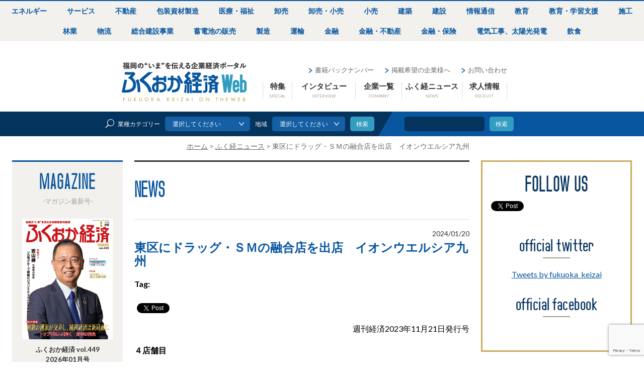

--- FILE ---
content_type: text/html; charset=UTF-8
request_url: https://www.fukuoka-keizai.co.jp/news/%E6%9D%B1%E5%8C%BA%E3%81%AB%E3%83%89%E3%83%A9%E3%83%83%E3%82%B0%E3%83%BB%EF%BD%93%EF%BD%8D%E3%81%AE%E8%9E%8D%E5%90%88%E5%BA%97%E3%82%92%E5%87%BA%E5%BA%97%E3%80%80%E3%82%A4%E3%82%AA%E3%83%B3%E3%82%A6/
body_size: 14882
content:
<!doctype html>
    <head>
<!-- Google tag (gtag.js) -->
<script async src="https://www.googletagmanager.com/gtag/js?id=G-E31MKFBPMF"></script>
<script>
  window.dataLayer = window.dataLayer || [];
  function gtag(){dataLayer.push(arguments);}
  gtag('js', new Date());

  gtag('config', 'G-E31MKFBPMF');
</script>
        <meta charset="utf-8">
        
                <meta name="HandheldFriendly" content="True">
        <meta name="MobileOptimized" content="320">
        <meta name="viewport" content="width=device-width, initial-scale=1"/>
        
		<!-- All in One SEO 4.3.3 - aioseo.com -->
		<title>東区にドラッグ・ＳＭの融合店を出店 イオンウエルシア九州 | ふくおか経済</title>
		<meta name="robots" content="max-image-preview:large" />
		<link rel="canonical" href="https://www.fukuoka-keizai.co.jp/news/%e6%9d%b1%e5%8c%ba%e3%81%ab%e3%83%89%e3%83%a9%e3%83%83%e3%82%b0%e3%83%bb%ef%bd%93%ef%bd%8d%e3%81%ae%e8%9e%8d%e5%90%88%e5%ba%97%e3%82%92%e5%87%ba%e5%ba%97%e3%80%80%e3%82%a4%e3%82%aa%e3%83%b3%e3%82%a6/" />
		<meta name="generator" content="All in One SEO (AIOSEO) 4.3.3 " />
		<meta property="og:locale" content="ja_JP" />
		<meta property="og:site_name" content="ふくおか経済 | ふくおか経済" />
		<meta property="og:type" content="article" />
		<meta property="og:title" content="東区にドラッグ・ＳＭの融合店を出店 イオンウエルシア九州 | ふくおか経済" />
		<meta property="og:url" content="https://www.fukuoka-keizai.co.jp/news/%e6%9d%b1%e5%8c%ba%e3%81%ab%e3%83%89%e3%83%a9%e3%83%83%e3%82%b0%e3%83%bb%ef%bd%93%ef%bd%8d%e3%81%ae%e8%9e%8d%e5%90%88%e5%ba%97%e3%82%92%e5%87%ba%e5%ba%97%e3%80%80%e3%82%a4%e3%82%aa%e3%83%b3%e3%82%a6/" />
		<meta property="article:published_time" content="2024-01-19T15:00:24+00:00" />
		<meta property="article:modified_time" content="2024-01-12T05:47:46+00:00" />
		<meta name="twitter:card" content="summary" />
		<meta name="twitter:title" content="東区にドラッグ・ＳＭの融合店を出店 イオンウエルシア九州 | ふくおか経済" />
		<meta name="google" content="nositelinkssearchbox" />
		<script type="application/ld+json" class="aioseo-schema">
			{"@context":"https:\/\/schema.org","@graph":[{"@type":"BreadcrumbList","@id":"https:\/\/www.fukuoka-keizai.co.jp\/news\/%e6%9d%b1%e5%8c%ba%e3%81%ab%e3%83%89%e3%83%a9%e3%83%83%e3%82%b0%e3%83%bb%ef%bd%93%ef%bd%8d%e3%81%ae%e8%9e%8d%e5%90%88%e5%ba%97%e3%82%92%e5%87%ba%e5%ba%97%e3%80%80%e3%82%a4%e3%82%aa%e3%83%b3%e3%82%a6\/#breadcrumblist","itemListElement":[{"@type":"ListItem","@id":"https:\/\/www.fukuoka-keizai.co.jp\/#listItem","position":1,"item":{"@type":"WebPage","@id":"https:\/\/www.fukuoka-keizai.co.jp\/","name":"\u30db\u30fc\u30e0","description":"\u798f\u5ca1\u306e\u3044\u307e\u3092\u4f1d\u3048\u308b\u4f01\u696d\u30fb\u7d4c\u6e08\u30dd\u30fc\u30bf\u30eb\u30b5\u30a4\u30c8\u3010\u3075\u304f\u304a\u304b\u7d4c\u6e08\u3011\u3067\u306f\u3001\u798f\u5ca1\u306e\u7d4c\u6e08\u52d5\u5411\u306b\u3064\u3044\u3066\u72ec\u81ea\u8996\u70b9\u3067\u66f8\u304d\u4e0b\u308d\u3059\u7279\u96c6\u8a18\u4e8b\u3001200\u793e\u4ee5\u4e0a\u306e\u5730\u5834\u4f01\u696d\u306e\u30d3\u30b8\u30cd\u30b9\u30cb\u30e5\u30fc\u30b9\u3001\u6ce8\u76ee\u4f01\u696d\u30a4\u30f3\u30bf\u30d3\u30e5\u30fc\u3001\u798f\u5ca1\u306e\u4f1a\u793e\u60c5\u5831\u3084\u6210\u9577\u4f01\u696d\u30fb\u30d9\u30f3\u30c1\u30e3\u30fc\u4f01\u696d\u60c5\u5831\u3092\u304a\u5c4a\u3051\u3057\u307e\u3059\u3002","url":"https:\/\/www.fukuoka-keizai.co.jp\/"}}]},{"@type":"Organization","@id":"https:\/\/www.fukuoka-keizai.co.jp\/#organization","name":"\u3075\u304f\u304a\u304b\u7d4c\u6e08","url":"https:\/\/www.fukuoka-keizai.co.jp\/"},{"@type":"Person","@id":"https:\/\/www.fukuoka-keizai.co.jp\/author\/fukukei-edit\/#author","url":"https:\/\/www.fukuoka-keizai.co.jp\/author\/fukukei-edit\/","name":"fukukei.edit","image":{"@type":"ImageObject","@id":"https:\/\/www.fukuoka-keizai.co.jp\/news\/%e6%9d%b1%e5%8c%ba%e3%81%ab%e3%83%89%e3%83%a9%e3%83%83%e3%82%b0%e3%83%bb%ef%bd%93%ef%bd%8d%e3%81%ae%e8%9e%8d%e5%90%88%e5%ba%97%e3%82%92%e5%87%ba%e5%ba%97%e3%80%80%e3%82%a4%e3%82%aa%e3%83%b3%e3%82%a6\/#authorImage","url":"https:\/\/secure.gravatar.com\/avatar\/c263c54401219bf8061f6f3110cfd654?s=96&d=mm&r=g","width":96,"height":96,"caption":"fukukei.edit"}},{"@type":"WebPage","@id":"https:\/\/www.fukuoka-keizai.co.jp\/news\/%e6%9d%b1%e5%8c%ba%e3%81%ab%e3%83%89%e3%83%a9%e3%83%83%e3%82%b0%e3%83%bb%ef%bd%93%ef%bd%8d%e3%81%ae%e8%9e%8d%e5%90%88%e5%ba%97%e3%82%92%e5%87%ba%e5%ba%97%e3%80%80%e3%82%a4%e3%82%aa%e3%83%b3%e3%82%a6\/#webpage","url":"https:\/\/www.fukuoka-keizai.co.jp\/news\/%e6%9d%b1%e5%8c%ba%e3%81%ab%e3%83%89%e3%83%a9%e3%83%83%e3%82%b0%e3%83%bb%ef%bd%93%ef%bd%8d%e3%81%ae%e8%9e%8d%e5%90%88%e5%ba%97%e3%82%92%e5%87%ba%e5%ba%97%e3%80%80%e3%82%a4%e3%82%aa%e3%83%b3%e3%82%a6\/","name":"\u6771\u533a\u306b\u30c9\u30e9\u30c3\u30b0\u30fb\uff33\uff2d\u306e\u878d\u5408\u5e97\u3092\u51fa\u5e97 \u30a4\u30aa\u30f3\u30a6\u30a8\u30eb\u30b7\u30a2\u4e5d\u5dde | \u3075\u304f\u304a\u304b\u7d4c\u6e08","inLanguage":"ja","isPartOf":{"@id":"https:\/\/www.fukuoka-keizai.co.jp\/#website"},"breadcrumb":{"@id":"https:\/\/www.fukuoka-keizai.co.jp\/news\/%e6%9d%b1%e5%8c%ba%e3%81%ab%e3%83%89%e3%83%a9%e3%83%83%e3%82%b0%e3%83%bb%ef%bd%93%ef%bd%8d%e3%81%ae%e8%9e%8d%e5%90%88%e5%ba%97%e3%82%92%e5%87%ba%e5%ba%97%e3%80%80%e3%82%a4%e3%82%aa%e3%83%b3%e3%82%a6\/#breadcrumblist"},"author":{"@id":"https:\/\/www.fukuoka-keizai.co.jp\/author\/fukukei-edit\/#author"},"creator":{"@id":"https:\/\/www.fukuoka-keizai.co.jp\/author\/fukukei-edit\/#author"},"datePublished":"2024-01-19T15:00:24+09:00","dateModified":"2024-01-12T05:47:46+09:00"},{"@type":"WebSite","@id":"https:\/\/www.fukuoka-keizai.co.jp\/#website","url":"https:\/\/www.fukuoka-keizai.co.jp\/","name":"\u3075\u304f\u304a\u304b\u7d4c\u6e08","description":"\u3075\u304f\u304a\u304b\u7d4c\u6e08","inLanguage":"ja","publisher":{"@id":"https:\/\/www.fukuoka-keizai.co.jp\/#organization"}}]}
		</script>
		<!-- All in One SEO -->

<link rel='dns-prefetch' href='//fonts.googleapis.com' />
<link rel='dns-prefetch' href='//pagead2.googlesyndication.com' />
<link rel="alternate" type="application/rss+xml" title="ふくおか経済 &raquo; フィード" href="https://www.fukuoka-keizai.co.jp/feed/" />
<link rel="alternate" type="application/rss+xml" title="ふくおか経済 &raquo; コメントフィード" href="https://www.fukuoka-keizai.co.jp/comments/feed/" />
<link rel="alternate" type="application/rss+xml" title="ふくおか経済 &raquo; 東区にドラッグ・ＳＭの融合店を出店　イオンウエルシア九州 のコメントのフィード" href="https://www.fukuoka-keizai.co.jp/news/%e6%9d%b1%e5%8c%ba%e3%81%ab%e3%83%89%e3%83%a9%e3%83%83%e3%82%b0%e3%83%bb%ef%bd%93%ef%bd%8d%e3%81%ae%e8%9e%8d%e5%90%88%e5%ba%97%e3%82%92%e5%87%ba%e5%ba%97%e3%80%80%e3%82%a4%e3%82%aa%e3%83%b3%e3%82%a6/feed/" />
<script type="text/javascript">
window._wpemojiSettings = {"baseUrl":"https:\/\/s.w.org\/images\/core\/emoji\/14.0.0\/72x72\/","ext":".png","svgUrl":"https:\/\/s.w.org\/images\/core\/emoji\/14.0.0\/svg\/","svgExt":".svg","source":{"concatemoji":"https:\/\/www.fukuoka-keizai.co.jp\/wp\/wp-includes\/js\/wp-emoji-release.min.js"}};
/*! This file is auto-generated */
!function(e,a,t){var n,r,o,i=a.createElement("canvas"),p=i.getContext&&i.getContext("2d");function s(e,t){p.clearRect(0,0,i.width,i.height),p.fillText(e,0,0);e=i.toDataURL();return p.clearRect(0,0,i.width,i.height),p.fillText(t,0,0),e===i.toDataURL()}function c(e){var t=a.createElement("script");t.src=e,t.defer=t.type="text/javascript",a.getElementsByTagName("head")[0].appendChild(t)}for(o=Array("flag","emoji"),t.supports={everything:!0,everythingExceptFlag:!0},r=0;r<o.length;r++)t.supports[o[r]]=function(e){if(p&&p.fillText)switch(p.textBaseline="top",p.font="600 32px Arial",e){case"flag":return s("\ud83c\udff3\ufe0f\u200d\u26a7\ufe0f","\ud83c\udff3\ufe0f\u200b\u26a7\ufe0f")?!1:!s("\ud83c\uddfa\ud83c\uddf3","\ud83c\uddfa\u200b\ud83c\uddf3")&&!s("\ud83c\udff4\udb40\udc67\udb40\udc62\udb40\udc65\udb40\udc6e\udb40\udc67\udb40\udc7f","\ud83c\udff4\u200b\udb40\udc67\u200b\udb40\udc62\u200b\udb40\udc65\u200b\udb40\udc6e\u200b\udb40\udc67\u200b\udb40\udc7f");case"emoji":return!s("\ud83e\udef1\ud83c\udffb\u200d\ud83e\udef2\ud83c\udfff","\ud83e\udef1\ud83c\udffb\u200b\ud83e\udef2\ud83c\udfff")}return!1}(o[r]),t.supports.everything=t.supports.everything&&t.supports[o[r]],"flag"!==o[r]&&(t.supports.everythingExceptFlag=t.supports.everythingExceptFlag&&t.supports[o[r]]);t.supports.everythingExceptFlag=t.supports.everythingExceptFlag&&!t.supports.flag,t.DOMReady=!1,t.readyCallback=function(){t.DOMReady=!0},t.supports.everything||(n=function(){t.readyCallback()},a.addEventListener?(a.addEventListener("DOMContentLoaded",n,!1),e.addEventListener("load",n,!1)):(e.attachEvent("onload",n),a.attachEvent("onreadystatechange",function(){"complete"===a.readyState&&t.readyCallback()})),(e=t.source||{}).concatemoji?c(e.concatemoji):e.wpemoji&&e.twemoji&&(c(e.twemoji),c(e.wpemoji)))}(window,document,window._wpemojiSettings);
</script>
<style type="text/css">
img.wp-smiley,
img.emoji {
	display: inline !important;
	border: none !important;
	box-shadow: none !important;
	height: 1em !important;
	width: 1em !important;
	margin: 0 0.07em !important;
	vertical-align: -0.1em !important;
	background: none !important;
	padding: 0 !important;
}
</style>
	<link rel='stylesheet' id='wp-block-library-css' href='https://www.fukuoka-keizai.co.jp/wp/wp-includes/css/dist/block-library/style.min.css' type='text/css' media='all' />
<link rel='stylesheet' id='classic-theme-styles-css' href='https://www.fukuoka-keizai.co.jp/wp/wp-includes/css/classic-themes.min.css' type='text/css' media='all' />
<style id='global-styles-inline-css' type='text/css'>
body{--wp--preset--color--black: #000000;--wp--preset--color--cyan-bluish-gray: #abb8c3;--wp--preset--color--white: #ffffff;--wp--preset--color--pale-pink: #f78da7;--wp--preset--color--vivid-red: #cf2e2e;--wp--preset--color--luminous-vivid-orange: #ff6900;--wp--preset--color--luminous-vivid-amber: #fcb900;--wp--preset--color--light-green-cyan: #7bdcb5;--wp--preset--color--vivid-green-cyan: #00d084;--wp--preset--color--pale-cyan-blue: #8ed1fc;--wp--preset--color--vivid-cyan-blue: #0693e3;--wp--preset--color--vivid-purple: #9b51e0;--wp--preset--gradient--vivid-cyan-blue-to-vivid-purple: linear-gradient(135deg,rgba(6,147,227,1) 0%,rgb(155,81,224) 100%);--wp--preset--gradient--light-green-cyan-to-vivid-green-cyan: linear-gradient(135deg,rgb(122,220,180) 0%,rgb(0,208,130) 100%);--wp--preset--gradient--luminous-vivid-amber-to-luminous-vivid-orange: linear-gradient(135deg,rgba(252,185,0,1) 0%,rgba(255,105,0,1) 100%);--wp--preset--gradient--luminous-vivid-orange-to-vivid-red: linear-gradient(135deg,rgba(255,105,0,1) 0%,rgb(207,46,46) 100%);--wp--preset--gradient--very-light-gray-to-cyan-bluish-gray: linear-gradient(135deg,rgb(238,238,238) 0%,rgb(169,184,195) 100%);--wp--preset--gradient--cool-to-warm-spectrum: linear-gradient(135deg,rgb(74,234,220) 0%,rgb(151,120,209) 20%,rgb(207,42,186) 40%,rgb(238,44,130) 60%,rgb(251,105,98) 80%,rgb(254,248,76) 100%);--wp--preset--gradient--blush-light-purple: linear-gradient(135deg,rgb(255,206,236) 0%,rgb(152,150,240) 100%);--wp--preset--gradient--blush-bordeaux: linear-gradient(135deg,rgb(254,205,165) 0%,rgb(254,45,45) 50%,rgb(107,0,62) 100%);--wp--preset--gradient--luminous-dusk: linear-gradient(135deg,rgb(255,203,112) 0%,rgb(199,81,192) 50%,rgb(65,88,208) 100%);--wp--preset--gradient--pale-ocean: linear-gradient(135deg,rgb(255,245,203) 0%,rgb(182,227,212) 50%,rgb(51,167,181) 100%);--wp--preset--gradient--electric-grass: linear-gradient(135deg,rgb(202,248,128) 0%,rgb(113,206,126) 100%);--wp--preset--gradient--midnight: linear-gradient(135deg,rgb(2,3,129) 0%,rgb(40,116,252) 100%);--wp--preset--duotone--dark-grayscale: url('#wp-duotone-dark-grayscale');--wp--preset--duotone--grayscale: url('#wp-duotone-grayscale');--wp--preset--duotone--purple-yellow: url('#wp-duotone-purple-yellow');--wp--preset--duotone--blue-red: url('#wp-duotone-blue-red');--wp--preset--duotone--midnight: url('#wp-duotone-midnight');--wp--preset--duotone--magenta-yellow: url('#wp-duotone-magenta-yellow');--wp--preset--duotone--purple-green: url('#wp-duotone-purple-green');--wp--preset--duotone--blue-orange: url('#wp-duotone-blue-orange');--wp--preset--font-size--small: 13px;--wp--preset--font-size--medium: 20px;--wp--preset--font-size--large: 36px;--wp--preset--font-size--x-large: 42px;--wp--preset--spacing--20: 0.44rem;--wp--preset--spacing--30: 0.67rem;--wp--preset--spacing--40: 1rem;--wp--preset--spacing--50: 1.5rem;--wp--preset--spacing--60: 2.25rem;--wp--preset--spacing--70: 3.38rem;--wp--preset--spacing--80: 5.06rem;--wp--preset--shadow--natural: 6px 6px 9px rgba(0, 0, 0, 0.2);--wp--preset--shadow--deep: 12px 12px 50px rgba(0, 0, 0, 0.4);--wp--preset--shadow--sharp: 6px 6px 0px rgba(0, 0, 0, 0.2);--wp--preset--shadow--outlined: 6px 6px 0px -3px rgba(255, 255, 255, 1), 6px 6px rgba(0, 0, 0, 1);--wp--preset--shadow--crisp: 6px 6px 0px rgba(0, 0, 0, 1);}:where(.is-layout-flex){gap: 0.5em;}body .is-layout-flow > .alignleft{float: left;margin-inline-start: 0;margin-inline-end: 2em;}body .is-layout-flow > .alignright{float: right;margin-inline-start: 2em;margin-inline-end: 0;}body .is-layout-flow > .aligncenter{margin-left: auto !important;margin-right: auto !important;}body .is-layout-constrained > .alignleft{float: left;margin-inline-start: 0;margin-inline-end: 2em;}body .is-layout-constrained > .alignright{float: right;margin-inline-start: 2em;margin-inline-end: 0;}body .is-layout-constrained > .aligncenter{margin-left: auto !important;margin-right: auto !important;}body .is-layout-constrained > :where(:not(.alignleft):not(.alignright):not(.alignfull)){max-width: var(--wp--style--global--content-size);margin-left: auto !important;margin-right: auto !important;}body .is-layout-constrained > .alignwide{max-width: var(--wp--style--global--wide-size);}body .is-layout-flex{display: flex;}body .is-layout-flex{flex-wrap: wrap;align-items: center;}body .is-layout-flex > *{margin: 0;}:where(.wp-block-columns.is-layout-flex){gap: 2em;}.has-black-color{color: var(--wp--preset--color--black) !important;}.has-cyan-bluish-gray-color{color: var(--wp--preset--color--cyan-bluish-gray) !important;}.has-white-color{color: var(--wp--preset--color--white) !important;}.has-pale-pink-color{color: var(--wp--preset--color--pale-pink) !important;}.has-vivid-red-color{color: var(--wp--preset--color--vivid-red) !important;}.has-luminous-vivid-orange-color{color: var(--wp--preset--color--luminous-vivid-orange) !important;}.has-luminous-vivid-amber-color{color: var(--wp--preset--color--luminous-vivid-amber) !important;}.has-light-green-cyan-color{color: var(--wp--preset--color--light-green-cyan) !important;}.has-vivid-green-cyan-color{color: var(--wp--preset--color--vivid-green-cyan) !important;}.has-pale-cyan-blue-color{color: var(--wp--preset--color--pale-cyan-blue) !important;}.has-vivid-cyan-blue-color{color: var(--wp--preset--color--vivid-cyan-blue) !important;}.has-vivid-purple-color{color: var(--wp--preset--color--vivid-purple) !important;}.has-black-background-color{background-color: var(--wp--preset--color--black) !important;}.has-cyan-bluish-gray-background-color{background-color: var(--wp--preset--color--cyan-bluish-gray) !important;}.has-white-background-color{background-color: var(--wp--preset--color--white) !important;}.has-pale-pink-background-color{background-color: var(--wp--preset--color--pale-pink) !important;}.has-vivid-red-background-color{background-color: var(--wp--preset--color--vivid-red) !important;}.has-luminous-vivid-orange-background-color{background-color: var(--wp--preset--color--luminous-vivid-orange) !important;}.has-luminous-vivid-amber-background-color{background-color: var(--wp--preset--color--luminous-vivid-amber) !important;}.has-light-green-cyan-background-color{background-color: var(--wp--preset--color--light-green-cyan) !important;}.has-vivid-green-cyan-background-color{background-color: var(--wp--preset--color--vivid-green-cyan) !important;}.has-pale-cyan-blue-background-color{background-color: var(--wp--preset--color--pale-cyan-blue) !important;}.has-vivid-cyan-blue-background-color{background-color: var(--wp--preset--color--vivid-cyan-blue) !important;}.has-vivid-purple-background-color{background-color: var(--wp--preset--color--vivid-purple) !important;}.has-black-border-color{border-color: var(--wp--preset--color--black) !important;}.has-cyan-bluish-gray-border-color{border-color: var(--wp--preset--color--cyan-bluish-gray) !important;}.has-white-border-color{border-color: var(--wp--preset--color--white) !important;}.has-pale-pink-border-color{border-color: var(--wp--preset--color--pale-pink) !important;}.has-vivid-red-border-color{border-color: var(--wp--preset--color--vivid-red) !important;}.has-luminous-vivid-orange-border-color{border-color: var(--wp--preset--color--luminous-vivid-orange) !important;}.has-luminous-vivid-amber-border-color{border-color: var(--wp--preset--color--luminous-vivid-amber) !important;}.has-light-green-cyan-border-color{border-color: var(--wp--preset--color--light-green-cyan) !important;}.has-vivid-green-cyan-border-color{border-color: var(--wp--preset--color--vivid-green-cyan) !important;}.has-pale-cyan-blue-border-color{border-color: var(--wp--preset--color--pale-cyan-blue) !important;}.has-vivid-cyan-blue-border-color{border-color: var(--wp--preset--color--vivid-cyan-blue) !important;}.has-vivid-purple-border-color{border-color: var(--wp--preset--color--vivid-purple) !important;}.has-vivid-cyan-blue-to-vivid-purple-gradient-background{background: var(--wp--preset--gradient--vivid-cyan-blue-to-vivid-purple) !important;}.has-light-green-cyan-to-vivid-green-cyan-gradient-background{background: var(--wp--preset--gradient--light-green-cyan-to-vivid-green-cyan) !important;}.has-luminous-vivid-amber-to-luminous-vivid-orange-gradient-background{background: var(--wp--preset--gradient--luminous-vivid-amber-to-luminous-vivid-orange) !important;}.has-luminous-vivid-orange-to-vivid-red-gradient-background{background: var(--wp--preset--gradient--luminous-vivid-orange-to-vivid-red) !important;}.has-very-light-gray-to-cyan-bluish-gray-gradient-background{background: var(--wp--preset--gradient--very-light-gray-to-cyan-bluish-gray) !important;}.has-cool-to-warm-spectrum-gradient-background{background: var(--wp--preset--gradient--cool-to-warm-spectrum) !important;}.has-blush-light-purple-gradient-background{background: var(--wp--preset--gradient--blush-light-purple) !important;}.has-blush-bordeaux-gradient-background{background: var(--wp--preset--gradient--blush-bordeaux) !important;}.has-luminous-dusk-gradient-background{background: var(--wp--preset--gradient--luminous-dusk) !important;}.has-pale-ocean-gradient-background{background: var(--wp--preset--gradient--pale-ocean) !important;}.has-electric-grass-gradient-background{background: var(--wp--preset--gradient--electric-grass) !important;}.has-midnight-gradient-background{background: var(--wp--preset--gradient--midnight) !important;}.has-small-font-size{font-size: var(--wp--preset--font-size--small) !important;}.has-medium-font-size{font-size: var(--wp--preset--font-size--medium) !important;}.has-large-font-size{font-size: var(--wp--preset--font-size--large) !important;}.has-x-large-font-size{font-size: var(--wp--preset--font-size--x-large) !important;}
.wp-block-navigation a:where(:not(.wp-element-button)){color: inherit;}
:where(.wp-block-columns.is-layout-flex){gap: 2em;}
.wp-block-pullquote{font-size: 1.5em;line-height: 1.6;}
</style>
<link rel='stylesheet' id='contact-form-7-css' href='https://www.fukuoka-keizai.co.jp/wp/wp-content/plugins/contact-form-7/includes/css/styles.css' type='text/css' media='all' />
<link rel='stylesheet' id='wp-pagenavi-css' href='https://www.fukuoka-keizai.co.jp/wp/wp-content/plugins/wp-pagenavi/pagenavi-css.css' type='text/css' media='all' />
<link rel='stylesheet' id='googleFonts-css' href='//fonts.googleapis.com/css?family=Lato%3A400%2C700%2C400italic%2C700italic' type='text/css' media='all' />
<link rel='stylesheet' id='library-stylesheet-css' href='https://www.fukuoka-keizai.co.jp/wp/wp-content/themes/fukuoka_keizai_v2/library/css/lib.css' type='text/css' media='all' />
<link rel='stylesheet' id='my_main_style-css' href='https://www.fukuoka-keizai.co.jp/wp/wp-content/themes/fukuoka_keizai_v2/library/css/main.min.css' type='text/css' media='all' />
<script type='text/javascript' src='https://www.fukuoka-keizai.co.jp/wp/wp-includes/js/jquery/jquery.min.js' id='jquery-core-js'></script>
<script type='text/javascript' src='https://www.fukuoka-keizai.co.jp/wp/wp-includes/js/jquery/jquery-migrate.min.js' id='jquery-migrate-js'></script>
<script type='text/javascript' src='https://www.fukuoka-keizai.co.jp/wp/wp-content/themes/fukuoka_keizai_v2/library/js/libs/modernizr.custom.min.js' id='bones-modernizr-js'></script>
<link rel="https://api.w.org/" href="https://www.fukuoka-keizai.co.jp/wp-json/" /><link rel='shortlink' href='https://www.fukuoka-keizai.co.jp/?p=99550' />
<link rel="alternate" type="application/json+oembed" href="https://www.fukuoka-keizai.co.jp/wp-json/oembed/1.0/embed?url=https%3A%2F%2Fwww.fukuoka-keizai.co.jp%2Fnews%2F%25e6%259d%25b1%25e5%258c%25ba%25e3%2581%25ab%25e3%2583%2589%25e3%2583%25a9%25e3%2583%2583%25e3%2582%25b0%25e3%2583%25bb%25ef%25bd%2593%25ef%25bd%258d%25e3%2581%25ae%25e8%259e%258d%25e5%2590%2588%25e5%25ba%2597%25e3%2582%2592%25e5%2587%25ba%25e5%25ba%2597%25e3%2580%2580%25e3%2582%25a4%25e3%2582%25aa%25e3%2583%25b3%25e3%2582%25a6%2F" />
<link rel="alternate" type="text/xml+oembed" href="https://www.fukuoka-keizai.co.jp/wp-json/oembed/1.0/embed?url=https%3A%2F%2Fwww.fukuoka-keizai.co.jp%2Fnews%2F%25e6%259d%25b1%25e5%258c%25ba%25e3%2581%25ab%25e3%2583%2589%25e3%2583%25a9%25e3%2583%2583%25e3%2582%25b0%25e3%2583%25bb%25ef%25bd%2593%25ef%25bd%258d%25e3%2581%25ae%25e8%259e%258d%25e5%2590%2588%25e5%25ba%2597%25e3%2582%2592%25e5%2587%25ba%25e5%25ba%2597%25e3%2580%2580%25e3%2582%25a4%25e3%2582%25aa%25e3%2583%25b3%25e3%2582%25a6%2F&#038;format=xml" />
<!-- Favicon Rotator -->
<link rel="shortcut icon" href="https://www.fukuoka-keizai.co.jp/wp/wp-content/uploads/2017/09/favicon.png" />
<link rel="apple-touch-icon-precomposed" href="https://www.fukuoka-keizai.co.jp/wp/wp-content/uploads/2017/09/webclip.png" />
<!-- End Favicon Rotator -->
<meta name="generator" content="Site Kit by Google 1.96.0" />
<!-- Google AdSense スニペット (Site Kit が追加) -->
<meta name="google-adsense-platform-account" content="ca-host-pub-2644536267352236">
<meta name="google-adsense-platform-domain" content="sitekit.withgoogle.com">
<!-- (ここまで) Google AdSense スニペット (Site Kit が追加) -->

<!-- BEGIN: WP Social Bookmarking Light HEAD --><script>
    (function (d, s, id) {
        var js, fjs = d.getElementsByTagName(s)[0];
        if (d.getElementById(id)) return;
        js = d.createElement(s);
        js.id = id;
        js.src = "//connect.facebook.net/ja_JP/sdk.js#xfbml=1&version=v2.7";
        fjs.parentNode.insertBefore(js, fjs);
    }(document, 'script', 'facebook-jssdk'));
</script>
<style type="text/css">.wp_social_bookmarking_light{
    border: 0 !important;
    padding: 10px 0 20px 0 !important;
    margin: 0 !important;
}
.wp_social_bookmarking_light div{
    float: left !important;
    border: 0 !important;
    padding: 0 !important;
    margin: 0 5px 0px 0 !important;
    min-height: 30px !important;
    line-height: 18px !important;
    text-indent: 0 !important;
}
.wp_social_bookmarking_light img{
    border: 0 !important;
    padding: 0;
    margin: 0;
    vertical-align: top !important;
}
.wp_social_bookmarking_light_clear{
    clear: both !important;
}
#fb-root{
    display: none;
}
.wsbl_twitter{
    width: auto;
}
.wsbl_facebook_like iframe{
    max-width: none !important;
}
.wsbl_pinterest a{
    border: 0px !important;
}
.wsbl_google_plus_one {
    max-width: 52px;
}
</style>
<!-- END: WP Social Bookmarking Light HEAD -->

<!-- Google AdSense スニペット (Site Kit が追加) -->
<script async="async" src="https://pagead2.googlesyndication.com/pagead/js/adsbygoogle.js?client=ca-pub-6181777559049218&amp;host=ca-host-pub-2644536267352236" crossorigin="anonymous" type="text/javascript"></script>

<!-- (ここまで) Google AdSense スニペット (Site Kit が追加) -->
		<style type="text/css" id="wp-custom-css">
			/* --- 予約ページのデザイン --- */

/* 全体の枠組みを整える */
.reservation-container {
    max-width: 800px; /* 横幅が広がりすぎないように制限 */
    margin: 0 auto;   /* 中央寄せ */
}

/* お得情報のボックス（一番目立たせたい部分） */
.offer-box {
    background-color: #fff9e6; /* 薄い黄色で注意を引く */
    border: 3px solid #e60012; /* 赤い枠線 */
    padding: 20px;
    margin-bottom: 30px;
    text-align: center;
    border-radius: 8px; /* 角を少し丸く */
}

.offer-box h2 {
    font-size: 1.4em;
    margin-bottom: 15px;
    color: #333;
}

/* 価格の強調 */
.highlight-price {
    font-size: 1.8em; /* 文字を大きく */
    font-weight: bold;
    color: #e60012;   /* 赤文字 */
    background: linear-gradient(transparent 60%, #ffff00 60%); /* 黄色いマーカー風 */
}

.small-note {
    font-size: 0.9em;
    color: #666;
}

/* 画像エリアのレイアウト（フレックスボックス） */
/* 家づくりで例えると、部屋の広さに合わせて家具の配置を自動で変える仕組みです */
.book-image-area {
    display: flex;       /* 横並びにする魔法の呪文 */
    justify-content: center;
    gap: 20px;           /* 画像と画像の間隔 */
    margin: 30px 0;
    flex-wrap: wrap;     /* スマホで狭くなったら自動で縦並びにする */
}

.book-item {
    text-align: center;
    width: 45%;          /* PCでは横幅の45%を使う */
}

/* スマホ用のルール（画面が狭いとき） */
@media (max-width: 600px) {
    .book-item {
        width: 100%;     /* スマホでは横幅いっぱいに広げる */
        margin-bottom: 20px;
    }
    
    .highlight-price {
        font-size: 1.4em; /* スマホでは少し文字サイズを調整 */
    }
}

/* 必須項目の注釈 */
.required-note {
    text-align: right;
    font-size: 0.9em;
    margin-bottom: 10px;
}

.red {
    color: #e60012;
}		</style>
		        <script>
          (function(i,s,o,g,r,a,m){i['GoogleAnalyticsObject']=r;i[r]=i[r]||function(){
          (i[r].q=i[r].q||[]).push(arguments)},i[r].l=1*new Date();a=s.createElement(o),
          m=s.getElementsByTagName(o)[0];a.async=1;a.src=g;m.parentNode.insertBefore(a,m)
          })(window,document,'script','https://www.google-analytics.com/analytics.js','ga');

          ga('create', 'UA-102027432-1', 'auto');
          ga('send', 'pageview');
        </script>
    </head>

    <body class="news-template-default single single-news postid-99550" >
        <div id="fb-root"></div>
<script>(function(d, s, id) {
  var js, fjs = d.getElementsByTagName(s)[0];
  if (d.getElementById(id)) return;
  js = d.createElement(s); js.id = id;
  js.src = "//connect.facebook.net/ja_JP/sdk.js#xfbml=1&version=v2.8";
  fjs.parentNode.insertBefore(js, fjs);
}(document, 'script', 'facebook-jssdk'));</script>
        <div id="container">

            <header id="header">
                <nav class="c-job-catgory">
                    <ul class="c-job-catgory__list"><li class="c-job-catgory__item"><a href="https://www.fukuoka-keizai.co.jp/company/?job=%e3%82%a8%e3%83%8d%e3%83%ab%e3%82%ae%e3%83%bc">エネルギー</a></li><li class="c-job-catgory__item"><a href="https://www.fukuoka-keizai.co.jp/company/?job=%e3%82%b5%e3%83%bc%e3%83%93%e3%82%b9">サービス</a></li><li class="c-job-catgory__item"><a href="https://www.fukuoka-keizai.co.jp/company/?job=%e4%b8%8d%e5%8b%95%e7%94%a3">不動産</a></li><li class="c-job-catgory__item"><a href="https://www.fukuoka-keizai.co.jp/company/?job=%e5%8c%85%e8%a3%85%e8%b3%87%e6%9d%90%e8%a3%bd%e9%80%a0">包装資材製造</a></li><li class="c-job-catgory__item"><a href="https://www.fukuoka-keizai.co.jp/company/?job=%e5%8c%bb%e7%99%82%e3%83%bb%e7%a6%8f%e7%a5%89">医療・福祉</a></li><li class="c-job-catgory__item"><a href="https://www.fukuoka-keizai.co.jp/company/?job=%e5%8d%b8%e5%a3%b2">卸売</a></li><li class="c-job-catgory__item"><a href="https://www.fukuoka-keizai.co.jp/company/?job=%e5%8d%b8%e5%a3%b2%e3%83%bb%e5%b0%8f%e5%a3%b2">卸売・小売</a></li><li class="c-job-catgory__item"><a href="https://www.fukuoka-keizai.co.jp/company/?job=%e5%b0%8f%e5%a3%b2">小売</a></li><li class="c-job-catgory__item"><a href="https://www.fukuoka-keizai.co.jp/company/?job=%e5%bb%ba%e7%af%89">建築</a></li><li class="c-job-catgory__item"><a href="https://www.fukuoka-keizai.co.jp/company/?job=%e5%bb%ba%e8%a8%ad">建設</a></li><li class="c-job-catgory__item"><a href="https://www.fukuoka-keizai.co.jp/company/?job=%e6%83%85%e5%a0%b1%e9%80%9a%e4%bf%a1">情報通信</a></li><li class="c-job-catgory__item"><a href="https://www.fukuoka-keizai.co.jp/company/?job=%e6%95%99%e8%82%b2">教育</a></li><li class="c-job-catgory__item"><a href="https://www.fukuoka-keizai.co.jp/company/?job=%e6%95%99%e8%82%b2%e3%83%bb%e5%ad%a6%e7%bf%92%e6%94%af%e6%8f%b4">教育・学習支援</a></li><li class="c-job-catgory__item"><a href="https://www.fukuoka-keizai.co.jp/company/?job=%e6%96%bd%e5%b7%a5">施工</a></li><li class="c-job-catgory__item"><a href="https://www.fukuoka-keizai.co.jp/company/?job=%e6%9e%97%e6%a5%ad">林業</a></li><li class="c-job-catgory__item"><a href="https://www.fukuoka-keizai.co.jp/company/?job=%e7%89%a9%e6%b5%81">物流</a></li><li class="c-job-catgory__item"><a href="https://www.fukuoka-keizai.co.jp/company/?job=%e7%b7%8f%e5%90%88%e5%bb%ba%e8%a8%ad%e4%ba%8b%e6%a5%ad">総合建設事業</a></li><li class="c-job-catgory__item"><a href="https://www.fukuoka-keizai.co.jp/company/?job=%e8%93%84%e9%9b%bb%e6%b1%a0%e3%81%ae%e8%b2%a9%e5%a3%b2">蓄電池の販売</a></li><li class="c-job-catgory__item"><a href="https://www.fukuoka-keizai.co.jp/company/?job=%e8%a3%bd%e9%80%a0">製造</a></li><li class="c-job-catgory__item"><a href="https://www.fukuoka-keizai.co.jp/company/?job=%e9%81%8b%e8%bc%b8">運輸</a></li><li class="c-job-catgory__item"><a href="https://www.fukuoka-keizai.co.jp/company/?job=%e9%87%91%e8%9e%8d">金融</a></li><li class="c-job-catgory__item"><a href="https://www.fukuoka-keizai.co.jp/company/?job=%e9%87%91%e8%9e%8d%e3%83%bb%e4%b8%8d%e5%8b%95%e7%94%a3">金融・不動産</a></li><li class="c-job-catgory__item"><a href="https://www.fukuoka-keizai.co.jp/company/?job=%e9%87%91%e8%9e%8d%e3%83%bb%e4%bf%9d%e9%99%ba">金融・保険</a></li><li class="c-job-catgory__item"><a href="https://www.fukuoka-keizai.co.jp/company/?job=%e9%9b%bb%e6%b0%97%e5%b7%a5%e4%ba%8b%e3%80%81%e5%a4%aa%e9%99%bd%e5%85%89%e7%99%ba%e9%9b%bb">電気工事、太陽光発電</a></li><li class="c-job-catgory__item"><a href="https://www.fukuoka-keizai.co.jp/company/?job=%e9%a3%b2%e9%a3%9f">飲食</a></li></ul>                </nav>
                <div class="c-header__content">
                    <div class="c-header__content-sp">
                          <div class="c-logo u-text_warp">
    <a href="https://www.fukuoka-keizai.co.jp/">ふくおか経済Web</a>
  </div>
                        <div class="c-header__button c-header__button-menu"><a class="is-header__button-menu" href="javascript:void(0);"><i class="c-header__search-job-icon u-icon-menu u-va__bottom"></i><p>メニュー</p></a></div>
                        <div class="c-header__button c-header__button-search"><a class="is-header__button-search" href="javascript:void(0);"><i class="c-header__search-job-icon u-icon-search u-va__bottom u-f--w_bold"></i><p>検索</p></a></div>
                        <div class="c-header__search-sp">
                          <form class="c-header__search-job-sp" role="search" method="get" action="https://www.fukuoka-keizai.co.jp/company/">
    <div>
        <select class="c-header__search-job-select-sp" name="job"><option value="">業種カテゴリー</option>string(15) "エネルギー"
string(0) ""
<option value="%e3%82%a8%e3%83%8d%e3%83%ab%e3%82%ae%e3%83%bc">エネルギー</option>string(12) "サービス"
string(0) ""
<option value="%e3%82%b5%e3%83%bc%e3%83%93%e3%82%b9">サービス</option>string(9) "不動産"
string(0) ""
<option value="%e4%b8%8d%e5%8b%95%e7%94%a3">不動産</option>string(18) "包装資材製造"
string(0) ""
<option value="%e5%8c%85%e8%a3%85%e8%b3%87%e6%9d%90%e8%a3%bd%e9%80%a0">包装資材製造</option>string(15) "医療・福祉"
string(0) ""
<option value="%e5%8c%bb%e7%99%82%e3%83%bb%e7%a6%8f%e7%a5%89">医療・福祉</option>string(6) "卸売"
string(0) ""
<option value="%e5%8d%b8%e5%a3%b2">卸売</option>string(15) "卸売・小売"
string(0) ""
<option value="%e5%8d%b8%e5%a3%b2%e3%83%bb%e5%b0%8f%e5%a3%b2">卸売・小売</option>string(6) "小売"
string(0) ""
<option value="%e5%b0%8f%e5%a3%b2">小売</option>string(6) "建築"
string(0) ""
<option value="%e5%bb%ba%e7%af%89">建築</option>string(6) "建設"
string(0) ""
<option value="%e5%bb%ba%e8%a8%ad">建設</option>string(12) "情報通信"
string(0) ""
<option value="%e6%83%85%e5%a0%b1%e9%80%9a%e4%bf%a1">情報通信</option>string(6) "教育"
string(0) ""
<option value="%e6%95%99%e8%82%b2">教育</option>string(21) "教育・学習支援"
string(0) ""
<option value="%e6%95%99%e8%82%b2%e3%83%bb%e5%ad%a6%e7%bf%92%e6%94%af%e6%8f%b4">教育・学習支援</option>string(6) "施工"
string(0) ""
<option value="%e6%96%bd%e5%b7%a5">施工</option>string(6) "林業"
string(0) ""
<option value="%e6%9e%97%e6%a5%ad">林業</option>string(6) "物流"
string(0) ""
<option value="%e7%89%a9%e6%b5%81">物流</option>string(18) "総合建設事業"
string(0) ""
<option value="%e7%b7%8f%e5%90%88%e5%bb%ba%e8%a8%ad%e4%ba%8b%e6%a5%ad">総合建設事業</option>string(18) "蓄電池の販売"
string(0) ""
<option value="%e8%93%84%e9%9b%bb%e6%b1%a0%e3%81%ae%e8%b2%a9%e5%a3%b2">蓄電池の販売</option>string(6) "製造"
string(0) ""
<option value="%e8%a3%bd%e9%80%a0">製造</option>string(6) "運輸"
string(0) ""
<option value="%e9%81%8b%e8%bc%b8">運輸</option>string(6) "金融"
string(0) ""
<option value="%e9%87%91%e8%9e%8d">金融</option>string(18) "金融・不動産"
string(0) ""
<option value="%e9%87%91%e8%9e%8d%e3%83%bb%e4%b8%8d%e5%8b%95%e7%94%a3">金融・不動産</option>string(15) "金融・保険"
string(0) ""
<option value="%e9%87%91%e8%9e%8d%e3%83%bb%e4%bf%9d%e9%99%ba">金融・保険</option>string(30) "電気工事、太陽光発電"
string(0) ""
<option value="%e9%9b%bb%e6%b0%97%e5%b7%a5%e4%ba%8b%e3%80%81%e5%a4%aa%e9%99%bd%e5%85%89%e7%99%ba%e9%9b%bb">電気工事、太陽光発電</option>string(6) "飲食"
string(0) ""
<option value="%e9%a3%b2%e9%a3%9f">飲食</option></select><select class="c-header__search-job-select-sp" name="area"><option value="">地域</option><option value="%e3%81%9d%e3%81%ae%e4%bb%96">その他</option><option value="%e5%8c%97%e4%b9%9d%e5%b7%9e%e5%b8%82">北九州市</option><option value="%e7%a6%8f%e5%b2%a1%e5%b8%82%e5%86%85">福岡市内</option></select>        <input class="c-header__search-job-submit-sp" type="submit" value="検索" />
    </div>
</form>                          <form class="c-header__search-keyword-sp" role="search" method="get" id="searchform" action="https://www.fukuoka-keizai.co.jp/">
    <div>
        <input class="c-header__search-keyword-search-sp" type="search" id="s" name="s" value="" placeholder="検索ワードを入力" />

        <button class="c-header__search-keyword-submit" type="submit" id="searchsubmit" >検索</button>
    </div>
</form>                          <div class="c-header__search-close"><a class="is-header__search-close" href="javascript:void(0);"><i class="c-header__search-close-icon u-icon-close u-va__middle"></i>閉じる</a></div>
                        </div>
                        <div class="c-global-nav-sp">
                            <ul class="c-global-nav__item-list-sp">
                                <li class="c-global-nav__item-sp">
                                  <a href="https://www.fukuoka-keizai.co.jp/wp">ホーム<i class="c-global-nav__icon u-icon-arrow_a u-color__a"></i></a>
                                </li>
                                <li class="c-global-nav__item-sp">
                                  <a href="https://www.fukuoka-keizai.co.jp/special/">
                                    特集<i class="c-global-nav__icon u-icon-arrow_a u-color__a"></i>
                                  </a>
                                </li>
                                <li class="c-global-nav__item-sp">
                                  <a href="https://www.fukuoka-keizai.co.jp/interview/">
                                    インタビュー<i class="c-global-nav__icon u-icon-arrow_a u-color__a"></i>
                                  </a>
                                </li>
                                <li class="c-global-nav__item-sp">
                                  <a href="https://www.fukuoka-keizai.co.jp/company/">
                                    企業一覧<i class="c-global-nav__icon u-icon-arrow_a u-color__a"></i>
                                  </a>
                                </li>
                                <li class="c-global-nav__item-sp">
                                  <a href="https://www.fukuoka-keizai.co.jp/news/">
                                    ふく経ニュース<i class="c-global-nav__icon u-icon-arrow_a u-color__a"></i>
                                  </a>
                                </li>
                                <li class="c-global-nav__item-sp">
                                  <a href="https://www.fukuoka-keizai.co.jp/company_category/recruit/">
                                    求人情報<i class="u-icon-arrow_a u-color__a"></i>
                                  </a>
                                </li>
                                <li class="c-global-nav__item-sp">
                                    <a class="c-global-nav__link" href="https://www.fukuoka-keizai.co.jp/backnumber/">書籍バックナンバー<i class="u-icon-arrow_a u-color__a"></i></a>
                                </li>
                                <li class="c-global-nav__item-sp">
                                    <a class="c-global-nav__link u-cur_default" href="https://www.fukuoka-keizai.co.jp/introduce/">掲載希望の企業様へ<i class="u-icon-arrow_a u-color__a"></i></a>
                                </li>
                                <li class="c-global-nav__item-sp">
                                    <a class="c-global-nav__link u-cur_default" href="https://www.fukuoka-keizai.co.jp/about_us/">会社概要<i class="u-icon-arrow_a u-color__a"></i></a>
                                </li>
                                <li class="c-global-nav__item-sp">
                                    <a class="c-global-nav__link u-cur_default" href="https://www.fukuoka-keizai.co.jp/privacy_policy/">プライバシーポリシー<i class="u-icon-arrow_a u-color__a"></i></a>
                                </li>
                                <li class="c-global-nav__item-sp">
                                    <a class="c-global-nav__link u-cur_default" href="https://www.fukuoka-keizai.co.jp/site_terms/">会員規約<i class="u-icon-arrow_a u-color__a"></i></a>
                                </li>
								<li class="c-global-nav__item-sp">
                                    <a class="c-global-nav__link u-cur_default" href="https://www.fukuoka-keizai.co.jp/inquiry/">お問い合わせ<i class="u-icon-arrow_a u-color__a"></i></a>
                                </li>
                            </ul>
                            <div class="c-global-nav-close"><a href="javascript:void(0);"><i class="c-header__search-close-icon u-icon-close u-va__middle"></i>閉じる</a></div>
                        </div>
                    </div><!-- c-header__content-sp -->
                    <div class="c-global-nav">
                        <ul class="c-global-nav__block-a c-link-block">
                            <li class="c-global-nav__item">
                                <a class="c-global-nav__link" href="https://www.fukuoka-keizai.co.jp/backnumber/"><i class="c-global-nav__icon u-icon-arrow_a u-fs__12 u-color__a"></i>書籍バックナンバー</a>
                            </li>
                            <li class="c-global-nav__item">
                                <a class="c-global-nav__link" href="https://www.fukuoka-keizai.co.jp/introduce/"><i class="c-global-nav__icon u-icon-arrow_a u-fs__12 u-color__a"></i>掲載希望の企業様へ</a>
                            </li>
                            <li class="c-global-nav__item">
                                <a class="c-global-nav__link" href="https://www.fukuoka-keizai.co.jp/inquiry/"><i class="c-global-nav__icon u-icon-arrow_a u-fs__12 u-color__a"></i>お問い合わせ</a>
                            </li>
                        </ul>
                        <nav>
                          <ul class="c-global-nav__block-b c-link-block-a">
                            <li class="c-link-block-a__item">
                              <a href="https://www.fukuoka-keizai.co.jp/special/">
                                特集<span class="c-link-block-a__en_text">SPECIAL</span>
                              </a>
                            </li>
                            <li class="c-link-block-a__item">
                              <a href="https://www.fukuoka-keizai.co.jp/interview/">
                                インタビュー<span class="c-link-block-a__en_text">INTERVIEW</span>
                              </a>
                            </li>
                            <li class="c-link-block-a__item">
                              <a href="https://www.fukuoka-keizai.co.jp/company/">
                                企業一覧<span class="c-link-block-a__en_text">COMPANY</span>
                              </a>
                            </li>
                            <li class="c-link-block-a__item">
                              <a href="https://www.fukuoka-keizai.co.jp/news/">
                                ふく経ニュース<span class="c-link-block-a__en_text">NEWS</span>
                              </a>
                            </li>
                            <li class="c-link-block-a__item">
                              <a href="https://www.fukuoka-keizai.co.jp/company_category/recruit/">
                                求人情報<span class="c-link-block-a__en_text">RECRUIT</span>
                              </a>
                            </li>
                          </ul>
                        </nav>
                    </div><!-- c-global-nav -->
                                                        </div>
                <div class="c-header__search">
                  <form class="c-header__search-job" role="search" method="get" action="https://www.fukuoka-keizai.co.jp/company/">
    <div>
        <label class="c-header__search-job-label" for="job"><i class="c-header__search-job-icon u-icon-search u-color__h u-fs__22"></i>業種カテゴリー</label>
        <select class="c-header__search-job-select" name="job"><option value="">選択してください</option><option value="%e3%82%a8%e3%83%8d%e3%83%ab%e3%82%ae%e3%83%bc">エネルギー</option><option value="%e3%82%b5%e3%83%bc%e3%83%93%e3%82%b9">サービス</option><option value="%e4%b8%8d%e5%8b%95%e7%94%a3">不動産</option><option value="%e5%8c%85%e8%a3%85%e8%b3%87%e6%9d%90%e8%a3%bd%e9%80%a0">包装資材製造</option><option value="%e5%8c%bb%e7%99%82%e3%83%bb%e7%a6%8f%e7%a5%89">医療・福祉</option><option value="%e5%8d%b8%e5%a3%b2">卸売</option><option value="%e5%8d%b8%e5%a3%b2%e3%83%bb%e5%b0%8f%e5%a3%b2">卸売・小売</option><option value="%e5%b0%8f%e5%a3%b2">小売</option><option value="%e5%bb%ba%e7%af%89">建築</option><option value="%e5%bb%ba%e8%a8%ad">建設</option><option value="%e6%83%85%e5%a0%b1%e9%80%9a%e4%bf%a1">情報通信</option><option value="%e6%95%99%e8%82%b2">教育</option><option value="%e6%95%99%e8%82%b2%e3%83%bb%e5%ad%a6%e7%bf%92%e6%94%af%e6%8f%b4">教育・学習支援</option><option value="%e6%96%bd%e5%b7%a5">施工</option><option value="%e6%9e%97%e6%a5%ad">林業</option><option value="%e7%89%a9%e6%b5%81">物流</option><option value="%e7%b7%8f%e5%90%88%e5%bb%ba%e8%a8%ad%e4%ba%8b%e6%a5%ad">総合建設事業</option><option value="%e8%93%84%e9%9b%bb%e6%b1%a0%e3%81%ae%e8%b2%a9%e5%a3%b2">蓄電池の販売</option><option value="%e8%a3%bd%e9%80%a0">製造</option><option value="%e9%81%8b%e8%bc%b8">運輸</option><option value="%e9%87%91%e8%9e%8d">金融</option><option value="%e9%87%91%e8%9e%8d%e3%83%bb%e4%b8%8d%e5%8b%95%e7%94%a3">金融・不動産</option><option value="%e9%87%91%e8%9e%8d%e3%83%bb%e4%bf%9d%e9%99%ba">金融・保険</option><option value="%e9%9b%bb%e6%b0%97%e5%b7%a5%e4%ba%8b%e3%80%81%e5%a4%aa%e9%99%bd%e5%85%89%e7%99%ba%e9%9b%bb">電気工事、太陽光発電</option><option value="%e9%a3%b2%e9%a3%9f">飲食</option></select>        <label class="c-header__search-job-label"  for="area">地域</label>
        <select class="c-header__search-job-select" name="area"><option value="">選択してください</option><option value="%e3%81%9d%e3%81%ae%e4%bb%96">その他</option><option value="%e5%8c%97%e4%b9%9d%e5%b7%9e%e5%b8%82">北九州市</option><option value="%e7%a6%8f%e5%b2%a1%e5%b8%82%e5%86%85">福岡市内</option></select>        <input class="c-header__search-job-submit" type="submit" value="検索" />
    </div>
</form>                  <form class="c-header__search-keyword" role="search" method="get" id="searchform" action="https://www.fukuoka-keizai.co.jp/">
    <div>
        <label for="s" class="c-header__search-keyword-label screen-reader-text"><i class="c-header__search-job-icon u-icon-search u-color__h u-fs__22"></i>フリーワード</label>
        <input class="c-header__search-keyword-search" type="search" id="s" name="s" value="" />

        <button class="c-header__search-keyword-submit" type="submit" id="searchsubmit" >検索</button>
    </div>
</form>                </div>
                <div class="c-breadcrumbs">
                  <div class="c-breadcrumbs-block">
                    <!-- Breadcrumb NavXT 7.2.0 -->
<span property="itemListElement" typeof="ListItem"><a property="item" typeof="WebPage" title="ふくおか経済へ移動" href="https://www.fukuoka-keizai.co.jp" class="home"><span property="name">ホーム</span></a><meta property="position" content="1"></span> &gt; <span property="itemListElement" typeof="ListItem"><a property="item" typeof="WebPage" title="ふく経ニュースへ移動" href="https://www.fukuoka-keizai.co.jp/news/" class="archive post-news-archive"><span property="name">ふく経ニュース</span></a><meta property="position" content="2"></span> &gt; <span property="itemListElement" typeof="ListItem"><span property="name">東区にドラッグ・ＳＭの融合店を出店　イオンウエルシア九州</span><meta property="position" content="3"></span>                  </div>
                </div>

            </header>

    <div id="content">
        				<div id="sidebar1" class="sidebar m-all t-1of3 d-2of7 last-col cf" role="complementary">

					
						<div class="c-sideber_item__magazine">
      <h2 class="c-sideber_item__magazine_title">MAGAZINE</h2>
    <p class="c-sideber_item__magazine_text__ja">-マガジン最新号-</p>
    <a href="https://www.fukuoka-keizai.co.jp/backnumber/%e3%81%b5%e3%81%8f%e3%81%8a%e3%81%8b%e7%b5%8c%e6%b8%88-vol-449/">
              <img width="1378" height="1837" src="https://www.fukuoka-keizai.co.jp/wp/wp-content/uploads/2025/12/449hyoshi.jpg" class="attachment-full size-full wp-post-image" alt="" decoding="async" loading="lazy" srcset="https://www.fukuoka-keizai.co.jp/wp/wp-content/uploads/2025/12/449hyoshi.jpg 1378w, https://www.fukuoka-keizai.co.jp/wp/wp-content/uploads/2025/12/449hyoshi-225x300.jpg 225w, https://www.fukuoka-keizai.co.jp/wp/wp-content/uploads/2025/12/449hyoshi-768x1024.jpg 768w, https://www.fukuoka-keizai.co.jp/wp/wp-content/uploads/2025/12/449hyoshi-1152x1536.jpg 1152w" sizes="(max-width: 1378px) 100vw, 1378px" />      

      <p  class="c-sideber_item__magazine_sub-title u-fw__bold">ふくおか経済 vol.449<br>2026年01月号</p>
              <p  class="c-sideber_item__magazine_text">「九電グループ経営ビジョン2035」が本格始動　西山勝　九州電…</p>
          </a>
          <a class="c-sideber_item__magazine_button u-button" target="_blank" href="https://www.fukuoka-keizai.co.jp/subscribe">購入する</a>
      </div>
<div id="text-2" class="widget widget_text">			<div class="textwidget"><div class="c-sideber_item__other">
<h2 class="c-sideber_item__other_title">OTHERS</h2>
<p class="c-sideber_item__other_text_ja">-その他書籍-</p>
<div class="c-sideber_item__other__block">
<h3>【発売中】</h3>
<h3><a href="https://www.fukuoka-keizai.co.jp/purchase/"><img decoding="async" loading="lazy" class="alignnone  wp-image-122212" src="https://www.fukuoka-keizai.co.jp/wp/wp-content/uploads/2025/11/会社情報2026年版-本型4c-242x300.jpg" alt="" width="223" height="276" srcset="https://www.fukuoka-keizai.co.jp/wp/wp-content/uploads/2025/11/会社情報2026年版-本型4c-242x300.jpg 242w, https://www.fukuoka-keizai.co.jp/wp/wp-content/uploads/2025/11/会社情報2026年版-本型4c-825x1024.jpg 825w, https://www.fukuoka-keizai.co.jp/wp/wp-content/uploads/2025/11/会社情報2026年版-本型4c-768x953.jpg 768w, https://www.fukuoka-keizai.co.jp/wp/wp-content/uploads/2025/11/会社情報2026年版-本型4c-1238x1536.jpg 1238w, https://www.fukuoka-keizai.co.jp/wp/wp-content/uploads/2025/11/会社情報2026年版-本型4c.jpg 1378w" sizes="(max-width: 223px) 100vw, 223px" /></a></h3>
<h3 class="c-sideber_item__other__block_title">福岡の会社情報 2026年版</h3>
<p class="c-sideber_item__other__block_text">弊社データベース事業の一環として、1996年から毎年発行している企業年鑑です。</p>
</div>
<div class="c-sideber_item__other__block">
<p><a href="https://www.fukuoka-keizai.co.jp/subscribe/"><img decoding="async" loading="lazy" class="alignnone" src="//fukuoka-keizai.co.jp/wp/wp-content/uploads/2017/06/weekly.jpg" alt="週刊経済" width="180" height="128" /></a></p>
<h3 class="c-sideber_item__other__block_title">週刊経済</h3>
<p class="c-sideber_item__other__block_text">新聞や他誌では得られない数々のビジネスチャンスやビジネス情報を満載した速報誌です。</p>
</div>
<div class="c-sideber_item__other__block">
<p><a href="https://www.fukuoka-keizai.co.jp/data/"><img decoding="async" src="//fukuoka-keizai.co.jp/wp/wp-content/uploads/2017/10/dataicon-e1507194214539.png" alt="会社情報データ販売" /></a></p>
<h3 class="c-sideber_item__other__block_title">データ販売</h3>
<p class="c-sideber_item__other__block_text">「福岡の会社情報」データ購入をご希望の企業様はこちら</p>
</div>
</div>
</div>
		</div>
					
				</div>

        <main id="main">
                    <article id="post-99550" class="cf post-99550 news type-news status-publish hentry company_link_tag-8455" role="article">
                <p class="c-news__title">NEWS</p>
                <section class="c-news-content">
                    <ul class="c-news-content__cat-list">
                                            </ul>
                    <time class="c-news-content__date">2024/01/20</time>
                    <h1 class="c-news-content__title">東区にドラッグ・ＳＭの融合店を出店　イオンウエルシア九州</h1>
                    <p class="c-news-content__tag">
                    <span class="u-f--w_bold">Tag:</span>                     </p>
                    <div class='wp_social_bookmarking_light'>        <div class="wsbl_facebook_like"><div id="fb-root"></div><fb:like href="" layout="button_count" action="like" width="100" share="false" show_faces="false" ></fb:like></div>        <div class="wsbl_twitter"><a href="https://twitter.com/share" class="twitter-share-button" data-url="" data-text="">Tweet</a></div>        <div class="wsbl_google_plus_one"><g:plusone size="medium" annotation="bubble" href="" ></g:plusone></div></div>
<br class='wp_social_bookmarking_light_clear' />
                    <p style="text-align: right;">週刊経済2023年11月21日発行号</p>
<h4>４店舗目</h4>
<p>ウエルシアホールディングス㈱（東京都）とイオン九州㈱の合弁会社、イオンウエルシア九州㈱（福岡市博多区博多駅南２丁目、安倍俊也社長）は１１月２日、福岡市東区香椎駅前２丁目にドラッグストアとスーパーマーケットを融合した「ウエルシアプラス福岡香椎駅前店」を出店した。<br />
ウエルシアプラスは、ウエルシアとイオン九州両社の知見を生かし、調剤併設型ドラッグストアとスーパーマーケットを融合させた業態で、大野城市、熊本市、朝倉市に続く４店舗目。場所は福岡銀行香椎支店南側の香椎川通り沿いで店舗は平屋建て、売り場面積は約８８０㎡、駐車場は２１台収容。営業時間は午前９時～午前０時で年中無休、店内併設の調剤薬局は平日９時～午後２時、午後３時から午後７時、土曜日は９時～午後２時で日曜祝日は休みだが、受け取りロッカーも併設しており、店舗の営業時間内であれば土日などでも薬を受け取ることができる。</p>
<div class='wp_social_bookmarking_light'>        <div class="wsbl_facebook_like"><div id="fb-root"></div><fb:like href="https://www.fukuoka-keizai.co.jp/news/%e6%9d%b1%e5%8c%ba%e3%81%ab%e3%83%89%e3%83%a9%e3%83%83%e3%82%b0%e3%83%bb%ef%bd%93%ef%bd%8d%e3%81%ae%e8%9e%8d%e5%90%88%e5%ba%97%e3%82%92%e5%87%ba%e5%ba%97%e3%80%80%e3%82%a4%e3%82%aa%e3%83%b3%e3%82%a6/" layout="button_count" action="like" width="100" share="false" show_faces="false" ></fb:like></div>        <div class="wsbl_twitter"><a href="https://twitter.com/share" class="twitter-share-button" data-url="https://www.fukuoka-keizai.co.jp/news/%e6%9d%b1%e5%8c%ba%e3%81%ab%e3%83%89%e3%83%a9%e3%83%83%e3%82%b0%e3%83%bb%ef%bd%93%ef%bd%8d%e3%81%ae%e8%9e%8d%e5%90%88%e5%ba%97%e3%82%92%e5%87%ba%e5%ba%97%e3%80%80%e3%82%a4%e3%82%aa%e3%83%b3%e3%82%a6/" data-text="東区にドラッグ・ＳＭの融合店を出店　イオンウエルシア九州">Tweet</a></div>        <div class="wsbl_google_plus_one"><g:plusone size="medium" annotation="bubble" href="https://www.fukuoka-keizai.co.jp/news/%e6%9d%b1%e5%8c%ba%e3%81%ab%e3%83%89%e3%83%a9%e3%83%83%e3%82%b0%e3%83%bb%ef%bd%93%ef%bd%8d%e3%81%ae%e8%9e%8d%e5%90%88%e5%ba%97%e3%82%92%e5%87%ba%e5%ba%97%e3%80%80%e3%82%a4%e3%82%aa%e3%83%b3%e3%82%a6/" ></g:plusone></div></div>
<br class='wp_social_bookmarking_light_clear' />
                </section>
                <footer class="c-news-profile">
                    <ul class="c-top__banner-list">
<li class="c-top__banner-item">
  <a href="https://www.fukuoka-keizai.co.jp/backnumber/biz%e3%82%b5%e3%83%9d2025-8-1/" target="_blank"><img src="https://www.fukuoka-keizai.co.jp/wp/wp-content/uploads/2025/08/Biz2025_2_bn_bottom_300×250.jpg" alt=""></a>
</li>
<li class="c-top__banner-item">
  <a href="https://www.fukuoka-keizai.co.jp/purchase/" target="_blank"><img src="https://www.fukuoka-keizai.co.jp/wp/wp-content/uploads/2025/01/kaisya-jpyo_bn_bottom_300×250.jpg" alt=""></a>
</li>
<li class="c-top__banner-item">
  <a href="https://www.fukuoka-keizai.co.jp/feature/" target="_blank"><img src="https://www.fukuoka-keizai.co.jp/wp/wp-content/uploads/2025/01/face2024_bn_bottom_300×250.jpg" alt=""></a>
</li>
</ul>
                </footer>

            </article>

                </main>
        				<div id="sidebar2" class="sidebar m-all t-1of3 d-2of7 last-col cf" role="complementary">

					
						    <div class="c-sideber_item__sns">
      <div class="c-sideber_item__sns-block">
        <h2 class="c-sideber_item__sns-title">FOLLOW US</h2>
<div class='wp_social_bookmarking_light'>        <div class="wsbl_facebook_like"><div id="fb-root"></div><fb:like href="" layout="button_count" action="like" width="100" share="false" show_faces="false" ></fb:like></div>        <div class="wsbl_twitter"><a href="https://twitter.com/share" class="twitter-share-button" data-url="" data-text="">Tweet</a></div>        <div class="wsbl_google_plus_one"><g:plusone size="medium" annotation="bubble" href="" ></g:plusone></div></div>
<br class='wp_social_bookmarking_light_clear' />
      </div>
      <div class="c-sideber_item__sns-block">
        <h2 class="c-sideber_item__sns-title-sub">official twitter</h2>
<a class="twitter-timeline" data-width="270" data-height="320" data-theme="light" href="https://twitter.com/fukuoka_keizai?ref_src=twsrc%5Etfw">Tweets by fukuoka_keizai</a> <script async src="https://platform.twitter.com/widgets.js" charset="utf-8"></script>      </div>
      <div class="c-sideber_item__sns-block">
        <h2 class="c-sideber_item__sns-title-sub">official facebook</h2>
<div class="fb-page" data-href="https://www.facebook.com/fukuokakeizai/" data-tabs="timeline" data-width="270" data-height="320" data-small-header="false" data-adapt-container-width="true" data-hide-cover="false" data-show-facepile="true"><blockquote cite="https://www.facebook.com/fukuokakeizai/" class="fb-xfbml-parse-ignore"><a href="https://www.facebook.com/fukuokakeizai/">ふくおか経済</a></blockquote></div>      </div>
    </div>

					
				</div>

    </div>

<!-- Your Google Analytics Plugin is missing the tracking ID -->
      <footer id="footer">
        <div class="c-footer_item__banner">
<ul>

  <li><a href="http://www.pref.fukuoka.lg.jp/" target="_blank"><img src="https://www.fukuoka-keizai.co.jp/wp/wp-content/uploads/2017/06/footer_bunner02.jpg" alt=""></a></li>


  <li><a href="http://portal.kumamoto-net.ne.jp/" target="_blank"><img src="https://www.fukuoka-keizai.co.jp/wp/wp-content/uploads/2017/02/footer_bunner02.jpg" alt=""></a></li>


  <li><a href="http://wifi.city.fukuoka.lg.jp/" target="_blank"><img src="https://www.fukuoka-keizai.co.jp/wp/wp-content/uploads/2017/02/footer_bunner03.jpg" alt=""></a></li>


  <li><a href="http://www.kumamoto-keizai.co.jp/" target="_blank"><img src="https://www.fukuoka-keizai.co.jp/wp/wp-content/uploads/2017/02/footer_bunner01.jpg" alt=""></a></li>


  <li><a href="https://www.fukuoka-film.com/" target="_blank"><img src="https://www.fukuoka-keizai.co.jp/wp/wp-content/uploads/2017/02/footer_bunner05.jpg" alt=""></a></li>


  <li><a href="http://police.pref.fukuoka.jp/" target="_blank"><img src="https://www.fukuoka-keizai.co.jp/wp/wp-content/uploads/2017/06/footer_bunner03.jpg" alt=""></a></li>

</ul>
</div>
        <div class="c-footer_item__wrapper">
          <div class="c-footer_item__conetnts">
            <div>
              <h3 class="c-footer_item__conetnts-title">CONTENTS</h3>
              <nav class="c-footer_item__conetnts-nav">
                <ul class="c-footer_item__conetnts-list">
                  <li class="c-footer_item__conetnts-item">
                    <a href="https://www.fukuoka-keizai.co.jp"><i class="u-icon-arrow_a u-fs__12"></i>ホーム</a>
                  </li>
                  <li class="c-footer_item__conetnts-item">
                    <a href="https://www.fukuoka-keizai.co.jp/special/"><i class="u-icon-arrow_a u-fs__12"></i>特集</a>
                  </li>
                  <li class="c-footer_item__conetnts-item">
                    <a href="https://www.fukuoka-keizai.co.jp/interview/"><i class="u-icon-arrow_a u-fs__12"></i>インタビュー</a>
                  </li>
                  <li class="c-footer_item__conetnts-item">
                    <a href="https://www.fukuoka-keizai.co.jp/company/"><i class="u-icon-arrow_a u-fs__12"></i>企業一覧</a>
                  </li>
                  <li class="c-footer_item__conetnts-item">
                    <a href="https://www.fukuoka-keizai.co.jp/news/"><i class="u-icon-arrow_a u-fs__12"></i>ふく経ニュース</a>
                  </li>
                  <li class="c-footer_item__conetnts-item">
                    <a href="https://www.fukuoka-keizai.co.jp/company_category/recruit/"><i class="u-icon-arrow_a u-fs__12"></i>求人情報</a>
                  </li>
                  <li class="c-footer_item__conetnts-item">
                    <a href="https://www.fukuoka-keizai.co.jp/backnumber/"><i class="u-icon-arrow_a u-fs__12"></i>書籍バックナンバー</a>
                  </li>
                </ul>
              </nav>
            </div>
                <div class="c-footer_item__sns">
      <h2 class="c-footer_item__sns-title">FOLLOW US</h2>
<div class='wp_social_bookmarking_light'>        <div class="wsbl_facebook_like"><div id="fb-root"></div><fb:like href="" layout="button_count" action="like" width="100" share="false" show_faces="false" ></fb:like></div>        <div class="wsbl_twitter"><a href="https://twitter.com/share" class="twitter-share-button" data-url="" data-text="">Tweet</a></div>        <div class="wsbl_google_plus_one"><g:plusone size="medium" annotation="bubble" href="" ></g:plusone></div></div>
<br class='wp_social_bookmarking_light_clear' />
    </div>
            <div class="c-footer_item__attention u-hidden__pc-under">
              <p>このホームページで使用されている商品媒体等の写真は、発行時のものと一部ことなる場合があります。<br>また、仕様は事前の予告なしに変更することがあります。</p>
<p>媒体・出版物等の詳細については、弊社までお問い合わせください。</p>            </div>
          </div>
          <div class="c-footer_item__link-block">
            <a href="https://www.fukuoka-keizai.co.jp"><img class="c-footer_item__link-img" src="https://www.fukuoka-keizai.co.jp/wp/wp-content/themes/fukuoka_keizai_v2/library/images/footer/footer_logo.png" alt="ふくおか経済Web"></a>
            <ul class="c-footer_item__link-list">
              <li class="c-footer_item__link-item"><a href="https://www.fukuoka-keizai.co.jp/about_us/"><i class="u-icon-arrow_a u-fs__12  u-va__middle"></i>運営会社</a></li>
              <li class="c-footer_item__link-item"><a href="https://www.fukuoka-keizai.co.jp/inquiry/"><i class="u-icon-arrow_a u-fs__12  u-va__middle"></i>お問い合わせ</a></li>
              <li class="c-footer_item__link-item"><a href="https://www.fukuoka-keizai.co.jp/introduce/"><i class="u-icon-arrow_a u-fs__12 u-va__middle"></i>掲載希望の企業様へ</li>
              <li class="c-footer_item__link-item"><a href="https://www.fukuoka-keizai.co.jp/privacy_policy/"><i class="u-icon-arrow_a u-fs__12 u-va__middle"></i>プライバシーポリシー</a></li>
              <li class="c-footer_item__link-item"><a href="https://www.fukuoka-keizai.co.jp/site_terms/"><i class="u-icon-arrow_a u-fs__12 u-va__middle"></i>会員規約</a></li>
            </ul>
            <div class="c-footer_item__attention u-hidden__pc-over">
              <p>このホームページで使用されている商品媒体等の写真は、発行時のものと一部ことなる場合があります。<br>また、仕様は事前の予告なしに変更することがあります。</p>
<p>媒体・出版物等の詳細については、弊社までお問い合わせください。</p>            </div>
          </div>
        </div>
        <small class="c-footer__small">Copyright &copy; Produced by ふくおか経済. <br class="u-hidden__pc-over">Powered by ふくおか経済Web</small>
      </footer>
    </div>

    
<!-- BEGIN: WP Social Bookmarking Light FOOTER -->    <script>!function(d,s,id){var js,fjs=d.getElementsByTagName(s)[0],p=/^http:/.test(d.location)?'http':'https';if(!d.getElementById(id)){js=d.createElement(s);js.id=id;js.src=p+'://platform.twitter.com/widgets.js';fjs.parentNode.insertBefore(js,fjs);}}(document, 'script', 'twitter-wjs');</script>    <script src="https://apis.google.com/js/platform.js" async defer>
        {lang: "ja"}
    </script><!-- END: WP Social Bookmarking Light FOOTER -->
<script type='text/javascript' src='https://www.fukuoka-keizai.co.jp/wp/wp-content/plugins/contact-form-7/includes/swv/js/index.js' id='swv-js'></script>
<script type='text/javascript' id='contact-form-7-js-extra'>
/* <![CDATA[ */
var wpcf7 = {"api":{"root":"https:\/\/www.fukuoka-keizai.co.jp\/wp-json\/","namespace":"contact-form-7\/v1"}};
/* ]]> */
</script>
<script type='text/javascript' src='https://www.fukuoka-keizai.co.jp/wp/wp-content/plugins/contact-form-7/includes/js/index.js' id='contact-form-7-js'></script>
<script type='text/javascript' src='https://www.fukuoka-keizai.co.jp/wp/wp-content/themes/fukuoka_keizai_v2/library/js/lib.js' id='library-js-js'></script>
<script type='text/javascript' src='https://www.fukuoka-keizai.co.jp/wp/wp-content/themes/fukuoka_keizai_v2/library/js/bundle.js' id='my_bundle-js'></script>
<script type='text/javascript' src='https://www.google.com/recaptcha/api.js?render=6LfA21kaAAAAAIcaaLmqRh7K0SWUuLEOUszhLw5S' id='google-recaptcha-js'></script>
<script type='text/javascript' src='https://www.fukuoka-keizai.co.jp/wp/wp-includes/js/dist/vendor/wp-polyfill-inert.min.js' id='wp-polyfill-inert-js'></script>
<script type='text/javascript' src='https://www.fukuoka-keizai.co.jp/wp/wp-includes/js/dist/vendor/regenerator-runtime.min.js' id='regenerator-runtime-js'></script>
<script type='text/javascript' src='https://www.fukuoka-keizai.co.jp/wp/wp-includes/js/dist/vendor/wp-polyfill.min.js' id='wp-polyfill-js'></script>
<script type='text/javascript' id='wpcf7-recaptcha-js-extra'>
/* <![CDATA[ */
var wpcf7_recaptcha = {"sitekey":"6LfA21kaAAAAAIcaaLmqRh7K0SWUuLEOUszhLw5S","actions":{"homepage":"homepage","contactform":"contactform"}};
/* ]]> */
</script>
<script type='text/javascript' src='https://www.fukuoka-keizai.co.jp/wp/wp-content/plugins/contact-form-7/modules/recaptcha/index.js' id='wpcf7-recaptcha-js'></script>
<script type='text/javascript' src='https://www.fukuoka-keizai.co.jp/wp/wp-includes/js/comment-reply.min.js' id='comment-reply-js'></script>
<script type='text/javascript' src='https://www.fukuoka-keizai.co.jp/wp/wp-content/themes/fukuoka_keizai_v2/library/js/scripts.js' id='bones-js-js'></script>
  </body>

</html> <!-- end of site. what a ride! -->


--- FILE ---
content_type: text/html; charset=utf-8
request_url: https://www.google.com/recaptcha/api2/anchor?ar=1&k=6LfA21kaAAAAAIcaaLmqRh7K0SWUuLEOUszhLw5S&co=aHR0cHM6Ly93d3cuZnVrdW9rYS1rZWl6YWkuY28uanA6NDQz&hl=en&v=PoyoqOPhxBO7pBk68S4YbpHZ&size=invisible&anchor-ms=20000&execute-ms=30000&cb=y8g5c8fzi4nu
body_size: 48842
content:
<!DOCTYPE HTML><html dir="ltr" lang="en"><head><meta http-equiv="Content-Type" content="text/html; charset=UTF-8">
<meta http-equiv="X-UA-Compatible" content="IE=edge">
<title>reCAPTCHA</title>
<style type="text/css">
/* cyrillic-ext */
@font-face {
  font-family: 'Roboto';
  font-style: normal;
  font-weight: 400;
  font-stretch: 100%;
  src: url(//fonts.gstatic.com/s/roboto/v48/KFO7CnqEu92Fr1ME7kSn66aGLdTylUAMa3GUBHMdazTgWw.woff2) format('woff2');
  unicode-range: U+0460-052F, U+1C80-1C8A, U+20B4, U+2DE0-2DFF, U+A640-A69F, U+FE2E-FE2F;
}
/* cyrillic */
@font-face {
  font-family: 'Roboto';
  font-style: normal;
  font-weight: 400;
  font-stretch: 100%;
  src: url(//fonts.gstatic.com/s/roboto/v48/KFO7CnqEu92Fr1ME7kSn66aGLdTylUAMa3iUBHMdazTgWw.woff2) format('woff2');
  unicode-range: U+0301, U+0400-045F, U+0490-0491, U+04B0-04B1, U+2116;
}
/* greek-ext */
@font-face {
  font-family: 'Roboto';
  font-style: normal;
  font-weight: 400;
  font-stretch: 100%;
  src: url(//fonts.gstatic.com/s/roboto/v48/KFO7CnqEu92Fr1ME7kSn66aGLdTylUAMa3CUBHMdazTgWw.woff2) format('woff2');
  unicode-range: U+1F00-1FFF;
}
/* greek */
@font-face {
  font-family: 'Roboto';
  font-style: normal;
  font-weight: 400;
  font-stretch: 100%;
  src: url(//fonts.gstatic.com/s/roboto/v48/KFO7CnqEu92Fr1ME7kSn66aGLdTylUAMa3-UBHMdazTgWw.woff2) format('woff2');
  unicode-range: U+0370-0377, U+037A-037F, U+0384-038A, U+038C, U+038E-03A1, U+03A3-03FF;
}
/* math */
@font-face {
  font-family: 'Roboto';
  font-style: normal;
  font-weight: 400;
  font-stretch: 100%;
  src: url(//fonts.gstatic.com/s/roboto/v48/KFO7CnqEu92Fr1ME7kSn66aGLdTylUAMawCUBHMdazTgWw.woff2) format('woff2');
  unicode-range: U+0302-0303, U+0305, U+0307-0308, U+0310, U+0312, U+0315, U+031A, U+0326-0327, U+032C, U+032F-0330, U+0332-0333, U+0338, U+033A, U+0346, U+034D, U+0391-03A1, U+03A3-03A9, U+03B1-03C9, U+03D1, U+03D5-03D6, U+03F0-03F1, U+03F4-03F5, U+2016-2017, U+2034-2038, U+203C, U+2040, U+2043, U+2047, U+2050, U+2057, U+205F, U+2070-2071, U+2074-208E, U+2090-209C, U+20D0-20DC, U+20E1, U+20E5-20EF, U+2100-2112, U+2114-2115, U+2117-2121, U+2123-214F, U+2190, U+2192, U+2194-21AE, U+21B0-21E5, U+21F1-21F2, U+21F4-2211, U+2213-2214, U+2216-22FF, U+2308-230B, U+2310, U+2319, U+231C-2321, U+2336-237A, U+237C, U+2395, U+239B-23B7, U+23D0, U+23DC-23E1, U+2474-2475, U+25AF, U+25B3, U+25B7, U+25BD, U+25C1, U+25CA, U+25CC, U+25FB, U+266D-266F, U+27C0-27FF, U+2900-2AFF, U+2B0E-2B11, U+2B30-2B4C, U+2BFE, U+3030, U+FF5B, U+FF5D, U+1D400-1D7FF, U+1EE00-1EEFF;
}
/* symbols */
@font-face {
  font-family: 'Roboto';
  font-style: normal;
  font-weight: 400;
  font-stretch: 100%;
  src: url(//fonts.gstatic.com/s/roboto/v48/KFO7CnqEu92Fr1ME7kSn66aGLdTylUAMaxKUBHMdazTgWw.woff2) format('woff2');
  unicode-range: U+0001-000C, U+000E-001F, U+007F-009F, U+20DD-20E0, U+20E2-20E4, U+2150-218F, U+2190, U+2192, U+2194-2199, U+21AF, U+21E6-21F0, U+21F3, U+2218-2219, U+2299, U+22C4-22C6, U+2300-243F, U+2440-244A, U+2460-24FF, U+25A0-27BF, U+2800-28FF, U+2921-2922, U+2981, U+29BF, U+29EB, U+2B00-2BFF, U+4DC0-4DFF, U+FFF9-FFFB, U+10140-1018E, U+10190-1019C, U+101A0, U+101D0-101FD, U+102E0-102FB, U+10E60-10E7E, U+1D2C0-1D2D3, U+1D2E0-1D37F, U+1F000-1F0FF, U+1F100-1F1AD, U+1F1E6-1F1FF, U+1F30D-1F30F, U+1F315, U+1F31C, U+1F31E, U+1F320-1F32C, U+1F336, U+1F378, U+1F37D, U+1F382, U+1F393-1F39F, U+1F3A7-1F3A8, U+1F3AC-1F3AF, U+1F3C2, U+1F3C4-1F3C6, U+1F3CA-1F3CE, U+1F3D4-1F3E0, U+1F3ED, U+1F3F1-1F3F3, U+1F3F5-1F3F7, U+1F408, U+1F415, U+1F41F, U+1F426, U+1F43F, U+1F441-1F442, U+1F444, U+1F446-1F449, U+1F44C-1F44E, U+1F453, U+1F46A, U+1F47D, U+1F4A3, U+1F4B0, U+1F4B3, U+1F4B9, U+1F4BB, U+1F4BF, U+1F4C8-1F4CB, U+1F4D6, U+1F4DA, U+1F4DF, U+1F4E3-1F4E6, U+1F4EA-1F4ED, U+1F4F7, U+1F4F9-1F4FB, U+1F4FD-1F4FE, U+1F503, U+1F507-1F50B, U+1F50D, U+1F512-1F513, U+1F53E-1F54A, U+1F54F-1F5FA, U+1F610, U+1F650-1F67F, U+1F687, U+1F68D, U+1F691, U+1F694, U+1F698, U+1F6AD, U+1F6B2, U+1F6B9-1F6BA, U+1F6BC, U+1F6C6-1F6CF, U+1F6D3-1F6D7, U+1F6E0-1F6EA, U+1F6F0-1F6F3, U+1F6F7-1F6FC, U+1F700-1F7FF, U+1F800-1F80B, U+1F810-1F847, U+1F850-1F859, U+1F860-1F887, U+1F890-1F8AD, U+1F8B0-1F8BB, U+1F8C0-1F8C1, U+1F900-1F90B, U+1F93B, U+1F946, U+1F984, U+1F996, U+1F9E9, U+1FA00-1FA6F, U+1FA70-1FA7C, U+1FA80-1FA89, U+1FA8F-1FAC6, U+1FACE-1FADC, U+1FADF-1FAE9, U+1FAF0-1FAF8, U+1FB00-1FBFF;
}
/* vietnamese */
@font-face {
  font-family: 'Roboto';
  font-style: normal;
  font-weight: 400;
  font-stretch: 100%;
  src: url(//fonts.gstatic.com/s/roboto/v48/KFO7CnqEu92Fr1ME7kSn66aGLdTylUAMa3OUBHMdazTgWw.woff2) format('woff2');
  unicode-range: U+0102-0103, U+0110-0111, U+0128-0129, U+0168-0169, U+01A0-01A1, U+01AF-01B0, U+0300-0301, U+0303-0304, U+0308-0309, U+0323, U+0329, U+1EA0-1EF9, U+20AB;
}
/* latin-ext */
@font-face {
  font-family: 'Roboto';
  font-style: normal;
  font-weight: 400;
  font-stretch: 100%;
  src: url(//fonts.gstatic.com/s/roboto/v48/KFO7CnqEu92Fr1ME7kSn66aGLdTylUAMa3KUBHMdazTgWw.woff2) format('woff2');
  unicode-range: U+0100-02BA, U+02BD-02C5, U+02C7-02CC, U+02CE-02D7, U+02DD-02FF, U+0304, U+0308, U+0329, U+1D00-1DBF, U+1E00-1E9F, U+1EF2-1EFF, U+2020, U+20A0-20AB, U+20AD-20C0, U+2113, U+2C60-2C7F, U+A720-A7FF;
}
/* latin */
@font-face {
  font-family: 'Roboto';
  font-style: normal;
  font-weight: 400;
  font-stretch: 100%;
  src: url(//fonts.gstatic.com/s/roboto/v48/KFO7CnqEu92Fr1ME7kSn66aGLdTylUAMa3yUBHMdazQ.woff2) format('woff2');
  unicode-range: U+0000-00FF, U+0131, U+0152-0153, U+02BB-02BC, U+02C6, U+02DA, U+02DC, U+0304, U+0308, U+0329, U+2000-206F, U+20AC, U+2122, U+2191, U+2193, U+2212, U+2215, U+FEFF, U+FFFD;
}
/* cyrillic-ext */
@font-face {
  font-family: 'Roboto';
  font-style: normal;
  font-weight: 500;
  font-stretch: 100%;
  src: url(//fonts.gstatic.com/s/roboto/v48/KFO7CnqEu92Fr1ME7kSn66aGLdTylUAMa3GUBHMdazTgWw.woff2) format('woff2');
  unicode-range: U+0460-052F, U+1C80-1C8A, U+20B4, U+2DE0-2DFF, U+A640-A69F, U+FE2E-FE2F;
}
/* cyrillic */
@font-face {
  font-family: 'Roboto';
  font-style: normal;
  font-weight: 500;
  font-stretch: 100%;
  src: url(//fonts.gstatic.com/s/roboto/v48/KFO7CnqEu92Fr1ME7kSn66aGLdTylUAMa3iUBHMdazTgWw.woff2) format('woff2');
  unicode-range: U+0301, U+0400-045F, U+0490-0491, U+04B0-04B1, U+2116;
}
/* greek-ext */
@font-face {
  font-family: 'Roboto';
  font-style: normal;
  font-weight: 500;
  font-stretch: 100%;
  src: url(//fonts.gstatic.com/s/roboto/v48/KFO7CnqEu92Fr1ME7kSn66aGLdTylUAMa3CUBHMdazTgWw.woff2) format('woff2');
  unicode-range: U+1F00-1FFF;
}
/* greek */
@font-face {
  font-family: 'Roboto';
  font-style: normal;
  font-weight: 500;
  font-stretch: 100%;
  src: url(//fonts.gstatic.com/s/roboto/v48/KFO7CnqEu92Fr1ME7kSn66aGLdTylUAMa3-UBHMdazTgWw.woff2) format('woff2');
  unicode-range: U+0370-0377, U+037A-037F, U+0384-038A, U+038C, U+038E-03A1, U+03A3-03FF;
}
/* math */
@font-face {
  font-family: 'Roboto';
  font-style: normal;
  font-weight: 500;
  font-stretch: 100%;
  src: url(//fonts.gstatic.com/s/roboto/v48/KFO7CnqEu92Fr1ME7kSn66aGLdTylUAMawCUBHMdazTgWw.woff2) format('woff2');
  unicode-range: U+0302-0303, U+0305, U+0307-0308, U+0310, U+0312, U+0315, U+031A, U+0326-0327, U+032C, U+032F-0330, U+0332-0333, U+0338, U+033A, U+0346, U+034D, U+0391-03A1, U+03A3-03A9, U+03B1-03C9, U+03D1, U+03D5-03D6, U+03F0-03F1, U+03F4-03F5, U+2016-2017, U+2034-2038, U+203C, U+2040, U+2043, U+2047, U+2050, U+2057, U+205F, U+2070-2071, U+2074-208E, U+2090-209C, U+20D0-20DC, U+20E1, U+20E5-20EF, U+2100-2112, U+2114-2115, U+2117-2121, U+2123-214F, U+2190, U+2192, U+2194-21AE, U+21B0-21E5, U+21F1-21F2, U+21F4-2211, U+2213-2214, U+2216-22FF, U+2308-230B, U+2310, U+2319, U+231C-2321, U+2336-237A, U+237C, U+2395, U+239B-23B7, U+23D0, U+23DC-23E1, U+2474-2475, U+25AF, U+25B3, U+25B7, U+25BD, U+25C1, U+25CA, U+25CC, U+25FB, U+266D-266F, U+27C0-27FF, U+2900-2AFF, U+2B0E-2B11, U+2B30-2B4C, U+2BFE, U+3030, U+FF5B, U+FF5D, U+1D400-1D7FF, U+1EE00-1EEFF;
}
/* symbols */
@font-face {
  font-family: 'Roboto';
  font-style: normal;
  font-weight: 500;
  font-stretch: 100%;
  src: url(//fonts.gstatic.com/s/roboto/v48/KFO7CnqEu92Fr1ME7kSn66aGLdTylUAMaxKUBHMdazTgWw.woff2) format('woff2');
  unicode-range: U+0001-000C, U+000E-001F, U+007F-009F, U+20DD-20E0, U+20E2-20E4, U+2150-218F, U+2190, U+2192, U+2194-2199, U+21AF, U+21E6-21F0, U+21F3, U+2218-2219, U+2299, U+22C4-22C6, U+2300-243F, U+2440-244A, U+2460-24FF, U+25A0-27BF, U+2800-28FF, U+2921-2922, U+2981, U+29BF, U+29EB, U+2B00-2BFF, U+4DC0-4DFF, U+FFF9-FFFB, U+10140-1018E, U+10190-1019C, U+101A0, U+101D0-101FD, U+102E0-102FB, U+10E60-10E7E, U+1D2C0-1D2D3, U+1D2E0-1D37F, U+1F000-1F0FF, U+1F100-1F1AD, U+1F1E6-1F1FF, U+1F30D-1F30F, U+1F315, U+1F31C, U+1F31E, U+1F320-1F32C, U+1F336, U+1F378, U+1F37D, U+1F382, U+1F393-1F39F, U+1F3A7-1F3A8, U+1F3AC-1F3AF, U+1F3C2, U+1F3C4-1F3C6, U+1F3CA-1F3CE, U+1F3D4-1F3E0, U+1F3ED, U+1F3F1-1F3F3, U+1F3F5-1F3F7, U+1F408, U+1F415, U+1F41F, U+1F426, U+1F43F, U+1F441-1F442, U+1F444, U+1F446-1F449, U+1F44C-1F44E, U+1F453, U+1F46A, U+1F47D, U+1F4A3, U+1F4B0, U+1F4B3, U+1F4B9, U+1F4BB, U+1F4BF, U+1F4C8-1F4CB, U+1F4D6, U+1F4DA, U+1F4DF, U+1F4E3-1F4E6, U+1F4EA-1F4ED, U+1F4F7, U+1F4F9-1F4FB, U+1F4FD-1F4FE, U+1F503, U+1F507-1F50B, U+1F50D, U+1F512-1F513, U+1F53E-1F54A, U+1F54F-1F5FA, U+1F610, U+1F650-1F67F, U+1F687, U+1F68D, U+1F691, U+1F694, U+1F698, U+1F6AD, U+1F6B2, U+1F6B9-1F6BA, U+1F6BC, U+1F6C6-1F6CF, U+1F6D3-1F6D7, U+1F6E0-1F6EA, U+1F6F0-1F6F3, U+1F6F7-1F6FC, U+1F700-1F7FF, U+1F800-1F80B, U+1F810-1F847, U+1F850-1F859, U+1F860-1F887, U+1F890-1F8AD, U+1F8B0-1F8BB, U+1F8C0-1F8C1, U+1F900-1F90B, U+1F93B, U+1F946, U+1F984, U+1F996, U+1F9E9, U+1FA00-1FA6F, U+1FA70-1FA7C, U+1FA80-1FA89, U+1FA8F-1FAC6, U+1FACE-1FADC, U+1FADF-1FAE9, U+1FAF0-1FAF8, U+1FB00-1FBFF;
}
/* vietnamese */
@font-face {
  font-family: 'Roboto';
  font-style: normal;
  font-weight: 500;
  font-stretch: 100%;
  src: url(//fonts.gstatic.com/s/roboto/v48/KFO7CnqEu92Fr1ME7kSn66aGLdTylUAMa3OUBHMdazTgWw.woff2) format('woff2');
  unicode-range: U+0102-0103, U+0110-0111, U+0128-0129, U+0168-0169, U+01A0-01A1, U+01AF-01B0, U+0300-0301, U+0303-0304, U+0308-0309, U+0323, U+0329, U+1EA0-1EF9, U+20AB;
}
/* latin-ext */
@font-face {
  font-family: 'Roboto';
  font-style: normal;
  font-weight: 500;
  font-stretch: 100%;
  src: url(//fonts.gstatic.com/s/roboto/v48/KFO7CnqEu92Fr1ME7kSn66aGLdTylUAMa3KUBHMdazTgWw.woff2) format('woff2');
  unicode-range: U+0100-02BA, U+02BD-02C5, U+02C7-02CC, U+02CE-02D7, U+02DD-02FF, U+0304, U+0308, U+0329, U+1D00-1DBF, U+1E00-1E9F, U+1EF2-1EFF, U+2020, U+20A0-20AB, U+20AD-20C0, U+2113, U+2C60-2C7F, U+A720-A7FF;
}
/* latin */
@font-face {
  font-family: 'Roboto';
  font-style: normal;
  font-weight: 500;
  font-stretch: 100%;
  src: url(//fonts.gstatic.com/s/roboto/v48/KFO7CnqEu92Fr1ME7kSn66aGLdTylUAMa3yUBHMdazQ.woff2) format('woff2');
  unicode-range: U+0000-00FF, U+0131, U+0152-0153, U+02BB-02BC, U+02C6, U+02DA, U+02DC, U+0304, U+0308, U+0329, U+2000-206F, U+20AC, U+2122, U+2191, U+2193, U+2212, U+2215, U+FEFF, U+FFFD;
}
/* cyrillic-ext */
@font-face {
  font-family: 'Roboto';
  font-style: normal;
  font-weight: 900;
  font-stretch: 100%;
  src: url(//fonts.gstatic.com/s/roboto/v48/KFO7CnqEu92Fr1ME7kSn66aGLdTylUAMa3GUBHMdazTgWw.woff2) format('woff2');
  unicode-range: U+0460-052F, U+1C80-1C8A, U+20B4, U+2DE0-2DFF, U+A640-A69F, U+FE2E-FE2F;
}
/* cyrillic */
@font-face {
  font-family: 'Roboto';
  font-style: normal;
  font-weight: 900;
  font-stretch: 100%;
  src: url(//fonts.gstatic.com/s/roboto/v48/KFO7CnqEu92Fr1ME7kSn66aGLdTylUAMa3iUBHMdazTgWw.woff2) format('woff2');
  unicode-range: U+0301, U+0400-045F, U+0490-0491, U+04B0-04B1, U+2116;
}
/* greek-ext */
@font-face {
  font-family: 'Roboto';
  font-style: normal;
  font-weight: 900;
  font-stretch: 100%;
  src: url(//fonts.gstatic.com/s/roboto/v48/KFO7CnqEu92Fr1ME7kSn66aGLdTylUAMa3CUBHMdazTgWw.woff2) format('woff2');
  unicode-range: U+1F00-1FFF;
}
/* greek */
@font-face {
  font-family: 'Roboto';
  font-style: normal;
  font-weight: 900;
  font-stretch: 100%;
  src: url(//fonts.gstatic.com/s/roboto/v48/KFO7CnqEu92Fr1ME7kSn66aGLdTylUAMa3-UBHMdazTgWw.woff2) format('woff2');
  unicode-range: U+0370-0377, U+037A-037F, U+0384-038A, U+038C, U+038E-03A1, U+03A3-03FF;
}
/* math */
@font-face {
  font-family: 'Roboto';
  font-style: normal;
  font-weight: 900;
  font-stretch: 100%;
  src: url(//fonts.gstatic.com/s/roboto/v48/KFO7CnqEu92Fr1ME7kSn66aGLdTylUAMawCUBHMdazTgWw.woff2) format('woff2');
  unicode-range: U+0302-0303, U+0305, U+0307-0308, U+0310, U+0312, U+0315, U+031A, U+0326-0327, U+032C, U+032F-0330, U+0332-0333, U+0338, U+033A, U+0346, U+034D, U+0391-03A1, U+03A3-03A9, U+03B1-03C9, U+03D1, U+03D5-03D6, U+03F0-03F1, U+03F4-03F5, U+2016-2017, U+2034-2038, U+203C, U+2040, U+2043, U+2047, U+2050, U+2057, U+205F, U+2070-2071, U+2074-208E, U+2090-209C, U+20D0-20DC, U+20E1, U+20E5-20EF, U+2100-2112, U+2114-2115, U+2117-2121, U+2123-214F, U+2190, U+2192, U+2194-21AE, U+21B0-21E5, U+21F1-21F2, U+21F4-2211, U+2213-2214, U+2216-22FF, U+2308-230B, U+2310, U+2319, U+231C-2321, U+2336-237A, U+237C, U+2395, U+239B-23B7, U+23D0, U+23DC-23E1, U+2474-2475, U+25AF, U+25B3, U+25B7, U+25BD, U+25C1, U+25CA, U+25CC, U+25FB, U+266D-266F, U+27C0-27FF, U+2900-2AFF, U+2B0E-2B11, U+2B30-2B4C, U+2BFE, U+3030, U+FF5B, U+FF5D, U+1D400-1D7FF, U+1EE00-1EEFF;
}
/* symbols */
@font-face {
  font-family: 'Roboto';
  font-style: normal;
  font-weight: 900;
  font-stretch: 100%;
  src: url(//fonts.gstatic.com/s/roboto/v48/KFO7CnqEu92Fr1ME7kSn66aGLdTylUAMaxKUBHMdazTgWw.woff2) format('woff2');
  unicode-range: U+0001-000C, U+000E-001F, U+007F-009F, U+20DD-20E0, U+20E2-20E4, U+2150-218F, U+2190, U+2192, U+2194-2199, U+21AF, U+21E6-21F0, U+21F3, U+2218-2219, U+2299, U+22C4-22C6, U+2300-243F, U+2440-244A, U+2460-24FF, U+25A0-27BF, U+2800-28FF, U+2921-2922, U+2981, U+29BF, U+29EB, U+2B00-2BFF, U+4DC0-4DFF, U+FFF9-FFFB, U+10140-1018E, U+10190-1019C, U+101A0, U+101D0-101FD, U+102E0-102FB, U+10E60-10E7E, U+1D2C0-1D2D3, U+1D2E0-1D37F, U+1F000-1F0FF, U+1F100-1F1AD, U+1F1E6-1F1FF, U+1F30D-1F30F, U+1F315, U+1F31C, U+1F31E, U+1F320-1F32C, U+1F336, U+1F378, U+1F37D, U+1F382, U+1F393-1F39F, U+1F3A7-1F3A8, U+1F3AC-1F3AF, U+1F3C2, U+1F3C4-1F3C6, U+1F3CA-1F3CE, U+1F3D4-1F3E0, U+1F3ED, U+1F3F1-1F3F3, U+1F3F5-1F3F7, U+1F408, U+1F415, U+1F41F, U+1F426, U+1F43F, U+1F441-1F442, U+1F444, U+1F446-1F449, U+1F44C-1F44E, U+1F453, U+1F46A, U+1F47D, U+1F4A3, U+1F4B0, U+1F4B3, U+1F4B9, U+1F4BB, U+1F4BF, U+1F4C8-1F4CB, U+1F4D6, U+1F4DA, U+1F4DF, U+1F4E3-1F4E6, U+1F4EA-1F4ED, U+1F4F7, U+1F4F9-1F4FB, U+1F4FD-1F4FE, U+1F503, U+1F507-1F50B, U+1F50D, U+1F512-1F513, U+1F53E-1F54A, U+1F54F-1F5FA, U+1F610, U+1F650-1F67F, U+1F687, U+1F68D, U+1F691, U+1F694, U+1F698, U+1F6AD, U+1F6B2, U+1F6B9-1F6BA, U+1F6BC, U+1F6C6-1F6CF, U+1F6D3-1F6D7, U+1F6E0-1F6EA, U+1F6F0-1F6F3, U+1F6F7-1F6FC, U+1F700-1F7FF, U+1F800-1F80B, U+1F810-1F847, U+1F850-1F859, U+1F860-1F887, U+1F890-1F8AD, U+1F8B0-1F8BB, U+1F8C0-1F8C1, U+1F900-1F90B, U+1F93B, U+1F946, U+1F984, U+1F996, U+1F9E9, U+1FA00-1FA6F, U+1FA70-1FA7C, U+1FA80-1FA89, U+1FA8F-1FAC6, U+1FACE-1FADC, U+1FADF-1FAE9, U+1FAF0-1FAF8, U+1FB00-1FBFF;
}
/* vietnamese */
@font-face {
  font-family: 'Roboto';
  font-style: normal;
  font-weight: 900;
  font-stretch: 100%;
  src: url(//fonts.gstatic.com/s/roboto/v48/KFO7CnqEu92Fr1ME7kSn66aGLdTylUAMa3OUBHMdazTgWw.woff2) format('woff2');
  unicode-range: U+0102-0103, U+0110-0111, U+0128-0129, U+0168-0169, U+01A0-01A1, U+01AF-01B0, U+0300-0301, U+0303-0304, U+0308-0309, U+0323, U+0329, U+1EA0-1EF9, U+20AB;
}
/* latin-ext */
@font-face {
  font-family: 'Roboto';
  font-style: normal;
  font-weight: 900;
  font-stretch: 100%;
  src: url(//fonts.gstatic.com/s/roboto/v48/KFO7CnqEu92Fr1ME7kSn66aGLdTylUAMa3KUBHMdazTgWw.woff2) format('woff2');
  unicode-range: U+0100-02BA, U+02BD-02C5, U+02C7-02CC, U+02CE-02D7, U+02DD-02FF, U+0304, U+0308, U+0329, U+1D00-1DBF, U+1E00-1E9F, U+1EF2-1EFF, U+2020, U+20A0-20AB, U+20AD-20C0, U+2113, U+2C60-2C7F, U+A720-A7FF;
}
/* latin */
@font-face {
  font-family: 'Roboto';
  font-style: normal;
  font-weight: 900;
  font-stretch: 100%;
  src: url(//fonts.gstatic.com/s/roboto/v48/KFO7CnqEu92Fr1ME7kSn66aGLdTylUAMa3yUBHMdazQ.woff2) format('woff2');
  unicode-range: U+0000-00FF, U+0131, U+0152-0153, U+02BB-02BC, U+02C6, U+02DA, U+02DC, U+0304, U+0308, U+0329, U+2000-206F, U+20AC, U+2122, U+2191, U+2193, U+2212, U+2215, U+FEFF, U+FFFD;
}

</style>
<link rel="stylesheet" type="text/css" href="https://www.gstatic.com/recaptcha/releases/PoyoqOPhxBO7pBk68S4YbpHZ/styles__ltr.css">
<script nonce="lahzCklhj-oAWiav4xrEWA" type="text/javascript">window['__recaptcha_api'] = 'https://www.google.com/recaptcha/api2/';</script>
<script type="text/javascript" src="https://www.gstatic.com/recaptcha/releases/PoyoqOPhxBO7pBk68S4YbpHZ/recaptcha__en.js" nonce="lahzCklhj-oAWiav4xrEWA">
      
    </script></head>
<body><div id="rc-anchor-alert" class="rc-anchor-alert"></div>
<input type="hidden" id="recaptcha-token" value="[base64]">
<script type="text/javascript" nonce="lahzCklhj-oAWiav4xrEWA">
      recaptcha.anchor.Main.init("[\x22ainput\x22,[\x22bgdata\x22,\x22\x22,\[base64]/[base64]/[base64]/[base64]/[base64]/UltsKytdPUU6KEU8MjA0OD9SW2wrK109RT4+NnwxOTI6KChFJjY0NTEyKT09NTUyOTYmJk0rMTxjLmxlbmd0aCYmKGMuY2hhckNvZGVBdChNKzEpJjY0NTEyKT09NTYzMjA/[base64]/[base64]/[base64]/[base64]/[base64]/[base64]/[base64]\x22,\[base64]\x22,\[base64]/T8K1w4tdHcOiw5nChsKAfcOJwrAOPcK6wp9bwoTChMK+G8OWCH3DtR0jU8Kcw5sdwpx1w69Rw7NqwrvCjwhJRsKnD8ODwpkVwq3DtsOLAsKwaz7Dr8Krw7jChsKnwqksNMKLw4rDswwOJMKDwq4oXmpUf8O/wrtSGyB4wokowqV9wp3DrMKYw5t3w6Fww5DChCpoQMKlw7XCqcKhw4LDnzPCn8KxOUEnw4cxBMK8w7FfDW/Cj0PCt0YdwrXDhQzDo1zCt8KqXMOYwoRfwrLCg2bChH3Dq8KaJDDDqMONXcKGw4/DiFlzKEzCmsOJbX7Cs2hsw6/DvcKoXUbDo8OZwownwpIZMsKfEMK3d0vCrGzChAEhw4VQRU3CvMKZw63CtcOzw7DCusOJw58lwpRmwp7CtsKVwrXCn8O/wrkow4XClTLCgXZ0w7TDtMKzw7zDtsObwp/DlsKNGXPCnMK6U1MGFcKAMcKsDCHCusKFw5Rrw4/[base64]/DqsKUHsO9w7BHRSbCmw7CrCTCpn8wWw/[base64]/[base64]/DkMOqQcOYQ8O5YMOHwroBPsOvwoTCrcOTfTLClHEcw63CpGcXwrpsw43Dj8K1w4QQAsO2wrTDmlTCrUjDoMKudG1xW8O1w57DqcK+N3dVw6bDlMKTw59MIsO9w4/Dn0dPw67Duwwzw7PDsRE2wqlxIcOlwrkgw5Q2XsOHYzvCow1cJMKowpjCo8KTw6/CnMOzwrZ7bjbDm8OJwo7Cuy0bcsKFwrVmQcOPwoUXYMOnwofDkgFiw5oyw5DCljpncsOGwq/Dq8OrHsKLwoDDtsKFdMOowrrCmC0Xd0wbTAbCq8Ovw7VPPMO9EzMLw7XDrUrDuRbCvXE2dsK/w71NQsKuwqEAw67DpMORc2fDh8KEUnnCtEXCiMOPFcOqw47CjlY5wpbChcO/w7nDrcK3wrPCrgIiX8OcJVZTw5bCmcK7woDDj8OpwoXDusKnwrEvw6BWQcOvw6HCvjFWfTYnw6ckU8KLw4PCv8Kjw4oswrvCqcOUMsOGwrbCtcKDQVLDhsKWw7gZw5Eqw5EEe35Kw7NsJUE3J8K/S1LDr1QDWX0Lw7TDsMOAasOuf8OWw6NZw5tmw7TCocKgwpjCn8K1BADDmlXDtQZsdz7CqcOPwo0VcDVsw7fCjHFPwonCpsKLFsO0woM5wq9awpB+wptzwpvDtHTCkHjDpyrDigXCmxRxEsOjB8KhYW3Dlg/DqAA8AcKcwoPCjMKAw5cxUsOLLsOjwp/[base64]/CgcK8YcO3eMKsw5fCucKCw5/[base64]/aEFJw59Jw5rDjHMhbMKkC1oOwrJvHVTCjjHDk8OewoEHwpXCtMKDwqHDs0XDp0EjwqwCScOIw6hpw5TDscOHFsKrw7rCiz0Gw5EpNcKRwrIBZ2Uww53DnsKeJMOhw58YBADClcOmZMKXw5DCrMOpw5t6EMOVwo/CgMK4f8K6T1/Dv8OTwoHCjATDvyzCnsKxwqXCs8OTWMOdwq7CgcO3UGPCrjfDpx3CnsO8woZiwpHDtgQDwo9hw6t5TMKgwo7Cp1DDscKbG8ObPyxZOsKoNzPCmcOmHTNFA8K/CMOkw75Ww43CgRJPHcObwpkraD7DtcKQw7TDmcKhwoZVw4bCpGgKaMKcw5UyXT/Du8KKWcKNwrrDssOhPsO/[base64]/Dvl/[base64]/[base64]/CiGLDpUHCuMKaEmvDtMOnw6bDtVA8csKVwqUnYS4bQMO6w4LDuCjDryoMwpZRO8Oeaj0Qwq7DhsOcFH0+Z1fCtcKYPiXCkArCucOCTcOwCzg/[base64]/Cr8OyGsK+JAfDsgvCpQcXcAPDusKyR8KSUsO+wp7DkE7DqjpXw7HDjAPCucKRwqwSV8O1w61uwqEowqXDiMK7wrTDvcKrNsKyABMeRMKHLXYtX8KVw4bDjDzCi8OdwpLCgMOhL2PClgMYRsOtHz/[base64]/DjsKpw5ZPa08hPsKKIcKEwqUgP8OEHMOpF8OQw6HDsVnCilTDj8KXwrrCtMKrwo9eO8OawqDDnQQCLxHCpzchw6cRwqYnworCom7CsMO/[base64]/RxTCpTZxDWDCp8KNNEnDoWHDlsK/wq7DgcOLw5kbYDTCoTLCpEI7wq1hU8KpNMKQCWrCrsKhwo4mwrBhUmnDqUXChcKAEQ9OPSchDl/[base64]/CjMKzwrTDgsOrwqhgScK3B3I6w4JGSUBLwokhwpXCp8Odw6tiB8KwQ8OaAcKbNhPCgE3DnTMDw4nCkMOPZxMydmDDhw4UeVvCjMKke3LDvAHDu3TDqHgcwp15fgrDjsOZesKDw5bClsKGw5vClEd/K8KsXg7Dr8K/w7PCgi7CnVzDksO/[base64]/Di8KbHF96GWnCix1iw5JZwoDCiMOsw4rDsVTCv8OFFsO1w6XDiBELw6nDtW3DhWVlS2nDr1V2wqU/Q8OVw4kMwokhwqoIwoczw6xHA8KQw4MUw5PDmjA+ETPCuMKbRsKnecOBw5NGHsOPZXbCplo1wr/CqRbDqEpBwq8/w7kpHAIRLyzDgDjDpsOTGsONUSfCuMKQw4tWXAgJw6zDp8KEQybCkRFUw63CisK6wr/Ct8KhGcOXfVlyHQhEwrIjwrx9w5d4wojCtz/DkFbDuxNSw4/[base64]/Dmh5Pw5Eba3IBdV0Uw4wqwrnDhyV0K8OqdAfDgwnDg0PDj8KiSMKgw5xzcBIqwpodfEMbEMKhCUtyw4/Doz5cw69dd8KVbB4ULsKQw57DkMKQw4/DsMOpcsKLwrIsesKIw5nDicOtwpXDhHoBQjrDmEcvwpfDjWPDp25zwpsgK8O6wr7Dl8OjwpPCiMOSKU3DgT8cw4HDvcOnCMOKw7cIw7/Di2jDqxrDrl/CpnRDWMOySQTCnnB3w4zDm0Iwwpplw548H2jDh8O8U8KwDsKxDcOHcsKBNsOSQw1rKMKbU8O0ZG11w5vChiDCo3HCix/[base64]/[base64]/CGdVZMO1X8OUwpbDo8O4ejzDoh/ChMOJDcKFw43DlMK/fULDr1LDuQxzwqTDu8OSGcOvfS1/S0TCpsKGEMOCNMKVK0rCr8KbDsKUQi3DmTHDqsOtPMKSwrMxwq/CjsOVw7bDjjkMGVnDqGhzwpHCk8KkY8KXwrDDthrClcKTwrbDgcKJEUPCg8OiPV0xw7lzHnDCn8OCw6HDjcO/NkBzw4AOw4/DpXFLw4IuWG/CpwNlw4nDvWvDvAzCqMO1Hw7CrsOsw73CiMOHw4weTzUpw5kFC8KvZsObCVjDpMK9wrbCisOVPcOEwrM4A8OGwprChMKQw7pjKcKbAsOEbQrDuMKVwpUhw5RFwp3DgQLCj8OCw4nDvFXDkcOxw5zDosOAN8KifxB2w5nCuzweNMK2wqnDgcKhw6rCjMOaCsOyw5/DrsOhOcODwrPCssK/[base64]/w4gIXyzCg8KAZQUFwotMw6TCm8Kgw4HDvsOtasK8wr9pYCPCmsOfVMKkPsOVd8OtwrnCmiXCk8OEw6bCrUh9bHMZw7FkWRDCkMKFP3AvNXFFw6Z3w5rClcK4Dh3Cn8O4PGjDvMO+w6PCvkfDrsKQT8KffMKQwoROwoYBw4nDujnCnk/CssKEw5d0RGJZGsOWwpnCmkPDg8K1ND3DoGJqwpnCo8OewrUfwqHCoMO7wqDDjRrDu3c7D2bCjxwTFMKJU8Obw7oWV8KsQ8OtGx87w5jChsOFSjrCp8KpwrgHcX/DqsOvw4FbwqYuIcO1IsKTCxTCglJ6bsOYw4DDoihWesODJ8O4w6gVQsOmwrAQRFUBwq8VRGjCrMOqw5FAaxHDtXBXBxPDpygdE8OcwozCpi06w5rDvcKEw5oUVcKvw5zDtsOwN8Ojw73DkRHDkQ8FXsOMwrI/w6p2GMKPwqE6TMKVwqzCmlZYMm3Dryo3RXV6w4bCo3HDgMKVw67DoDBxJMKDby7Crk/DsibClgDDrDXClMKkw7rDvBJ5woYresOqwo/CjFbChMO4XsOKw4DDkwQ5NUTDgcO2w6jDuHE3bVbDv8K0JMK2w41Lw5nDgcK9fQjCqz/Dm0TCgMKDwr3DvH52UMOTKcOfAcKCw5J5wp/[base64]/DgMOvJ23CicKrbsO1wrFxwqXDs8Oiwo3CrcOcw6/[base64]/CpgPDsGU+wqvDpsOrw47CkMK7JHTCgMKXwogMw7fCm8Oyw4DDnW/DkcKbwrLDiVjChcKXw7nDsDbDp8OqdUjCk8OJwpTDqkjCgS7DmzZww4xBLcKNacK2wp/Dmx/CgcOGw59ub8KCwrvCj8K+RUwfwqTDui7CsMKOwrcqwpMjNcKzFMKOOMOXWQkTwqRBKsKpw7LCv3bCkEVlwqfCo8O4LsOuw5l3Q8K9eWEOwpd7w4MaYsKyR8OuU8OGWDJ6wrzClsOWFks/[base64]/CjsOdwqXCuDTCjMKuCcOzw7vCpA8qCTHClBcpwp/DgcK2ZcOFTcONEMKvw4LDj3XCj8OFwpTCscKvHW5kw5XCoMKWwqrClhFwR8Oxw7bDoRdew7/[base64]/[base64]/w6ZVw57DvsObw71YHgnCkMOIAVQgOGkGBcOgwp5twqJjDjFsw6dHwqHCmMOFw4HDjsObwr9+TsK0w4pZw6nDqcOnw6NdacOMQArDtMOpwosDBMKhw6TDgMO0T8Kcw7xYw7NJw7xnw57DqcK5w4gcw5DChEPDmGoPw47Dgh7ChzBMC3DCuGDClsOnw6jCjGXCisO3w4/CoWzDnMOMU8O3w7vDisOFXRFGwq7DtsOYXlnDhHZ3w6zDnFYHwqk9IHnDsgBEw5w4LS3CoDrDnWvCnH9sDV8IEMK5w5NaMsOREyzDvMKRwpPDrcOGQ8O8f8KBwpzDgznDs8O0a2ghw5HDmgjDo8K/T8O7IcOOw67DisKHMMKVw6TCv8OGb8OJw5fDr8KQwovDoMOEXSgBw63DigLCpsKbw7NeO8KCw5QLeMOoEMKAFTzCtcKxBsO2LMKswqMuTsOVwpLDg2VQwqo7NC0HNsO4fSbCgmZXAMOlTcK/w4rDrCrCn1nDsGYBwoPCr2cuwqzDqiFoCB/DkcO4w5wOwp1GAj/CgUxGw4vCsGIkO2LDhMO2w4rDmCtHaMKEw4Mqw77Cm8KcwpfDpcOTJcKgwo4ZPMKpXMKFbsKeHHoww7PDgcKkM8K3ZzJpN8OaLB/DssOnw7UBVirDjUrCohfCucOmw4/DuAbCvB/CosOIwr5+w7B0wpMEwp/CksKJwpLCvQ97w7FSYGzCmcKowo5xXXkGY1ZWSnjDmsKNUC9AAidTfsO9NsOcAcKTShHClMOPHiLDrMKrDsKzw4HDghhbExM/wqErZcKnwqnCrhE6CcOgVHPDhsOGwo1Xw7R/[base64]/CusOkXwsgwoTCpDgnaHkoa0AgZwPDrwdPw7Qdw5AeBMK2w5dKcsOpGMKNwoZiwpQHZxRqw4DCrV1qw61TXsOFw7kBw5rDlRTCkmgdJMObw7R3wpF2dMKCwqfDkgjDjTvDjMKNwr/DrFhNXxxDwrTDpTttw7bDmznCrk/CmGMTwrx4VcKtw5kHwr94w71+PsKGw4zClsK+w6FFWm7DvcOyBwcHGcOVfcK5AjnDhMOFccKDJCZdb8KwfD3CrsO9w53DncOuKybDi8Ouw7XDnsK6AB47wq7Co3rCm24Cw6EKLsKSw5gOwpUzWsKSwqvCmCXCjxt/wrbCo8KXQQ3Di8O0w4AhHcKqPBfDlFbDjcOYw7rDgnLCpsKcXAbDqwXDmx9CS8KTw4Utw4g+wrQbwo9lwqgMSFJNBndje8K6w6LDusKvX3/CpkTCrcKmwoVrwpLCicKqMjPClFZqUMOKCMO9ACzDkiQiMMOwJCLCs1PDilUHwp07eVbDrDU8w7crGBHDhWjDp8K2dRrDmHzDu23Cg8OlHE9KPk4mwrZgwpIzwq1fcxUMw7vDtsOsw57DsBU9woETwp/[base64]/Ch8OVRsOYYH3CisOdExzCgwLCtzIZwrPDmmMSEcOXwoPDuiNcIgoaw4/DgcOMOSMeM8OzAMKIwpjDvEXDosK0aMKWw6NywpTCmsKywrnCon/CnEXCoMOywp/ChBXCsGbCscO3w4phwr86wqVqaU4ww6fChsOqw4swwrvCisKXXMOqw4puJsOxwqc6ESbDpntWw4YZwowvw4dlwp3CtMOIfR7CjUjDtk/CgxbDrcK+wqHCisO6f8OQQMOgaGZjw50yw6XCiH/Dl8O+CcO7wrppw43DngRWNjTDuQnCmQ1XwoPDnx0BBwfDm8KfXxxSw5lqSMKfKmrCsT5XH8OAw4xKw4PDisKTZDPDmMK2wp5ZBsObFnLDoQYCwrJww7ZmO0AowrTDnMO9w7F6LDt8HB3Ct8K5J8KbXcO/wqxFKDsNwqIzw6zDlG9ow6TCqcKaJsOUA8KuGMKCXnDCu2pKf1rDpsKMwp07AcO9w4TDtsKgYlHDjyTDh8OoJMKPwrcBwrTCgsOcwrHDnsK+XcO5w4/[base64]/[base64]/Cv8KXw6dgf8OTwp83w7cNw4fDnMOeP3FFw6rCp28eU8KLOcK4K8OewpvCgkwPbsKkw77CvcOwAxFdw5/DtcKPwqpHbsODw7bCsD4cT1DDjS3DgsOxw7sIw5HDusK/wqrCgxvDsBjCgg/[base64]/CusKoZcOkwpozBsKLCcOzwqDCjhZGSGoBWsK+w71Ywohjwr5Mw4XDmxnCoMONw4oiw5zCsFUKw4k2W8OkGXfCgMKdw57Cng3DtsOlwoTClRl2wqpUw4kwwr10w7NaD8OeGBjDh0jCosOSL3/CrcK4wpbCocO4SzlSw6HDuyloQzfDu07Dj3Yrwq1HwonDicOwKStmwqcPfMKqAg3CqVBra8Knwo3DpjbCj8KYwr0BVSPCsF0nOXbDrG8ywp7DhEtawozCo8KTb1DCm8OWw5vDvxBpKVxkw7d9azzClDQ5worDscKTwpnDj1DCiMKdbT/CkX/DhmQ2TFs2w7YsacObAMKkw4nDoz/[base64]/DoMOEwqvClg/CkxBew4pAw5DDk8KVZVhhc2HCqsOxw6bCu8O2WcKnCsO5dcOrSMKNO8KcZCjDphMGIMKlwpvCn8KRwqjCm34xMcKXwpbDs8KgQ3cGw5fDgcKzHAPCu3oleijCpgYqasOORxvDqlIzXGLCmMKcWj3Cr0ITwrVWFcOtYcKZw6LDvsOTwopywrPCjzbDocK9wojCr2cqw6/CtcKZwpcewqh8HMORw4BfAMOca2o/[base64]/[base64]/DosKsEsKIw5jCsMOXBsKBBB8/S8OYCAwNw7XCg8KDFsOPw4o5I8K4O2UrRnh5wqBmQcKEw7XCjELCmDnDqnQpwr/[base64]/wpEYw5LCi8KKwqkXNnMyA8ORw7/[base64]/[base64]/ScOswpguwq3DssKhw73CtsKJZ8KAc2kqT8KdbwbDtgrCr8K9P8KNwrTDnMOHZhoxw5HDvMOzwoY4w6XCjx/[base64]/[base64]/DhVJ7KcODwq8QXcKqwqYDL3kuwrF9w5PDvUBaU8OrwqDDr8O6NcKNw5BgwplZwphww6F6ECMQwpHCsMOafRLCrjovV8O1H8ORMcKhw7QWKiXDs8OIw47ClsKGw6TCtxbCnyzDiy/ConbDpDLDnMOIw4/DgV3ChzEpZsOIwpjCgSXChX/Dl34uw5ZIwrfDisKUw6/DlSskSMOsw7TCgMKeesOVw5nDgcKxw4jDnQxbw5RHwohAw79CwoHChx9Kw65bK17Ci8OEMj/DqX3Dp8KRMsKTw5MZw7Y9PsOmwq/DtMONFXbCiCA4MAjDlRRywpMgw5zDukA+DFTDklt9IsKtSVNZw6pTHBJGwqfDgMKGBVZuwoFUwodqw4YCO8O3ecOyw7bCpsK3wpLCgcO9w59JwqHChiFdwqfDlgnCt8KVKTvCvG/DvsOhMcOiAT8SwpdXw4pUenTCiTc7wrUSw5QqHX0ZLcOQG8OuF8K/EcOOw4pTw7rCq8O1E3rChQlowqghUMKnw43Dm0FHeX/DlCHDqnp+w5zCjR4Df8O3BWXCoFHCh2d2S2vCusOuw7JbLMKsfMKSw5Fxw7s6w5Y4AEYtw7jDqsOhwoHCrUR9wo7Dn28EGh1cAcKIwpPCsEjDsi4ywrHCtxAzfQcUH8OEP0nCosKmwo/Dk8K1b2HDhB1fS8KPwo0bAW/CqsKOwphxBGAxRsOlw63CgxjDicOtwqlUdBvCgWZjw61VwqFxBMOoLBbDuFrDrcO0wr8kwp12GA/CqsO0aXPDpsOXw7TClMKmVipmBsKVwq/DiFMBdk4MwpAXDzLCnHLCgyxSUsO/w6Uuw5bCuX/DhVXCoB3DuXDCiSXDh8KCS8KeS2QBw4IvRzhrw64Uw64FC8OUbS02RwZmCBghwojCv1LDgRrCv8OUw5EhwoUWwq/DpsOcw4AvUcKKwpDCuMKXHA/DnVvDscKuw6MXwrIwwodsFHXDtmVvw6pNaTvCksOfJMOYYHTCnEA6ZcOKwrU7MEkjMcOZw4TCs2Erw4zDs8Kww47ChsOnQh9+QcKtwqzCsMO9XzjCq8OCw6HChQ/Ci8O0wrjCssKtwqkTOwHCvMKAb8O/[base64]/DnsOsDcOow6PCgGXDuWvDpS3DqzYvf8KyBsKkTxzDmMKfe2dYw5vCuwfDjVQYwojCv8K3w5QLw6jCsMOjEsKMCsKDEMOHwpsBPDnDo1NEfBzCkMOMchM+KsKAw4E/wro+Q8Oaw7JMw798wrVJV8OeBsKlwrlBfyskw753wprCu8OTb8OiTTPCjsORw5Vfwq/DlsKnd8Okw5bCocOEwp89w7zChcK7GUfDiEYywovDp8ONfmBBVcOHCW/Ds8KAwqpewrfDjcOQwpg4w6fDn31XwrJlwqYCw60nWj/CkUXCs0vComnCtMOiQk3CsGhvbsKbUiDDncOFw4oQGz5OYHt3MsOMw6DCn8OXHFHDjRw/FFccXnDCmTtVegomXwckCMKWPG3DhsOsCMKFwrfDncOmVjsuRxrCqMObd8KKw4PDsAfDkkzDpMONwqjCszsSIMKVwrvCtAnCsUXCg8KLwr7DqsOFR0lYIl7DuF0zUmdZacOLwq3CrzJhaFV3SSzCi8KqYsOROsOWEMKuAsOXwpdDaQDDm8K/Xn/Do8K+wpsEF8O/wpRww67Co3kZwpfDqkhpGcOvdsKNUcOLQWrCkn7DoXhQwq/Dpk7CsV41OF/[base64]/aMK1wo3CtsONcg4jNcO8w4PCnyPDiMKkw7/DncONQsKfHhsbXgchw4LCo3R7w4nDksKIwoJvwr4Swr3CpyTCj8OVfcOxwqhvbQYGEcOQwpwHw57CosOEwoxkBMOpG8OxTG/DrcKUwq7DqgnCuMKYJMObZMOTS2QUSUcQw411woAUwrTDsBbCgFouAsOJNAXDky1UQ8OOw5zDh2RKwoLDlERBZhXCl2/Dg2l/w4pmS8Oedygvw7kAPz9SwozCjkjDs8OEw5R4FMO7J8KCMMKnw7dgNcKIw7vCvsKiZMKAw7XCvMKgPn7DucKrw7QXGGTCjRLDpDACH8OkW1Umw7nCq2PCk8O2CmrCjUNIw4xOw7TCv8KOwoTCpsKUdT3DsG3CjsKmw4/CscO8S8Ocw6AbwovCo8K+LVR4bDwIEcKWwqrCn2PCnlvCriMXwoM7wrPCucOlCsKlBQ/Dt1MaYcOiwrnCtEJrGy4IwqPCrjt2w7FPSWbDnhzCun8EJcOaw4zDj8KHw6M2AQTDiMOPwoLDjMOqDcOTT8OmcsK/[base64]/CoHRgw70ldsOvHQcAwrvCrsObwq/DrjgPKMOyw51rQmMHwqfCisKwwobDo8Omw7fDlsO0w4/[base64]/DqiwkwojDkHE5w7XDqcO3w5LCm8KdwqXDkEnDt8Ohw5/DqnPCrQfCpcKlNSFPwoliSUzChsOuw5vCvkPDj0DDu8O/[base64]/DssKow5l2wr5dO8ODw6YaXktmdT9Xw6cGXSzCiCMCw5bDvsKRUWIsd8KCB8K5NCx+woLCnH9hYRZpGsKrwrfDix4zw7Jyw7p5R3fDiFjCtcKKF8Klw57Dv8OpwpvDl8OrFhjCksKZTi/Cj8ONwqNawobDssKawppyZsOpwoFCwpEAwoTDjl0Aw7NAbMOEwqoyHMOnw5DCr8KBw5gVw6LDtMKYWcKGw6tpwqbDvwMlLcORw7Acwr7Cs0HCszrDjidIw68PdHbClSnDmggIw6LDucOPcCEkw4YZMU/[base64]/[base64]/BBLCvcOowpcGwpoIw7gPfcO/MHJYdMKdScKyFsOyFTjCiC8Xw4vDl3glw65pw6sCwqHDohctI8O4w4fDvUZlw4/[base64]/Dg8KFAF/[base64]/DkMKLw6s6FMOWw67CnDjDtMOkf2bCkVTCncOyGTvCs8KpUnnCmcORwrI5EnhCwq7DqHUyUsOvX8O9woTCvx/Cq8KTccOXwrvDpyFoARfCuQXCuMKLwrF8wpDCi8OqwrrDtjrDg8KJw5XCthMhwqzCuhHDrsOTAwwgNhjDisO3VSfDscKUwpwhw4fDgGotwol5w7DDiVLCt8Oow4fDscOQEsOuWMO0KsKDUsKrwp5HFcOpw4zCg0ddfcO+M8KrQsOFF8O3IwrDucKzwoEkAyvCsX/[base64]/CrsKfNsK8w40Sw6zCpHBdU8K5C8Knw4TDhsKbwoHDksOabsK6w7DCgSsRwqZtw4sOSy/DiAHDvwcyJSgqw70CP8OfMMOxw4dQL8OSbMOzeVkLw5rCnMOYw4LDhhLCvxnCjywCw7ULwqQUwrvCnxxSwqXCtCk3GcKRwrVBwq/Ci8Kwwp8Qwq4iC8KUcnLDnVZdN8KkFh0rw5jCucOXY8OTN3svw7ZBR8KRKsK9w7Flw6bCi8OfUiw9wrM5wr7DvR3CqcO/esOJPD/[base64]/Cr8KHwq1Swr/CvcK5UHxHw5XDp8OfwqADCsOCw6UDwoPDqsOxw6sVw7RnwoHCncOrc1zDigbCnMK9agNqw4JCMDXCr8KyC8KfwpNiw6RNw73Ds8KCw5ZIwonClMOCw7DChxd4VgDDmcKVwrPDimthw4Bvw6fCmUBfw6/CsUvDv8K+w6B7w4jDv8OuwroHR8OFBcOIwr/DqMKpwo5OVXBrw5FZw77CmD/CiiErcjQRLUvCssKICsK4wqZlFMOpfsKydhhMVsOrKB8lwpxfw5seRsKocMOwwrvDoVbDoBYqQsOlwpbDmh9fYcKiXMKrbFMJwqzDkMOTOhzDv8KLw6EpATTDi8K0w7B6XcK7ZBjDgUVXwoZZwrXDt8OyW8OZwr3CosKnwp/CvFdxw5PCs8K5FzXCmMOKw5hgL8KrNjcSAMKSRsOqw7jDgzcKEsKYM8Oww6nCqkbCmMOCYcKQAAPDjcO5KMKhw79CeTY4Q8KlFcOhw6DCgcK3wrtOTMKLdMKZw61lw4HCmsK5PG/[base64]/CkcKdwpQHw5/DmcOxw7fDl8KqVsO0LlTDuEoowprCp8K1wqdZwpTDncONw60hOR7Dr8O1w5IIwoogworCqC9Cw6cYwojDjWtbwqNwKnXCicKMw7UqMHk3wqnDjsOUDUhbEMK5w5Jdw6JIdgB5UcOJw7kHGh17WzNXwqVaZMOqw5p+wqcpw6XDr8KOw6BPHMKjE1/[base64]/Ct8Kfw6XCocO7BUZpAF1zJcOLw5MMAz3Cp39Sw4LDiURVw5B1wqHDrcO2A8Kgw4HDqcKFInHDgMOFGsKKwrdKwq7DnMKGP3zDhEU2wp/Diw4tUcK4RmE0wpHDisObw6nDisKkKG/CvzELO8O7KMKkWcKFw6l6IW7DnMOww5LCvMK7w5/CiMOSw7M7TcO/wqjDl8OLJTvCo8OXIsOhw45Dw4TCtMKqwrQkAsOPYMK2wowBwpnCocKqRiPDucO5w5LDoW8Lw5IkHMKWwpBhAG7DgMKVRRthw5fDglNww6/CpXTClyTClTnCkgQpwrjDh8K5w4nCssOGwo4GeMOEdcO4XsKZGm/Cr8OjKCc5wrzDm3g+wqMtIiskGkhOw57ClcOKwqTDmMKzwrUQw7FMYXsTwqBjUz3CkMOFw57DrcKPw7/DvCvDm20Nw6fCkMO+G8O4TC7Do3DDrBLCgMKfdl0EZFPDnV3DpsOyw4NIUyduwqXDjDQHMUrCr2fDgx0yTTXCvsKSDMOhdkARwq1SFsKowqcCUHpsGcOnw4vClcKlCg1Jw4XDisKvZ3EKUMO9B8OFdwXCimosw4LDtsKEwowkJgbDk8OwF8KPG3zCiiDDncKtWxBgOQ/[base64]/[base64]/PMKlwpIBwq/CqsK6woYywrgmeMOEYsKKwqIdLMKmwpbCgcKmw7NFw5dYw50cwr4UHMOHwp1RMzLCrVg1w43DqxrDmcO+wosrJX/CiRB7wohHwpUAPsKeTsOhwrQUw4JMw59JwptqURHDryTCp33DrFdew5PDscOzbcOnw4rDgcKzwp/Ds8KZwqzDg8Kww7LDn8OCDGV2fRVAwrDDjEljMsKJY8OrEsKuw4IzwoTDjHl7wpYMwoNxw4pueFsdw64RXVQ0G8KHC8OVIXETw4vDgsOOw5zDkAM5eMOGdhDCjsO0TsKpUljDvcOrwqo3EsO7YcKWwqUQd8OYXcKJw48Jwox1w6/CjsK7wobDkRTCrMKKw6J+PsKrGMK+Z8KZST/Ds8OiYjMWWlgPw6B3wpfDpMKhwo8Mw4/DjEUMw5vDosKDwrbDlsKBwo3Cp8KjYsKZUMKJFDwUAsKCEMKKLsKKw4MDwpYlQnAjX8Kaw7YDLsOjwqTDssKPw4hcOmjCnMKUHcKwwqrDjljChzJXw4lnwrxEwphiDMOmfsOhw7x+QEnDkVvCnS/Cs8OAXTtYZTEew7vDjkN7c8Kywp1bwr5Dwq3DiU3Dg8OuLMKiZcK0PMO4wqE/[base64]/elzCqMKHGiVBwp4kJmE7FEJvw4jCvcOhwq1Nwq3Cs8O4MsOIKcKxMSPDscK0fMODAsO8wop/WD7CrMOrBcOMG8K1wq1WAzR4wpfDg1c3DsO/wq/DisOZwqJ/[base64]/CjjEjXsKuacOHQcO/B8OKecOMHMKxw7zCpg7DsnjDusKAYXzCj3LCl8KTLsKcwrPDkcOaw69PwrbCiXMIE17CvMKLw5TDsSzDkcK/[base64]/CqWfDuMONdsKawp50woLDpcOAwoUSwqrCj8Kdw5Fdw48ywovDl8KAw7jCnj3Du0rChcOkUD3Ck8KGDMOTwq7CsmXDnMKHw4tbUMKiw6EOKcOsXcKewqUTAMKfw6vDqcOQWxPCt3bCoEMywqsrSlt/DhnDtn/CpsOpBCRJw7YTwpF9w5nDjsKSw6wpAcKtw6Vvw6Yxwo3CnUrDjX/ClMKdw6TCtXPCmcOdwp3Dvg3DhcKwEsKrbAbCuQnDkkLDhMKUd1xNwrbCqsOvw4pcCxRYw5XCqFzCgcObJiHCssKBwrPCvsKSwrvDncK+wpsrw7jCh1nCs37ChgHDnsKzBTXDjMK+IcORTcO8SkRqw57DjmbDnwxSwpzCgsOkw4V0PcK/[base64]/DicOLwrTDinDChE1hw49UXiQ6AHw1ecKRw7TDgUzDkRXCq8Oww5EawrguwqgkbcKKb8OIw5k8XnsUP0jDok9GUMOMwqEGwoHCkMOnS8KgwrzCmMOPwr7Cs8O1OcKcwpZ7esO8wq7CvcODwq/DrcOLw5U6LMKAd8Ovw6/Di8KSwotSwpzDgcKpQxQ7BB9Zw6Yse18Vw6ozwqcKSVvCtMKrw7BCwp5RSSbCscKDEBbCnkEPwqLCuMK2dSjDozwrw7XDusK8wpzDo8KCwokKwqddA3oQJ8O+wqvDpxTClU9dXiPDosOtcMOHw63Cj8Kvw6/Cg8OZw4nClhZ5wqpwOsKaUsO3w4jCgEY7wq8wQ8KqJcOqw6rDhsKQwqF+I8KOwrkVOsK7TCJyw7XCgMO4wqXDhQgFaVRPTcKvworDlzhGwqM8XcOywqNpQsKpw4TDjmVGw5kCwq14wqMQwrrCgnrCo8KgKBTCvH/[base64]/DrCwuAsOAwo/DjsKOcRsibsKew5kOwqHDsnvDvMKFUkpLw7c+wpxKdsKtUCgDZ8Ovc8Ogw7rCmx9ZwrJhw77DsUYAw585w53DnMOuXMKpw7LCtwkmw6AWPDQGwrbDvsKpw4HCicKVY2nDjF3Cv8K5OA48Ol/Ds8K8LcKDDSVqO1kFFn7Di8OiEHwpJkdwwqrDhCPDvcKHw7ZOw7zCs2w/wqtUwqxSRlbDjcOxFMKwwoPCucKDT8OMesOGCT1LESx7DhxLwpLDp23CjXoDJ17DnMO9YnLDncKGP3HCnhx/[base64]/[base64]/DlcOww6XClFzDlsKowrxeIgpcwpvCiMOxw6/DmyUcIhXCg1JeX8KRLMOlw5rDsMKIwrdYwqUcUMO4dR7DiS3DrnrDmMKVKsOvwqJqa8O4H8OTwpTCncK5HsOMG8O1w77Ci11rU8K4MW/CrWLDsiHDuHMkw5VSIlTDuMKawoXDo8KsOsKXB8K/O8KYY8K1Ol5Yw40mVk0pwqHCp8OOLxvDkMKqE8OLwr8rwrg2AcOWwrDDgMK+JcOPPT/[base64]/CoiPDvyLCvhfCu8OOwp9Owp3ChX91LcKxbB7CkyRyGR/CkgLDpMOgw7fCk8KSwofCpgbDg1UeZsK7wofCs8O7P8K/[base64]/DrsKXKzDClMKIdcOYe8KaH8KBajnCocOLwo0xw4TCnG9zEhTCmsKQw5kiUsKddnrCjQTDong/[base64]/wrJzwoLDmcKlRcKSwonDpHrCsRQPEsOmHgfCm1nDhUJkanTCp8K3woVOw4NYesOcTWnCq8Ohw4bCmMOMR0DCrcO9woFSwoxQF1lMM8O6eQBFwoDCoMOzaAk1WlBeBsKZZMORGwPChC8qfcKaH8OicXkxwr/DmsKTTcKHw4h/Sx3Do00iOGHDucOWw6DDkzzCngTDtnjCrsOqJSp2U8KvESB0wpgewrzCvsO7NsKTLsK9OyBMworCuHYOGMOOw5nCksOaGcK6w5PDrsOtfi4IAMO3QcOvwofClinDv8K/cTLCkMK/[base64]/w7LDhVnDqE7Ct8KAKMK2EnQbwoTCuQjDlhTDkAR+w6dbHMOIwpXDuUwdwqN7w5F0e8Kvw4cfPRw\\u003d\x22],null,[\x22conf\x22,null,\x226LfA21kaAAAAAIcaaLmqRh7K0SWUuLEOUszhLw5S\x22,0,null,null,null,1,[21,125,63,73,95,87,41,43,42,83,102,105,109,121],[1017145,275],0,null,null,null,null,0,null,0,null,700,1,null,0,\[base64]/76lBhnEnQkZnOKMAhmv8xEZ\x22,0,0,null,null,1,null,0,0,null,null,null,0],\x22https://www.fukuoka-keizai.co.jp:443\x22,null,[3,1,1],null,null,null,1,3600,[\x22https://www.google.com/intl/en/policies/privacy/\x22,\x22https://www.google.com/intl/en/policies/terms/\x22],\x22lHDzWkX9+ZUIGvBedG9pLaRB68drjPuZ+G3L6XUqTUY\\u003d\x22,1,0,null,1,1769016429899,0,0,[66,83,53],null,[211],\x22RC-pMamfMPdG2PuwA\x22,null,null,null,null,null,\x220dAFcWeA6vp0_PZ6M0wkjiLXHDu2ep0II9y51vsJ2EQC1koJ1iBFXTNym4S8Thb4XJO6Vf4OZWo4sf5G5KmQNarxA8KuQbmb2omw\x22,1769099229797]");
    </script></body></html>

--- FILE ---
content_type: text/html; charset=utf-8
request_url: https://accounts.google.com/o/oauth2/postmessageRelay?parent=https%3A%2F%2Fwww.fukuoka-keizai.co.jp&jsh=m%3B%2F_%2Fscs%2Fabc-static%2F_%2Fjs%2Fk%3Dgapi.lb.en.2kN9-TZiXrM.O%2Fd%3D1%2Frs%3DAHpOoo_B4hu0FeWRuWHfxnZ3V0WubwN7Qw%2Fm%3D__features__
body_size: 162
content:
<!DOCTYPE html><html><head><title></title><meta http-equiv="content-type" content="text/html; charset=utf-8"><meta http-equiv="X-UA-Compatible" content="IE=edge"><meta name="viewport" content="width=device-width, initial-scale=1, minimum-scale=1, maximum-scale=1, user-scalable=0"><script src='https://ssl.gstatic.com/accounts/o/2580342461-postmessagerelay.js' nonce="mMYUYHgndkV2QW6vzgekog"></script></head><body><script type="text/javascript" src="https://apis.google.com/js/rpc:shindig_random.js?onload=init" nonce="mMYUYHgndkV2QW6vzgekog"></script></body></html>

--- FILE ---
content_type: text/html; charset=utf-8
request_url: https://www.google.com/recaptcha/api2/aframe
body_size: -248
content:
<!DOCTYPE HTML><html><head><meta http-equiv="content-type" content="text/html; charset=UTF-8"></head><body><script nonce="Gjy3nSCIWEy7FZ4elN1ImA">/** Anti-fraud and anti-abuse applications only. See google.com/recaptcha */ try{var clients={'sodar':'https://pagead2.googlesyndication.com/pagead/sodar?'};window.addEventListener("message",function(a){try{if(a.source===window.parent){var b=JSON.parse(a.data);var c=clients[b['id']];if(c){var d=document.createElement('img');d.src=c+b['params']+'&rc='+(localStorage.getItem("rc::a")?sessionStorage.getItem("rc::b"):"");window.document.body.appendChild(d);sessionStorage.setItem("rc::e",parseInt(sessionStorage.getItem("rc::e")||0)+1);localStorage.setItem("rc::h",'1769012833126');}}}catch(b){}});window.parent.postMessage("_grecaptcha_ready", "*");}catch(b){}</script></body></html>

--- FILE ---
content_type: text/css
request_url: https://www.fukuoka-keizai.co.jp/wp/wp-content/themes/fukuoka_keizai_v2/library/css/main.min.css
body_size: 16849
content:
@charset 'UTF-8';
@import url(https://fonts.googleapis.com/css?family=Lato:400,700);
@import url(https://fonts.googleapis.com/earlyaccess/notosansjapanese.css);
@font-face
{
    font-family: 'iconfont';

    src: url('../fonts/iconfont.eot');
    src: url('../fonts/iconfont.eot?#iefix') format('eot'), url('../fonts/iconfont.woff2') format('woff2'), url('../fonts/iconfont.woff') format('woff'), url('../fonts/iconfont.ttf') format('truetype'), url('../fonts/iconfont.svg#iconfont') format('svg');
}

.tc{
	text-align: center;
}

.u-icon-arrow_a:before,
.u-icon-arrow_b:before,
.u-icon-arrow_c:before,
.u-icon-close:before,
.u-icon-dot_a:before,
.u-icon-menu:before,
.u-icon-search:before
{
    font-family: 'iconfont';
    font-weight: normal;
    font-style: normal;
    font-variant: normal;

    text-decoration: none;
    text-transform: none;

    -webkit-font-smoothing: antialiased;
    -moz-osx-font-smoothing: grayscale;
}

.u-icon-arrow_a:before
{
    content: '';
}

.u-icon-arrow_b:before
{
    content: '';
}

.u-icon-arrow_c:before
{
    content: '';
}

.u-icon-close:before
{
    content: '';
}

.u-icon-dot_a:before
{
    content: '';
}

.u-icon-menu:before
{
    content: '';
}

.u-icon-search:before
{
    content: '';
}

.shareaholic-ui.floated.vertical,
.shareaholic-ui.floated.bottom-align
{
    display: none !important;
}

.bx-wrapper
{
    margin: 0 auto 10px;

    border: none;
    background: transparent;
    box-shadow: none;
}

@media screen and (max-width: 960px)
{
    .bx-wrapper
    {
        margin: 0 auto 30px;
    }
}

.bx-wrapper .bx-pager
{
    position: static;

    padding-top: 5px;
}

.bx-wrapper .bx-pager .bx-default-pager a
{
    border: solid 1px #c2bdb1;
    background: #fff;
}

.bx-wrapper__color_yerrow .bx-pager.bx-default-pager a:hover
{
    background: #c2bdb1;
}

.bx-wrapper__color_yerrow .bx-pager.bx-default-pager a.active
{
    background: #c8ab5e;
}

.bx-wrapper__color_yerrow .bx-prev
{
    left: 0;
}

.bx-wrapper__color_yerrow .bx-next
{
    right: 0;
}

/*! normalize.css v5.0.0 | MIT License | github.com/necolas/normalize.css */
/**
 * 1. Change the default font family in all browsers (opinionated).
 * 2. Correct the line height in all browsers.
 * 3. Prevent adjustments of font size after orientation changes in
 *    IE on Windows Phone and in iOS.
 */
/* Document
   ========================================================================== */
html
{
    line-height: 1.15;
    /* 2 */

        -ms-text-size-adjust: 100%;
    /* 3 */
    -webkit-text-size-adjust: 100%;
    /* 3 */
}

/* Sections
   ========================================================================== */
/**
 * Remove the margin in all browsers (opinionated).
 */
body
{
    margin: 0;
}

/**
 * Add the correct display in IE 9-.
 */
article,
aside,
footer,
header,
nav,
section
{
    display: block;
}

/**
 * Correct the font size and margin on `h1` elements within `section` and
 * `article` contexts in Chrome, Firefox, and Safari.
 */
h1
{
    font-size: 2em;

    margin: .67em 0;
}

/* Grouping content
   ========================================================================== */
/**
 * Add the correct display in IE 9-.
 * 1. Add the correct display in IE.
 */
figcaption,
figure,
main
{
    /* 1 */
    display: block;
}

/**
 * Add the correct margin in IE 8.
 */
figure
{
    margin: 1em 40px;
}

/**
 * 1. Add the correct box sizing in Firefox.
 * 2. Show the overflow in Edge and IE.
 */
hr
{
    /* 1 */
    overflow: visible;

    box-sizing: content-box;
    /* 1 */
    height: 0;
    /* 2 */
}

/**
 * 1. Correct the inheritance and scaling of font size in all browsers.
 * 2. Correct the odd `em` font sizing in all browsers.
 */
pre
{
    font-family: monospace, monospace;
    /* 1 */
    font-size: 1em;
    /* 2 */
}

/* Text-level semantics
   ========================================================================== */
/**
 * 1. Remove the gray background on active links in IE 10.
 * 2. Remove gaps in links underline in iOS 8+ and Safari 8+.
 */
a
{
    background-color: transparent;
    /* 1 */

    -webkit-text-decoration-skip: objects;
    /* 2 */
}

/**
 * Remove the outline on focused links when they are also active or hovered
 * in all browsers (opinionated).
 */
a:active,
a:hover
{
    outline-width: 0;
}

/**
 * 1. Remove the bottom border in Firefox 39-.
 * 2. Add the correct text decoration in Chrome, Edge, IE, Opera, and Safari.
 */
abbr[title]
{
    /* 1 */
    text-decoration: underline;
    /* 2 */
    text-decoration: underline dotted;

    border-bottom: none;
    /* 2 */
}

/**
 * Prevent the duplicate application of `bolder` by the next rule in Safari 6.
 */
b,
strong
{
    font-weight: inherit;
}

/**
 * Add the correct font weight in Chrome, Edge, and Safari.
 */
b,
strong
{
    font-weight: bolder;
}

/**
 * 1. Correct the inheritance and scaling of font size in all browsers.
 * 2. Correct the odd `em` font sizing in all browsers.
 */
code,
kbd,
samp
{
    font-family: monospace, monospace;
    /* 1 */
    font-size: 1em;
    /* 2 */
}

/**
 * Add the correct font style in Android 4.3-.
 */
dfn
{
    font-style: italic;
}

/**
 * Add the correct background and color in IE 9-.
 */
mark
{
    color: #000;
    background-color: #ff0;
}

/**
 * Add the correct font size in all browsers.
 */
small
{
    font-size: 80%;
}

/**
 * Prevent `sub` and `sup` elements from affecting the line height in
 * all browsers.
 */
sub,
sup
{
    font-size: 75%;
    line-height: 0;

    position: relative;

    vertical-align: baseline;
}

sub
{
    bottom: -.25em;
}

sup
{
    top: -.5em;
}

/* Embedded content
   ========================================================================== */
/**
 * Add the correct display in IE 9-.
 */
audio,
video
{
    display: inline-block;
}

/**
 * Add the correct display in iOS 4-7.
 */
audio:not([controls])
{
    display: none;

    height: 0;
}

/**
 * Remove the border on images inside links in IE 10-.
 */
img
{
    border-style: none;
}

/**
 * Hide the overflow in IE.
 */
svg:not(:root)
{
    overflow: hidden;
}

/* Forms
   ========================================================================== */
/**
 * 1. Change the font styles in all browsers (opinionated).
 * 2. Remove the margin in Firefox and Safari.
 */
button,
input,
optgroup,
select,
textarea
{
    font-size: 100%;
    /* 1 */
    line-height: 1.15;
    /* 1 */

    margin: 0;
    /* 2 */
}

/**
 * Show the overflow in IE.
 * 1. Show the overflow in Edge.
 */
button,
input
{
    /* 1 */
    overflow: visible;
}

/**
 * Remove the inheritance of text transform in Edge, Firefox, and IE.
 * 1. Remove the inheritance of text transform in Firefox.
 */
button,
select
{
    /* 1 */
    text-transform: none;
}

/**
 * 1. Prevent a WebKit bug where (2) destroys native `audio` and `video`
 *    controls in Android 4.
 * 2. Correct the inability to style clickable types in iOS and Safari.
 */
button,
html [type='button'],
[type='reset'],
[type='submit']
{
    -webkit-appearance: button;
    /* 2 */
}

/**
 * Remove the inner border and padding in Firefox.
 */
button::-moz-focus-inner,
[type='button']::-moz-focus-inner,
[type='reset']::-moz-focus-inner,
[type='submit']::-moz-focus-inner
{
    padding: 0;

    border-style: none;
}

/**
 * Restore the focus styles unset by the previous rule.
 */
button:-moz-focusring,
[type='button']:-moz-focusring,
[type='reset']:-moz-focusring,
[type='submit']:-moz-focusring
{
    outline: 1px dotted ButtonText;
}

/**
 * Change the border, margin, and padding in all browsers (opinionated).
 */
fieldset
{
    margin: 0 2px;
    padding: .35em .625em .75em;

    border: 1px solid #c0c0c0;
}

/**
 * 1. Correct the text wrapping in Edge and IE.
 * 2. Correct the color inheritance from `fieldset` elements in IE.
 * 3. Remove the padding so developers are not caught out when they zero out
 *    `fieldset` elements in all browsers.
 */
legend
{
    /* 2 */
    display: table;

    box-sizing: border-box;
    /* 1 */
    max-width: 100%;
    /* 1 */
    padding: 0;
    /* 3 */

    white-space: normal;
    /* 1 */

    color: inherit;
    /* 1 */
}

/**
 * 1. Add the correct display in IE 9-.
 * 2. Add the correct vertical alignment in Chrome, Firefox, and Opera.
 */
progress
{
    display: inline-block;
    /* 1 */

    vertical-align: baseline;
    /* 2 */
}

/**
 * Remove the default vertical scrollbar in IE.
 */
textarea
{
    overflow: auto;
}

/**
 * 1. Add the correct box sizing in IE 10-.
 * 2. Remove the padding in IE 10-.
 */
[type='checkbox'],
[type='radio']
{
    box-sizing: border-box;
    /* 1 */
    padding: 0;
    /* 2 */
}

/**
 * Correct the cursor style of increment and decrement buttons in Chrome.
 */
[type='number']::-webkit-inner-spin-button,
[type='number']::-webkit-outer-spin-button
{
    height: auto;
}

/**
 * 1. Correct the odd appearance in Chrome and Safari.
 * 2. Correct the outline style in Safari.
 */
[type='search']
{
    /* 1 */
    outline-offset: -2px;

    -webkit-appearance: textfield;
    /* 2 */
}

/**
 * Remove the inner padding and cancel buttons in Chrome and Safari on macOS.
 */
[type='search']::-webkit-search-cancel-button,
[type='search']::-webkit-search-decoration
{
    -webkit-appearance: none;
}

/**
 * 1. Correct the inability to style clickable types in iOS and Safari.
 * 2. Change font properties to `inherit` in Safari.
 */
::-webkit-file-upload-button
{
    /* 1 */
    font: inherit;

    -webkit-appearance: button;
    /* 2 */
}

/* Interactive
   ========================================================================== */
/*
 * Add the correct display in IE 9-.
 * 1. Add the correct display in Edge, IE, and Firefox.
 */
details,
menu
{
    display: block;
}

/*
 * Add the correct display in all browsers.
 */
summary
{
    display: list-item;
}

/* Scripting
   ========================================================================== */
/**
 * Add the correct display in IE 9-.
 */
canvas
{
    display: inline-block;
}

/**
 * Add the correct display in IE.
 */
template
{
    display: none;
}

/* Hidden
   ========================================================================== */
/**
 * Add the correct display in IE 10-.
 */
[hidden]
{
    display: none;
}

html,
button,
input,
optgroup,
select,
textarea
{
    font-family: Lato, 'Noto Sans JP', '游ゴシック Medium', '游ゴシック体', 'Yu Gothic Medium', YuGothic, 'ヒラギノ角ゴ ProN', 'Hiragino Kaku Gothic ProN', 'メイリオ', Meiryo, 'ＭＳ Ｐゴシック', 'MS PGothic', sans-serif;
}

p
{
    line-height: 1.6;

    margin: 0 0 1em 0;

    word-break: break-all;
}

a
{
    transition: opacity .25s;

    opacity: 1;
    color: #07559f;
}

a *
{
    transition: opacity .25s;
}

a:hover
{
    opacity: .7;
}

a:hover *
{
    opacity: .7;
}

img
{
    max-width: 100%;
    height: auto;

    vertical-align: bottom;
}

ul
{
    margin: 0;
    padding: 0;

    list-style-type: none;
}

table
{
    width: 100%;

    table-layout: fixed;
    border-collapse: collapse;
}

table *
{
    width: 100%;
}

table .wp-caption
{
    width: 100% !important;
}

select,
[type='submit'],
[type='search']
{
    padding: 8px 15px;
}

.aligncenter
{
    display: block;

    margin: 0 auto;
}

.alignright
{
    float: right;
}

.alignleft
{
    float: left;
}

.wp-caption-text
{
    padding: 0 1em 0;

    text-align: center;
}

img[class*='wp-image-'],
img[class*='attachment-']
{
    max-width: 100%;
    height: auto;
}

.c-sideber_item__category_list,
.c-sideber_item__recruitment_list
{
    margin-bottom: 20px;
    padding: 0 10px 6px;

    border-radius: 5px;
    background-color: #fff;
}

.c-sideber_item__category_list:last-child,
.c-sideber_item__recruitment_list:last-child
{
    margin-bottom: 0;
}

.c-sideber_item__magazine_title,
.c-sideber_item__other_title,
.widget.widget_wysija .widgettitle,
.c-sideber_item__category_title,
.c-sideber_item__recruitment_title,
.c-sideber_item__recommend_title,
.c-sideber_item__news_title,
.c-sideber_item__digicam_title,
.c-sideber_item__sns-title,
.c-sideber_item__sns-title-sub,
.c-new-arrivals__title,
.c-new-topics__title,
.c-new-interview__title,
.c-new-news__title
{
    font-family: 'Bonn-Light-Beta';
    font-size: 38px;
    font-size: 2.375rem;
    font-weight: bold;

    margin: 0;

    text-align: center;
    letter-spacing: .05em;

    color: #08569f;
}

.c-sideber_item__category_title_sub,
.c-sideber_item__recruitment_title_sub,
.c-new-arrivals__title-sub,
.c-new-topics__title-sub,
.c-new-interview__title-en,
.c-new-news__title-en
{
    font-size: 16px;
    font-size: 1rem;

    margin: 0;
    padding-bottom: 12px;

    color: #333;
}

.c-sideber_item__category_title_sub i,
.c-sideber_item__recruitment_title_sub i,
.c-new-arrivals__title-sub i,
.c-new-topics__title-sub i,
.c-new-interview__title-en i,
.c-new-news__title-en i
{
    margin-left: -6px;
}

.c-sideber_item__magazine_text__ja,
.c-sideber_item__mail_text--jp,
.c-sideber_item__category_text__ja,
.c-sideber_item__recruitment_text_ja,
.c-sideber_item__other_text_ja,
.c-sideber_item__recommend_text__ja,
.c-sideber_item__news_text__ja,
.c-sideber_item__digicam_text__ja,
.c-sideber_item__sns-text__ja,
.c-new-arrivals__text--ja,
.c-new-topics__text__ja,
.c-sideber_item__magazine_sub-title,
.c-sideber_item__other__block_title,
.c-sideber_item__magazine_text,
.c-sideber_item__other_text,
.c-sideber_item__digicam_text,
.c-sideber_item__mail_text,
.c-sideber_item__other__block_text,
.c-sideber_item__recommend_text
{
    font-size: 13px;
    font-size: .8125rem;
    line-height: 1.6;

    text-align: center;

    color: #333;
}

.c-sideber_item__magazine_text__ja,
.c-sideber_item__mail_text--jp,
.c-sideber_item__category_text__ja,
.c-sideber_item__recruitment_text_ja,
.c-sideber_item__other_text_ja,
.c-sideber_item__recommend_text__ja,
.c-sideber_item__news_text__ja,
.c-sideber_item__digicam_text__ja,
.c-sideber_item__sns-text__ja,
.c-new-arrivals__text--ja,
.c-new-topics__text__ja
{
    padding: 5px 0 12px;

    text-align: center;

    color: #a69e8e;
}

@media screen and (max-width: 960px)
{
    .c-sideber_item__magazine_text__ja,
    .c-sideber_item__mail_text--jp,
    .c-sideber_item__category_text__ja,
    .c-sideber_item__recruitment_text_ja,
    .c-sideber_item__other_text_ja,
    .c-sideber_item__recommend_text__ja,
    .c-sideber_item__news_text__ja,
    .c-sideber_item__digicam_text__ja,
    .c-sideber_item__sns-text__ja,
    .c-new-arrivals__text--ja,
    .c-new-topics__text__ja
    {
        font-size: 11px;
        font-size: .6875rem;
    }
}

.c-sideber_item__magazine,
.c-sideber_item__other,
.c-sideber_item__category,
.c-sideber_item__recruitment,
.c-sideber_item__recommend,
.widget.widget_wysija,
.c-sideber_item__news,
.c-sideber_item__digicam,
.c-sideber_item__sns
{
    box-sizing: border-box;
    margin-bottom: 30px;
    padding: 20px 9.0909%;

    border-top: 3px solid #08569f;
    background-color: #f2f1ee;
}

.c-new-arrivals,
.c-new-interview,
.c-new-news,
.c-top__banner
{
    margin: 50px 0;
    padding: 50px 0;

    border-top: 3px solid #333;
}

@media screen and (max-width: 960px)
{
    .c-new-arrivals,
    .c-new-interview,
    .c-new-news,
    .c-top__banner
    {
        margin: 0;
        padding: 25px 0;

        border-top: none;
    }
}

.c-company-item-a,
.c-company-item-b,
.c-news-item-a,
.c-digicam-item-a,
.c-interview-item-a,
.c-special-item-a
{
    display: -ms-flexbox;
    display: flex;

    padding: 20px 0;

    border-bottom: 1px solid #e0ddd8;
}

.c-company-item-a__title,
.c-company-item-b__title,
.c-news-item-a__title,
.c-digicam-item-a__title,
.c-interview-item-a__title,
.c-special-item-a__title
{
    font-size: 22px;
    font-size: 1.375rem;

    margin: 0;
    padding: 10px 0;

    color: #333;
}

.c-company-item-a__title a,
.c-company-item-b__title a,
.c-news-item-a__title a,
.c-digicam-item-a__title a,
.c-interview-item-a__title a,
.c-special-item-a__title a
{
    text-decoration: none;

    color: #333;
}

.c-company__title,
.c-news__title,
.c-digicam__title,
.c-interview__title,
.c-special__title,
.c-backnumber__title
{
    font-family: 'Bonn-Light-Beta';
    font-size: 40px;
    font-size: 2.5rem;
    font-weight: bold;

    box-sizing: border-box;
    margin: 0;
    padding: 25px 0;

    color: #07559f;
    border-top: 3px solid #333;
    border-bottom: 1px solid #e0ddd8;
}

.c-company-content,
.c-news-content,
.c-digicam-content,
.c-interview-content,
.c-special-content
{
    box-sizing: border-box;
    margin-bottom: 50px;
    padding-bottom: 20px;

    border-bottom: 1px solid #e0ddd8;
}

.c-company-content h2,
.c-news-content h2,
.c-digicam-content h2,
.c-interview-content h2,
.c-special-content h2
{
    font-size: 24px;
    font-size: 1.5rem;

    margin: 35px 0;

    color: #04335e;
}

.c-company-content img,
.c-news-content img,
.c-digicam-content img,
.c-interview-content img,
.c-special-content img
{
    box-sizing: border-box;
    padding: .5em 1em 1em;
}

.c-interview-item-a__contents .shareaholic-share-buttons-container,
.c-special-item-a__contents .shareaholic-share-buttons-container,
.c-company-item-a__contents .shareaholic-share-buttons-container,
.c-company-item-b__contents .shareaholic-share-buttons-container,
.c-news-item-a__contents .shareaholic-share-buttons-container,
.c-digicam-item-a__contents .shareaholic-share-buttons-container,
.c-news-content .shareaholic-share-buttons-container,
.c-digicam-content .shareaholic-share-buttons-container,
.c-interview-content .shareaholic-share-buttons-container,
.c-special-content .shareaholic-share-buttons-container
{
    text-align: right;
}

.c-interview-item-a__contents .shareaholic-share-buttons-container ul.shareaholic-share-buttons,
.c-special-item-a__contents .shareaholic-share-buttons-container ul.shareaholic-share-buttons,
.c-company-item-a__contents .shareaholic-share-buttons-container ul.shareaholic-share-buttons,
.c-company-item-b__contents .shareaholic-share-buttons-container ul.shareaholic-share-buttons,
.c-news-item-a__contents .shareaholic-share-buttons-container ul.shareaholic-share-buttons,
.c-digicam-item-a__contents .shareaholic-share-buttons-container ul.shareaholic-share-buttons,
.c-news-content .shareaholic-share-buttons-container ul.shareaholic-share-buttons,
.c-digicam-content .shareaholic-share-buttons-container ul.shareaholic-share-buttons,
.c-interview-content .shareaholic-share-buttons-container ul.shareaholic-share-buttons,
.c-special-content .shareaholic-share-buttons-container ul.shareaholic-share-buttons
{
    margin-left: 0 !important;
    padding: 0 !important;
}

.c-interview-item-a__img-wrapper,
.c-special-item-a__img-wrapper
{
    -ms-flex: 1;
        flex: 1;
}

.c-interview-item-a__contents,
.c-special-item-a__contents
{
    padding-left: 2.0833%;

    -ms-flex: 2.5;
        flex: 2.5;
}

.c-interview-item-a .excerpt,
.c-special-item-a .excerpt
{
    font-size: 14px;
    font-size: .875rem;
    line-height: 1.6;

    margin: 0;

    word-wrap: break-word;

    color: #333;
}

.c-special-item-a__data-table
{
    display: -ms-flexbox;
    display: flex;

    -ms-flex-wrap: wrap;
        flex-wrap: wrap;
}

.c-special-item-a__data-term
{
    font-size: 14px;
    font-size: .875rem;
    font-weight: bold;

    width: 15%;
    margin: 0;
    padding-bottom: 5px;

    color: #329dc0;
}

.c-special-item-a__data-description
{
    font-size: 14px;
    font-size: .875rem;

    width: 85%;
    margin: 0;
    padding-bottom: 5px;

    color: #333;
}

.c-news-content__cat-list,
.c-digicam-content__cat-list,
.c-interview-content__cat-list,
.c-special-content__cat-list
{
    float: left;
}

.c-news-content__date,
.c-digicam-content__date,
.c-interview-content__date,
.c-special-content__date
{
    font-size: 14px;
    font-size: .875rem;

    float: right;

    margin-bottom: 5px;

    color: #333;
}

.c-news-content__title,
.c-digicam-content__title,
.c-interview-content__title,
.c-special-content__title
{
    font-size: 24px;
    font-size: 1.5rem;
    font-weight: bold;

    clear: both;

    margin: 0;
    padding-bottom: 20px;

    color: #08569f;
}

.c-interview-content__tag,
.c-special-content__tag
{
    font-size: 13px;
    font-size: .8125rem;

    color: #333;
}

.c-interview__article-top-wrapper,
.c-special__article-top-wrapper
{
    display: -ms-flexbox;
    display: flex;

    width: 100%;

    -ms-flex-wrap: wrap;
        flex-wrap: wrap;
}

.c-interview__article-top-wrapper .c-interview-item-a,
.c-special__article-top-wrapper .c-special-item-a
{
    display: block;

    box-sizing: border-box;
    width: 50%;
}

.c-interview__article-top-wrapper .c-interview-item-a:first-child,
.c-special__article-top-wrapper .c-special-item-a:first-child
{
    padding-right: 30px;
}

@media screen and (max-width: 960px)
{
    .c-interview__article-top-wrapper .c-interview-item-a:first-child,
    .c-special__article-top-wrapper .c-special-item-a:first-child
    {
        padding-right: 15px;
    }
}

.c-interview__article-top-wrapper .c-interview-item-a:last-child,
.c-special__article-top-wrapper .c-special-item-a:last-child
{
    padding-left: 30px;
}

@media screen and (max-width: 960px)
{
    .c-interview__article-top-wrapper .c-interview-item-a:last-child,
    .c-special__article-top-wrapper .c-special-item-a:last-child
    {
        padding-left: 15px;
    }
}

.c-interview__article-top-wrapper .c-interview-item-a__title,
.c-special__article-top-wrapper .c-special-item-a__title
{
    padding-bottom: 5px;
}

.c-interview__article-top-wrapper .c-interview-item-a__title a,
.c-special__article-top-wrapper .c-special-item-a__title a
{
    font-size: 20px;
    font-size: 1.25rem;
    line-height: 1.4;

    color: #08569f;
}

.c-interview__article-top-wrapper .c-interview-item-a .excerpt,
.c-special__article-top-wrapper .c-special-item-a .excerpt
{
    padding-bottom: 10px;
}

.c-interview__article-top-wrapper .c-interview-item-a__img-wrapper,
.c-special__article-top-wrapper .c-special-item-a__img-wrapper
{
    padding-bottom: 10px;
}

.c-interview__article-top-wrapper .c-interview-item-a__img-wrapper img,
.c-special__article-top-wrapper .c-special-item-a__img-wrapper img
{
    width: 100%;
}

.c-interview__article-top-wrapper .c-interview-item-a__contents,
.c-special__article-top-wrapper .c-special-item-a__contents
{
    padding: 0;
}

.c-special__article-top-wrapper .c-special-item-a__data-term
{
    box-sizing: border-box;
    width: 25%;
    padding-right: 5px;
}

.c-special__article-top-wrapper .c-special-item-a__data-description
{
    box-sizing: border-box;
    width: 75%;
}

@font-face
{
    font-family: 'Bonn-Light-Beta';
    font-weight: normal;
    font-style: normal;

    src: url('../fonts/Bonn-Light-Beta.ttf.woff') format('woff'), url('../fontsBonn-Light-Beta.ttf.svg#Bonn-Light-Beta') format('svg'), url('../fontsBonn-Light-Beta.ttf.eot'), url('../fontsBonn-Light-Beta.eot?#iefix') format('embedded-opentype');
}

#content
{
    display: -ms-flexbox;
    display: flex;

    box-sizing: border-box;
    width: 100%;
    padding: 20px 1.875% 0% 1.875%;

    -ms-flex-pack: center;
    justify-content: center;
}

@media screen and (max-width: 960px)
{
    #content
    {
        padding: 20px 3.125% 0% 3.125%;

        -ms-flex-flow: column nowrap;
            flex-flow: column nowrap;
    }
}

#header
{
    width: 100%;
}

#main
{
    box-sizing: border-box;
    width: 67.5%;
    max-width: 960px;
    padding: 0 1.875%;

    word-wrap: break-word;

    -ms-flex: 1;
        flex: 1;
}

@media screen and (max-width: 960px)
{
    #main
    {
        width: 100%;
        padding: 0;

        -ms-flex-order: 1;
        order: 1;
    }
}

.sidebar
{
    box-sizing: border-box;
}

@media screen and (max-width: 960px)
{
    .sidebar
    {
        width: 100%;
        max-width: 100%;
    }
}

#sidebar1
{
    width: 220px;
}

@media screen and (max-width: 960px)
{
    #sidebar1
    {
        width: 100%;
        max-width: 100%;

        -ms-flex-order: 2;
        order: 2;
    }
}

#sidebar2
{
    width: 300px;
}

@media screen and (max-width: 960px)
{
    #sidebar2
    {
        width: 100%;
        max-width: 100%;

        -ms-flex-order: 3;
        order: 3;
    }
}

#footer
{
    width: 100%;

    background-color: #f2f1ee;
}

.c-job-catgory
{
    border-top: 2px solid #08569f;
    background-color: #f2f1ee;
}

.c-job-catgory__list
{
    display: -ms-flexbox;
    display: flex;

    margin: 0;
    padding: 0;

    -ms-flex-pack: center;
    justify-content: center;
    -ms-flex-wrap: wrap;
        flex-wrap: wrap;
}

.c-job-catgory__item
{
    font-size: 14px;
    font-size: .875rem;
    font-weight: bold;

    padding: 12px 20px;
}

.c-job-catgory__item a
{
    text-decoration: none;

    color: #07559f;
}

@media screen and (max-width: 960px)
{
    .c-job-catgory
    {
        display: none;
    }
}

.c-logo
{
    margin: 22px 0 0 0;
}

.c-logo a
{
    display: block;

    width: 250px;
    height: 78px;

    background-image: url(../images/sprite.png);
    background-position: -40px 0;
}

@media screen and (max-width: 960px)
{
    .c-logo
    {
        float: left;

        box-sizing: border-box;
        width: 50%;
        margin: 18px 0 0 0;
    }
    .c-logo a
    {
        width: 125px;
        height: 22px;

        background-image: url(../images/sprite.png);
        background-position: -300px 0;
    }
}

@media screen and (max-width: 960px) and (-webkit-min-device-pixel-ratio: 2), screen and (max-width: 960px) and (min-resolution: 192dpi)
{
    .c-logo a
    {
        background-image: url(../images/sprite@2x.png);
        background-size: 425px 78px;
    }
}

.c-link-block
{
    display: -ms-flexbox;
    display: flex;

    -ms-flex-pack: end;
    justify-content: flex-end;
}

.c-link-block-a
{
    display: -ms-flexbox;
    display: flex;

    -ms-flex-pack: justify;
    justify-content: space-between;
}

.c-link-block-a__item
{
    font-size: 15px;
    font-size: .9375rem;
    font-weight: bold;

    text-align: center;

    border-right: 1px solid #e0ddd8;
}

.c-link-block-a__item:first-child
{
    border-left: 1px solid #e0ddd8;
}

.c-link-block-a__item a
{
    text-decoration: none;

    color: #333;
}

.c-link-block-a__en_text
{
    font-size: 8px;
    font-size: .5rem;
    font-weight: normal;

    display: inline-block;

    color: #a59e8d;
}

.c-sideber_item__magazine,
.c-sideber_item__other
{
    text-align: center;
}

@media screen and (max-width: 960px)
{
    .c-sideber_item__magazine_title,
    .c-sideber_item__other_title,
    .widget.widget_wysija .widgettitle
    {
        font-size: 20px;
        font-size: 1.25rem;
    }
}

.c-sideber_item__magazine_sub-title,
.c-sideber_item__other__block_title
{
    font-size: 13px;
    font-size: .8125rem;
    font-weight: bold;

    margin: 10px 0 3px;
}

.c-sideber_item__magazine_text:first-of-type,
.c-sideber_item__other_text:first-of-type,
.c-sideber_item__digicam_text:first-of-type,
.c-sideber_item__mail_text:first-of-type
{
    padding-top: 10px;
}

.c-sideber_item__magazine_button
{
    margin-top: 10px;
}

.c-sideber_item__magazine a,
.c-sideber_item__other a
{
    text-decoration: none;
}

@media screen and (max-width: 960px)
{
    .c-sideber_item__magazine a,
    .c-sideber_item__other a
    {
        display: block;

        margin: 0 auto;
    }
    .c-sideber_item__magazine a:first-of-type,
    .c-sideber_item__other a:first-of-type
    {
        width: 50%;
    }
    .c-sideber_item__magazine_text:first-of-type,
    .c-sideber_item__other_text:first-of-type,
    .c-sideber_item__digicam_text:first-of-type,
    .c-sideber_item__mail_text:first-of-type
    {
        font-size: 15px;
        font-size: .9375rem;
        font-weight: bold;
    }
    .c-sideber_item__magazine_button
    {
        width: 70%;
    }
}

.c-sideber_item__category
{
    padding: 25px 4.5454%;

    border-top: 3px solid #329dc0;
}

.c-sideber_item__category_title
{
    color: #329dc0;
}

@media screen and (max-width: 960px)
{
    .c-sideber_item__category_title
    {
        font-size: 20px;
        font-size: 1.25rem;
    }
}

@media screen and (max-width: 960px)
{
    .c-sideber_item__category_title_sub
    {
        margin-top: 15px;
        padding: 8px 5px;

        border-radius: 5px;
        background: url(../images/common/arrow03.png) right 50% no-repeat;
        background-color: #fff;
    }
    .c-sideber_item__category_title_sub:first-of-type
    {
        margin-top: 0;
    }
}

@media screen and (max-width: 960px)
{
    .c-sideber_item__category_text__ja
    {
        margin-bottom: 0;
    }
}

@media screen and (max-width: 960px)
{
    .c-sideber_item__category_list
    {
        position: relative;
        top: -5px;

        display: none;

        border-radius: 0 0 5px 5px;
    }
}

.c-sideber_item__category_list li
{
    padding: 12px 0;

    border-bottom: 1px solid #f2f1ee;
}

.c-sideber_item__category_list li:last-child
{
    border-bottom: none;
}

.c-sideber_item__category_list a
{
    font-size: 14px;
    font-size: .875rem;

    text-decoration: none;

    color: #666;
}

.c-sideber_item__category_list i
{
    margin-right: 6px;
}

.c-sideber_item__banner
{
    margin-bottom: 20px;
}

.c-sideber_item__banner__item
{
    margin-bottom: 20px;
}
.c-sideber_item__banner__item img{
	width: 100%;
	height: auto;
}

@media screen and (max-width: 960px)
{
    .c-sideber_item__banner img
    {
        display: block;

        width: 100%;
        max-width: 300px;
        margin: 0 auto;
    }
    .c-sideber_item__banner__item
    {
        text-align: center;
    }
    .c-sideber_item__banner__item img
    {
        width: 50%;
        max-width: 220px;
    }
}

.c-sideber_item__recruitment
{
    padding: 25px 4.5454% 4.5454%;

    border-top: 3px solid #c8ab5e;
}

.c-sideber_item__recruitment_title
{
    color: #c8ab5e;
}

@media screen and (max-width: 960px)
{
    .c-sideber_item__recruitment_title
    {
        font-size: 20px;
        font-size: 1.25rem;
    }
}

.c-sideber_item__recruitment_title_sub
{
    font-size: 13px;
    font-size: .8125rem;

    padding-left: 5px;
}

.c-sideber_item__recruitment_text
{
    font-size: 13px;
    font-size: .8125rem;

    padding: 0 5px;

    color: #333;
}

.c-sideber_item__recruitment_text:last-of-type
{
    padding-bottom: 10px;
}

.c-sideber_item__recruitment_list
{
    background-color: transparent;
}

.c-sideber_item__recruitment_item
{
    padding: 12px 7px;

    border-radius: 5px;
    background-color: #fff;
}

.c-sideber_item__recruitment_thum
{
    margin-bottom: 7px;
}

.c-sideber_item__recruitment_tag
{
    font-size: 12px;
    font-size: .75rem;
    font-weight: bold;

    display: inline-block;

    margin-bottom: 13px;
    padding: 4px 7px;

    color: #fff;
    background-color: #08569f;
}

@media screen and (max-width: 960px)
{
    .c-sideber_item__recruitment_title_sub
    {
        font-size: 16px;
        font-size: 1rem;
    }
    .c-sideber_item__recruitment_text_ja
    {
        margin: 0;
    }
    .c-sideber_item__recruitment_thum
    {
        width: 100%;
    }
    .c-sideber_item__recruitment_tag
    {
        display: inline-block;

        margin-right: 3px;
    }
}

@media screen and (max-width: 960px)
{
    .c-sideber_item__other_title
    {
        font-size: 20px;
        font-size: 1.25rem;
    }
}

.c-sideber_item__other__block
{
    margin-bottom: 20px;

    border-bottom: 1px solid #e0ddd8;
}

.c-sideber_item__other__block:last-of-type
{
    margin-bottom: 0;

    border: none;
}

.c-sideber_item__recommend,
.widget.widget_wysija
{
    padding: 25px 4%;

    border: 3px solid #cd4242;
    background-color: #fff;
}

.c-sideber_item__recommend_title
{
    color: #cd4242;
}

@media screen and (max-width: 960px)
{
    .c-sideber_item__recommend_title
    {
        font-size: 20px;
        font-size: 1.25rem;
    }
}

.c-sideber_item__recommend_title__sub
{
    font-size: 14px;
    font-size: .875rem;

    text-align: center;

    color: #333;
}

.c-sideber_item__recommend_text
{
    text-align: left;
}

.c-sideber_item__recommend_dl
{
    *zoom: 1;
}

.c-sideber_item__recommend_dl:after
{
    display: table;
    clear: both;

    content: '';
}

.c-sideber_item__recommend_dl dt,
.c-sideber_item__recommend_dl dd
{
    font-size: 13px;
    font-size: .8125rem;

    float: left;

    margin-bottom: 10px;
}

.c-sideber_item__recommend_dl dt
{
    font-weight: bold;

    clear: both;

    width: 15%;
}

.c-sideber_item__recommend_dl dd
{
    width: 85%;
    margin: 0 0 10px;
}

@media screen and (max-width: 960px)
{
    .c-sideber_item__recommend img,
    .widget.widget_wysija img
    {
        display: block;

        width: 100%;
        max-width: 270px;
        margin: 0 auto;
    }
}

.c-sideber_item__news,
.c-sideber_item__digicam
{
    padding: 25px 4%;

    border: 3px solid #339dc0;
    background-color: #fff;
}

.c-sideber_item__news_title,
.c-sideber_item__digicam_title
{
    color: #339dc0;
}

@media screen and (max-width: 960px)
{
    .c-sideber_item__news_title,
    .c-sideber_item__digicam_title
    {
        font-size: 20px;
        font-size: 1.25rem;
    }
}

.c-sideber_item__news_title_sub
{
    font-size: 14px;
    font-size: .875rem;

    color: #333;
}

@media screen and (max-width: 960px)
{
    .c-sideber_item__news_title_sub
    {
        font-weight: bold;
    }
}

.c-sideber_item__news_item
{
    margin-bottom: 14px;
    padding: 0 3.7037% 14px 0;

    border-bottom: 1px solid #e0ddd8;

    *zoom: 1;
}

.c-sideber_item__news_item:after
{
    display: table;
    clear: both;

    content: '';
}

.c-sideber_item__news_number
{
    font-family: 'Bonn-Light-Beta';
    font-size: 36px;
    font-size: 2.25rem;
    font-weight: bold;

    float: left;

    width: 10%;
    padding-top: 3px;

    text-align: center;

    color: #339dc0;
}

.c-sideber_item__news_image
{
    float: left;

    width: 50px;
    margin-right: 15px;
}

@media screen and (max-width: 960px)
{
    .c-sideber_item__news_image
    {
        margin-right: 2.5%;
    }
}
.c-sideber_item__news_content
{
    float: left;
    width: 90%;
}

.c-sideber_item__news_date
{
    font-size: 12px;
    font-size: .75rem;

    color: #333;
}

.c-sideber_item__digicam
{
    border: 3px solid #343434;
}

.c-sideber_item__digicam a
{
    text-decoration: none;
}

.c-sideber_item__digicam img
{
    display: block;

    margin: 0 auto;
}

.c-sideber_item__digicam_title
{
    color: #343434;
}

@media screen and (max-width: 960px)
{
    .c-sideber_item__digicam_title
    {
        font-size: 20px;
        font-size: 1.25rem;
    }
}

.c-sideber_item__digicam_sub-title
{
    font-size: 14px;
    font-size: .875rem;
    font-weight: bold;

    text-align: center;

    color: #333;
}

.c-sideber_item__digicam_text__ja
{
    padding: 0;
}

.c-sideber_item__digicam__time
{
    font-size: 12px;
    font-size: .75rem;

    display: block;

    margin: 10px 0 5px;

    text-align: center;

    color: #333;
}

.c-sideber_item__sns
{
    padding: 25px 4%;

    border: 3px solid #c8ab5e;
    background-color: #fff;
}

.c-sideber_item__sns-block
{
    padding: 0 0 35px;

    text-align: center;
}

.c-sideber_item__sns-block:last-child
{
    padding: 0;
}

.c-sideber_item__sns-title
{
    color: #05335f;
}

@media screen and (max-width: 960px)
{
    .c-sideber_item__sns-title
    {
        font-size: 22px;
        font-size: 1.375rem;
    }
}

.c-sideber_item__sns-title-sub
{
    font-size: 30px;
    font-size: 1.875rem;

    color: #05335f;
}

@media screen and (max-width: 960px)
{
    .c-sideber_item__sns-title-sub
    {
        font-size: 22px;
        font-size: 1.375rem;
    }
}

.c-sideber_item__sns-title-sub:after
{
    display: block;

    width: 20%;
    height: 2px;
    margin: 5px auto 23px;

    content: '';

    background-color: #a59e8c;
}

.widget.widget_wysija
{
    border: 3px solid #08569f;
}

.widget.widget_wysija .wysija-paragraph
{
    font-size: 13px;
    font-size: .8125rem;

    color: #333;
}

.widget.widget_wysija .wysija-paragraph label
{
    margin-bottom: 10px;
}

.widget.widget_wysija .wysija-required
{
    color: #cc4040;
}

.widget.widget_wysija .wysija-input
{
    box-sizing: border-box;
    width: 100%;
    padding: 10px;
}

.widget.widget_wysija .wysija-submit
{
    width: 100%;

    border: none;
}

.c-footer_item__conetnts-title,
.c-footer_item__sns-title
{
    font-family: 'Bonn-Light-Beta';
    font-size: 24px;
    font-size: 1.5rem;

    margin: 0;
    padding-bottom: 20px;

    letter-spacing: .05em;

    color: #08569f;
}

.c-footer_item__banner
{
    padding: 42px 0;

    background-color: #dedcd8;
}

.c-footer_item__banner .bx-wrapper
{
    width: 94%;
    margin: 0 auto;
}

.c-footer_item__banner .bx-wrapper .bx-prev,
.c-footer_item__banner .bx-wrapper .bx-next
{
    z-index: 50;

    margin-top: -7px;
}

.c-footer_item__banner .bx-wrapper .bx-prev
{
    left: -20px;

    width: 10px;
    height: 15px;

    background-image: url(../images/sprite.png);
    background-position: 0 0;
}

.c-footer_item__banner .bx-wrapper .bx-next
{
    right: -20px;

    width: 10px;
    height: 15px;

    background-image: url(../images/sprite.png);
    background-position: -20px 0;
}

@media screen and (max-width: 960px)
{
    .c-footer_item__banner .bx-wrapper
    {
        width: 76%;
    }
}

.c-footer_item__wrapper
{
    max-width: 1024px;
    margin: 0 auto;
    padding: 55px 0;

    *zoom: 1;
}

.c-footer_item__wrapper:after
{
    display: table;
    clear: both;

    content: '';
}

@media screen and (max-width: 960px)
{
    .c-footer_item__wrapper
    {
        padding: 20px 0;
    }
}

.c-footer_item__conetnts
{
    float: left;

    box-sizing: border-box;
    width: 73%;
    margin: 0 auto;
    padding: 0 10px;

    border-right: 1px solid #d7d2cc;
}

@media screen and (max-width: 960px)
{
    .c-footer_item__conetnts-title
    {
        font-size: 20px;
        font-size: 1.25rem;

        text-align: center;
    }
}

.c-footer_item__conetnts-list
{
    margin-bottom: 25px;

    *zoom: 1;
}

.c-footer_item__conetnts-list:after
{
    display: table;
    clear: both;

    content: '';
}

.c-footer_item__conetnts-item
{
    font-size: 14px;
    font-size: .875rem;

    float: left;

    padding-right: 15px;
}

.c-footer_item__conetnts-item:last-child
{
    padding: 0;
}

.c-footer_item__conetnts-item a,
.c-footer_item__conetnts-item i
{
    color: #666;
}

.c-footer_item__conetnts-item a
{
    text-decoration: none;
}

.c-footer_item__conetnts-item i
{
    margin-right: 5px;

    vertical-align: middle;
}

@media screen and (max-width: 960px)
{
    .c-footer_item__conetnts
    {
        float: none;

        width: 100%;
    }
    .c-footer_item__conetnts-list
    {
        display: -ms-flexbox;
        display: flex;
            flex-direction: row;

        border-radius: 10px;
        background-color: #fff;

        -ms-flex-align: stretch;
        align-items: stretch;
        -ms-flex-direction: row;
        -ms-flex-wrap: wrap;
            flex-wrap: wrap;
    }
    .c-footer_item__conetnts-item
    {
        float: none;

        box-sizing: border-box;
        width: 50%;
        padding: 10px;

        border-right: 1px solid #f2f1ee;
        border-bottom: 1px solid #f2f1ee;
    }
    .c-footer_item__conetnts-item:last-child
    {
        padding: 10px;
    }
    .c-footer_item__conetnts-item:nth-of-type(2n+1):last-of-type
    {
        border-bottom: none;
    }
    .c-footer_item__conetnts-item:nth-of-type(even)
    {
        border-right: none;
    }
}

.c-footer_item__sns
{
    padding-bottom: 10px;
}

.c-footer_item__sns-title
{
    padding-bottom: 0;
}

@media screen and (max-width: 960px)
{
    .c-footer_item__sns-title
    {
        font-size: 20px;
        font-size: 1.25rem;

        text-align: center;
    }
}

.c-footer_item__sns .shareaholic-share-buttons-container ul.shareaholic-share-buttons
{
    margin: 0 !important;
}

@media screen and (max-width: 960px)
{
    .c-footer_item__sns
    {
        padding-bottom: 20px;
    }
}

.c-footer_item__link-block
{
    float: left;

    box-sizing: border-box;
    width: 27%;
    padding: 0 20px;
}

.c-footer_item__link-block a
{
    text-decoration: none;
}

@media screen and (max-width: 960px)
{
    .c-footer_item__link-block
    {
        float: none;

        width: 100%;
        padding: 0 3.125%;

        text-align: center;
    }
}

.c-footer_item__link-img
{
    width: 176px;
    padding-bottom: 30px;
}

.c-footer_item__link-item
{
    font-size: 14px;
    font-size: .875rem;

    padding-bottom: 20px;
}

.c-footer_item__link-item:last-child
{
    padding-bottom: 0;
}

.c-footer_item__link-item a
{
    text-decoration: none;

    color: #666;
}

@media screen and (max-width: 960px)
{
    .c-footer_item__link-item
    {
        display: inline-block;

        padding: 0 10px 10px;
    }
    .c-footer_item__link-item i
    {
        padding-right: 5px;
    }
}

.c-footer_item__attention
{
    font-size: 12px;
    font-size: .75rem;
    line-height: 1.4;
}

.c-footer_item__attention p
{
    margin-left: 1.5em;
}

.c-footer_item__attention p:before
{
    margin-left: -1.5em;
    padding-right: .5em;

    content: '※';
}

@media screen and (max-width: 960px)
{
    .c-footer_item__attention
    {
        text-align: left;
    }
}

.c-footer__small
{
    font-size: 12px;
    font-size: .75rem;

    display: block;

    width: 100%;
    padding: 10px 0;

    text-align: center;

    color: #fff;
    background: #04335e;
}

@media screen and (max-width: 960px)
{
    .c-footer__small
    {
        line-height: 1.7;
    }
}

.c-new-arrivals__list
{
    display: -ms-flexbox;
    display: flex;

    width: 100%;

    -ms-flex-wrap: wrap;
        flex-wrap: wrap;
}

@media screen and (max-width: 960px)
{
    .c-new-arrivals__list
    {
        border-top: none;
    }
}

@media screen and (max-width: 960px)
{
    .c-new-arrivals__title
    {
        font-size: 22px;
        font-size: 1.375rem;
    }
}

.c-new-arrivals__title-sub
{
    padding: 10px 0 12px 0;
}

@media screen and (max-width: 960px)
{
    .c-new-arrivals__title-sub
    {
        font-size: 14px;
        font-size: .875rem;
    }
}

.c-new-arrivals__item
{
    box-sizing: border-box;
    width: 31%;
    margin-bottom: 3.5%;

    background-color: #f2f1ee;
}

.c-new-arrivals__item:nth-child(3n + 2)
{
    margin: 0 3.5% 3.5%;
}

@media screen and (max-width: 960px)
{
    .c-new-arrivals__item
    {
        width: 48%;
        margin: 0 4% 4% 0;
    }
    .c-new-arrivals__item .u-tag
    {
        display: inline-block;

        margin-bottom: 5px;
    }
    .c-new-arrivals__item:nth-child(3n + 2)
    {
        margin: 0 4% 4% 0;
    }
    .c-new-arrivals__item:nth-child(2n)
    {
        margin-right: 0;
    }
}

.c-new-arrivals__link
{
    text-decoration: none;
}

.c-new-arrivals__img
{
    padding-bottom: 10px;
}

.c-new-arrivals__content
{
    padding: 10px 10px 20px;
}

.c-new-arrivals__address
{
    font-size: 13px;
    font-size: .8125rem;
    line-height: 1.6;
}

@media screen and (max-width: 960px)
{
    .c-new-arrivals__address
    {
        font-size: 12px;
        font-size: .75rem;
    }
}

.c-new-topics__wrapper
{
    box-sizing: border-box;
    margin-bottom: 30px;
    padding: 40px 20px 30px;

    border: 5px solid #f2f1ee;
}

.c-new-topics__title-sub
{
    word-break: break-all;
}

.c-new-topics__text
{
    font-size: 14px;
    font-size: .875rem;
    line-height: 1.15;

    margin-bottom: 0;
    padding-bottom: 5px;

    color: #333;
}

.c-new-topics__list
{
    display: -ms-flexbox;
    display: flex;

    width: 100%;

    -ms-flex-wrap: wrap;
        flex-wrap: wrap;
}

.c-new-topics__item
{
    display: -ms-flexbox;
    display: flex;

    box-sizing: border-box;
    width: 50%;
    padding: 0 13px 13px 0;
}

.c-new-topics__item:nth-of-type(2n)
{
    padding: 0 0 13px 0;
}

.c-new-topics__img
{
    max-width: 120px;
}

.c-new-topics__content
{
    padding-left: 10px;

    -ms-flex: 2.5;
        flex: 2.5;
}

.c-new-topics__content .excerpt
{
    font-size: 14px;
    font-size: .875rem;
    line-height: 1.4;

    padding-bottom: 10px;

    word-break: break-all;
}

.c-new-topics__date,
.c-new-topics__title-sub
{
    color: #333;
}

.c-new-topics__date
{
    font-size: 13px;
    font-size: .8125rem;

    display: block;

    padding-bottom: 10px;
}

.c-new-topics__title-sub
{
    font-size: 18px;
    font-size: 1.125rem;

    padding-bottom: 15px;
}

.c-new-topics__button
{
    display: inline-block;
    float: right;
}

.c-new-interview
{
    margin: 30px 0 0 0;
    padding: 30px 0 0 0;

    border-top: 3px solid #08569f;
}

@media screen and (max-width: 960px)
{
    .c-new-interview
    {
        margin: 0;
        padding: 15px 0 0 0;

        border-top: none;
    }
}

.c-new-interview__title
{
    font-size: 30px;
    font-size: 1.875rem;
    font-weight: bold;

    float: left;

    width: 35%;
    padding-bottom: 50px;

    text-align: left;
}

.c-new-interview__title-en
{
    font-family: 'Bebas Neue', Lato, 'Noto Sans JP', '游ゴシック Medium', '游ゴシック体', 'Yu Gothic Medium', YuGothic, 'ヒラギノ角ゴ ProN', 'Hiragino Kaku Gothic ProN', 'メイリオ', Meiryo, 'ＭＳ Ｐゴシック', 'MS PGothic', sans-serif;
    font-size: 13px;
    font-size: .8125rem;
    font-weight: normal;

    letter-spacing: .05em;

    color: #999;
}

@media screen and (max-width: 1200px)
{
    .c-new-interview__title
    {
        font-size: 18px;
        font-size: 1.125rem;
    }
}

@media screen and (max-width: 960px)
{
    .c-new-interview__title
    {
        font-size: 18px;
        font-size: 1.125rem;

        float: none;

        width: 100%;
        padding-bottom: 20px;

        text-align: center;
    }
}

.c-new-interview__text
{
    font-size: 14px;
    font-size: .875rem;

    float: right;

    box-sizing: border-box;
    width: 65%;
    padding: 5px 0 50px 5%;

    color: #666;
}

@media screen and (max-width: 960px)
{
    .c-new-interview__text
    {
        display: none;
    }
}

.c-new-interview__list
{
    clear: both;
    width: 100%;
    padding-bottom: 50%;
	margin-bottom: 30px;
    border-collapse: collapse;
}

.c-new-interview__item
{
    padding: 0;

    border-collapse: collapse;

    border: none;
}

.c-new-interview__item--first
{
    box-sizing: border-box;
    width: 68%;
    padding-right: 2%;
}

.c-new-interview__item--first > div
{
    padding: 15px;
}

.c-new-interview__item--first > div h3
{
    font-size: 24px;
    font-size: 1.5rem;
}

@media screen and (max-width: 960px)
{
    .c-new-interview__item--first > div h3
    {
        font-size: 16px;
        font-size: 1rem;
    }
}

.c-new-interview__item--first > div p:last-of-type
{
    float: left;

    width: 50%;
    margin: 0;
}

.c-new-interview__item--first > div > div
{
    float: right;

    width: 50%;
    margin: 0;
}

@media screen and (max-width: 960px)
{
    .c-new-interview__item--first > div
    {
        padding: 0 0 0 3.125%;
    }
    .c-new-interview__item--first > div p:last-of-type
    {
        float: none;

        width: 100%;
    }
    .c-new-interview__item--first > div > div
    {
        float: none;

        width: 100%;
    }
}

.c-new-interview__item--second,
.c-new-interview__item--third
{
    width: 30%;
    padding-right: 0;
}

.c-new-interview__item--second
{
    vertical-align: top;
}

.c-new-interview__item--third
{
    vertical-align: bottom;
}

@media screen and (max-width: 960px)
{
    .c-new-interview__item
    {
        display: block;

        padding: 10px 0;

        border-bottom: 1px solid #f4f3f1;

        *zoom: 1;
    }
    .c-new-interview__item:after
    {
        display: table;
        clear: both;

        content: '';
    }
    .c-new-interview__item--first,
    .c-new-interview__item--second,
    .c-new-interview__item--third
    {
        width: 100%;
    }
    .c-new-interview__item--third
    {
        border-bottom: none;
    }
}

.c-new-interview__link img
{
    width: 100%;
    height: auto;
}

@media screen and (max-width: 960px)
{
    .c-new-interview__link img
    {
        float: left;
        clear: both;

        width: 23.4375%;
    }
}

.c-new-interview__content
{
    box-sizing: border-box;
    padding: 10px;

    color: #fff;
    background-color: #333;

    *zoom: 1;
}

.c-new-interview__content:after
{
    display: table;
    clear: both;

    content: '';
}

@media screen and (max-width: 960px)
{
    .c-new-interview__content
    {
        float: right;

        width: 76.5625%;
        padding: 0 0 0 3.125%;

        color: #333;
        background-color: transparent;
    }
}

.c-new-interview__title-sub
{
    font-size: 18px;
    font-size: 1.125rem;
    font-weight: bold;

    margin: 0;
    padding-bottom: 5px;
}

.c-new-interview__title-sub a
{
    text-decoration: none;

    color: #fff;
}

@media screen and (max-width: 960px)
{
    .c-new-interview__title-sub
    {
        font-size: 16px;
        font-size: 1rem;
    }
    .c-new-interview__title-sub a
    {
        color: #333;
    }
}

.c-new-interview__excerpt
{
    margin-bottom: 10px;
}

.c-new-interview__interviewer
{
    font-size: 14px;
    font-size: .875rem;
    line-height: 1.15;

    margin-bottom: 10px;
}

@media screen and (max-width: 960px)
{
    .c-new-interview__interviewer
    {
        padding-bottom: 5px;
    }
}

.c-new-interview__info
{
    text-align: right;
}

.c-new-interview__info span
{
    font-size: 12px;
    font-size: .75rem;
    line-height: 2;

    display: inline;

    margin-bottom: 0;
}

.c-new-interview__info time
{
    font-size: 14px;
    font-size: .875rem;
}

@media screen and (max-width: 960px)
{
    .c-new-interview__info
    {
        text-align: left;
    }
    .c-new-interview__info time
    {
        display: block;

        padding-top: 5px;

        text-align: right;
    }
}

.c-new-news
{
    margin: 30px 0 0 0;
    padding: 30px 0 0 0;

    border-top: 3px solid #08569f;
}

.c-new-news__title
{
    font-size: 30px;
    font-size: 1.875rem;
    font-weight: bold;

    float: left;

    width: 40%;
    padding-bottom: 50px;

    text-align: left;

    color: #329dc0;
}

.c-new-news__title-en
{
    font-family: 'Bebas Neue', Lato, 'Noto Sans JP', '游ゴシック Medium', '游ゴシック体', 'Yu Gothic Medium', YuGothic, 'ヒラギノ角ゴ ProN', 'Hiragino Kaku Gothic ProN', 'メイリオ', Meiryo, 'ＭＳ Ｐゴシック', 'MS PGothic', sans-serif;
    font-size: 16px;
    font-size: 1rem;
    font-weight: normal;

    letter-spacing: .05em;

    color: #999;
}

@media screen and (max-width: 960px)
{
    .c-new-news__title-en
    {
        font-size: 13px;
        font-size: .8125rem;
    }
}

@media screen and (max-width: 1200px)
{
    .c-new-news__title
    {
        font-size: 18px;
        font-size: 1.125rem;
    }
}

@media screen and (max-width: 960px)
{
    .c-new-news__title
    {
        font-size: 18px;
        font-size: 1.125rem;

        float: none;

        width: 100%;
        padding-bottom: 20px;

        text-align: center;
    }
    .c-new-news__title-en
    {
        text-align: center;
    }
}

.c-new-news__text
{
    font-size: 14px;
    font-size: .875rem;

    float: right;

    box-sizing: border-box;
    width: 60%;
    padding: 5px 0 50px 5%;

    color: #666;
}

@media screen and (max-width: 960px)
{
    .c-new-news__text
    {
        display: none;
    }
}

.c-new-news__list
{
    clear: both;

    *zoom: 1;
}

.c-new-news__list:after
{
    display: table;
    clear: both;

    content: '';
}

@media screen and (max-width: 960px)
{
    .c-new-news__list
    {
        padding-bottom: 15px;
    }
}

.c-new-news__item
{
    display: inline-block;

    box-sizing: border-box;
    width: 33.3333%;
    padding-bottom: 30px;

    vertical-align: top;

    *zoom: 1;
}

.c-new-news__item:after
{
    display: table;
    clear: both;

    content: '';
}

.c-new-news__item:nth-of-type(n+4)
{
    padding-bottom: 0;
}
/*
@media screen and (max-width: 960px)
{
*/
    .c-new-news__item
    {
        display: block;

        width: 100%;
        margin-bottom: 12px;
        padding-bottom: 4px;

        border-bottom: 1px solid #f4f3f1;
    }
/*
    .c-new-news__item:nth-of-type(n+3)
    {
        padding: 0;
    }
    .c-new-news__item:nth-of-type(n+4)
    {
        display: none;
    }

}
*/

.c-new-news__img
{
    float: left;

    width: 40%;
    max-width: 90px;
    height: auto;
}

.c-new-news__img img
{
    width: 100%;
}

/*
@media screen and (max-width: 960px)
{
*/
    .c-new-news__img
    {
        width: 23.4375%;
    }
/*
}
*/

.c-new-news__content
{
   /* float: right;
   */
   width: 100%;
    box-sizing: border-box;
    padding: 0 10px 10px;
}

.c-new-news__content time
{
    font-size: 12px;
    font-size: 1rem;
    padding-bottom: 10px;
    color: #419ea9;
}

.c-new-news__content h3
{
    font-size: 16px;
    font-size: 1rem;
    font-weight: normal;

    padding: 0;

    color: #333;
}
/*
@media screen and (max-width: 960px)
{
    .c-new-news__content
    {
        width: 76.5625%;
    }
}
*/
@media screen and (max-width: 960px)
{
    .c-new-news
    {
        margin-top: 0;

        border-top: none;
    }
}

.c-top__banner
{
    padding-top: 0;

    border-top: none;
}

.c-top__banner-list
{
    display: -ms-flexbox;
    display: flex;

    margin-bottom: 30px;

    -ms-flex-wrap: wrap;
        flex-wrap: wrap;
}

@media screen and (max-width: 960px)
{
    .c-top__banner-list
    {
        display: block;

        margin-bottom: 0;
    }
}

.c-top__banner-item
{
    width: 30%;

    text-align: center;
}

.c-top__banner-item:nth-child(3n+2)
{
    margin: 0 5%;
}

@media screen and (max-width: 960px)
{
    .c-top__banner-item
    {
        width: 50%;
        margin: 0 auto 15px;
    }
    .c-top__banner-item:nth-child(3n+2)
    {
        margin: 0 auto 15px;
    }
}

.c-header__content
{
    display: -ms-flexbox;
    display: flex;

    padding: 20px 30px;

    -ms-flex-pack: center;
    justify-content: center;
    -ms-flex-wrap: wrap;
        flex-wrap: wrap;
}

@media screen and (max-width: 960px)
{
    .c-header__content
    {
        margin-top: 56px;
        padding: 0;
    }
    .c-header__content-sp
    {
        position: fixed;
        z-index: 100;
        top: -1px;
        left: 0;

        box-sizing: border-box;
        width: 100%;
        padding: 0 3.125% 0;

        border-top: 3px solid #08569f;
        background: #fff;
    }
}

.c-header__banner
{
    padding-top: 20px;

    text-align: center;
}

@media screen and (max-width: 960px)
{
    .c-header__banner
    {
        padding: 10px 3.125% 0;
    }
}

.c-header__search
{
    position: relative;
}

.c-header__search-sp
{
    display: none;
}

@media screen and (max-width: 960px)
{
    .c-header__search-sp
    {
        clear: both;

        padding: 10px;

        background-color: #f3f2f0;
    }
}

.c-header__search-close
{
    font-size: 24px;
    font-size: 1.5rem;

    clear: both;

    margin-top: 10px;

    text-align: right;
}

.c-header__search-close-icon
{
    margin-right: 5px;
}

.c-header__search-close a
{
    font-weight: bold;

    text-decoration: none;

    color: #333;
}

.c-header__search-job,
.c-header__search-keyword
{
    float: left;

    box-sizing: border-box;
}

@media screen and (max-width: 960px)
{
    .c-header__search-job,
    .c-header__search-keyword
    {
        float: none;

        width: 100%;
    }
}

.c-header__search-job
{
    position: relative;

    overflow: hidden;

    width: 62%;
    padding: 10px 50px 10px 10px;

    text-align: right;

    background-color: #04335e;
}

.c-header__search-job:after
{
    position: absolute;
    top: 0;
    right: -65px;

    display: inline-block;

    width: 100px;
    height: 100px;

    content: '';
    transform: rotate(30deg);
    transform-origin: center;

    background-color: #08569f;
}

.c-header__search-job-icon
{
    padding-right: 5px;

    vertical-align: middle;
}

.c-header__search-job-label,
.c-header__search-keyword-label
{
    font-size: 12px;
    font-size: .75rem;

    padding-right: 7px;

    color: #fff;
}

.c-header__search-job-select,
.c-header__search-job-select-sp
{
    font-size: 12px;
    font-size: .75rem;

    margin-right: 7px;
    padding-right: 34px;

    cursor: pointer;

    color: #fff;
    border: none;
    border-radius: 5px;
    background: url(../images/common/arrow01.png) right 50% no-repeat;
    background-color: #155fa4;
    background-size: 34px, 100%;

    -webkit-appearance: none;
       -moz-appearance: none;
            appearance: none;
}

.c-header__search-job-select::-ms-expand,
.c-header__search-job-select-sp::-ms-expand
{
    display: none;
}

.c-header__search-job-select-sp
{
    box-sizing: border-box;
    width: 36.25%;
    margin: 0 0 0 2.5%;
    padding: 15px;
}

.c-header__search-job-select-sp:first-of-type
{
    margin-left: 0;
}

.c-header__search-job-submit,
.c-header__search-keyword-submit,
.c-header__search-job-submit-sp
{
    font-size: 12px;
    font-size: .75rem;

    box-sizing: border-box;

    cursor: pointer;

    color: #fff;
    border: none;
    border-radius: 5px;
    background: #329dc0;
}

.c-header__search-job-submit,
.c-header__search-keyword-submit
{
    padding: 8px 12px;
}

.c-header__search-job-submit-sp
{
    float: right;

    width: 22.5%;
    margin-left: 2.5%;
    padding: 15px;
}

@media screen and (max-width: 960px)
{
    .c-header__search-job-sp
    {
        width: 100%;
        padding: 0 0 10px;

        text-align: left;
    }
    .c-header__search-job-sp:after
    {
        content: normal;
    }
}

.c-header__search-keyword
{
    width: 38%;
    padding: 10px;

    background-color: #08569f;
}

.c-header__search-keyword-search,
.c-header__search-keyword-search-sp
{
    font-size: 12px;
    font-size: .75rem;

    margin-right: 7px;

    color: #fff;
    border: none;
    border-radius: 5px;
    background-color: #04335e;
}

.c-header__search-keyword-search-sp
{
    *zoom: 1;
}

.c-header__search-keyword-search-sp:after
{
    display: table;
    clear: both;

    content: '';
}

@media screen and (max-width: 960px)
{
    .c-header__search-keyword-search-sp
    {
        float: left;

        box-sizing: border-box;
        width: 75%;
        margin-right: 0;
        padding: 15px;

        background-color: #155fa4;
    }
    .c-header__search-keyword-search-sp::-webkit-input-placeholder
    {
        color: #fff;
    }
    .c-header__search-keyword-search-sp::-moz-placeholder
    {
        color: #fff;
    }
    .c-header__search-keyword-search-sp:-moz-placeholder
    {
        color: #fff;
    }
}

@media screen and (max-width: 960px)
{
    .c-header__search-keyword-submit
    {
        float: right;

        box-sizing: border-box;
        width: 22.5%;
        margin-left: 2.5%;
        padding: 15px;
    }
}

.c-header__search-keyword-sp
{
    *zoom: 1;
}

.c-header__search-keyword-sp:after
{
    display: table;
    clear: both;

    content: '';
}

@media screen and (max-width: 960px)
{
    .c-header__search
    {
        display: none;
    }
}

.c-header__button
{
    display: none;
}

@media screen and (max-width: 960px)
{
    .c-header__button
    {
        display: block;

        padding-top: 5px;

        text-align: center;
    }
    .c-header__button a
    {
        text-decoration: none;
    }
    .c-header__button p
    {
        font-size: 10px;
        font-size: .625rem;

        margin: 0 0 5px;

        text-align: center;

        color: #666;
    }
    .c-header__button i
    {
        font-size: 26px;
        font-size: 1.625rem;

        padding: 0;

        text-align: center;
    }
    .c-header__button-search
    {
        float: right;

        width: 15%;
        max-width: 60px;
    }
    .c-header__button-search i
    {
        font-weight: bold;

        color: #329dc0;
    }
    .c-header__button-search p
    {
        text-indent: .5em;
        letter-spacing: .5em;
    }
    .c-header__button-menu
    {
        float: right;

        width: 15%;
    }
    .c-header__button-menu i
    {
        color: #08569f;
    }
}

.c-global-nav
{
    box-sizing: border-box;
    width: 546px;
    padding: 30px 30px 0 30px;
}

@media screen and (max-width: 960px)
{
    .c-global-nav
    {
        display: none;
    }
}

.c-global-nav__item
{
    font-size: 13px;
    font-size: .8125rem;

    padding: 0 0 0 20px;
}

.c-global-nav__link
{
    text-decoration: none;

    color: #666;
}

.c-global-nav__icon
{
    padding-right: 3px;

    vertical-align: middle;
}

.c-global-nav__block-a
{
    padding-bottom: 15px;
}

.c-global-nav-sp
{
    display: none;
}

@media screen and (max-width: 960px)
{
    .c-global-nav-sp
    {
        display: none;
        clear: both;
        overflow: scroll;

        padding: 10px 10px 30px;

        background-color: #f3f2f0;
    }
}

@media screen and (max-width: 960px)
{
    .c-global-nav__item-list-sp
    {
        border-radius: 10px;
        background-color: #fff;
    }
    .c-global-nav__item-sp
    {
        position: relative;

        padding: 15px 20px;

        border-bottom: 1px solid #f3f2f0;
    }
    .c-global-nav__item-sp a
    {
        font-size: 14px;
        font-size: .875rem;
        font-weight: bold;

        text-decoration: none;

        color: #333;
    }
    .c-global-nav__item-sp i
    {
        font-size: 15px;
        font-size: .9375rem;

        position: absolute;
        right: 10px;
    }
}

.c-global-nav-close
{
    font-size: 17px;
    font-size: 1.0625rem;

    clear: both;

    margin-top: 10px;

    text-align: right;
}

.c-global-nav-close-icon
{
    margin-right: 5px;
}

.c-global-nav-close a
{
    font-weight: bold;

    text-decoration: none;

    color: #333;
}

.c-breadcrumbs
{
    display: -ms-flexbox;
    display: flex;
    clear: both;

    box-sizing: border-box;
    padding: 12px 1.875% 0;

    -ms-flex-pack: center;
    justify-content: center;
}

@media screen and (max-width: 960px)
{
    .c-breadcrumbs
    {
        display: none;
    }
}

.c-breadcrumbs a
{
    text-decoration: none;
    text-decoration: underline;

    color: #666;
}

.c-breadcrumbs-block
{
    font-size: 14px;
    font-size: .875rem;

    float: left;

    box-sizing: border-box;
    width: 67.5%;
    max-width: 960px;
    padding: 0 1.875%;

    text-align: right;

    color: #666;
}

@media screen and (max-width: 1200px)
{
    .c-breadcrumbs-block
    {
        width: 55%;
    }
}

.c-breadcrumbs:before
{
    display: block;
    float: left;

    box-sizing: border-box;
    width: 220px;
    min-width: 220px;
    height: 1em;

    content: '';
}

.c-breadcrumbs:after
{
    display: block;
    float: left;

    box-sizing: border-box;
    width: 300px;
    min-width: 300px;

    content: '';
}

.c-company__title
{
    line-height: 1.15;
}

.c-company__article-wrapper
{
    padding-bottom: 40px;
}

.c-company__relation-link
{
    width: 100%;

    text-align: center;

    border-right: 1px solid #578ecc;
}

.c-company__relation-link:last-child
{
    border-right: none;
}

.c-company__relation-link a
{
    font-size: 16px;
    font-size: 1rem;
    font-weight: bold;

    display: block;

    padding: 17px 10px;

    text-decoration: none;

    color: #fff;
}

.c-company__relation-link-list
{
    display: -ms-flexbox;
    display: flex;

    margin-bottom: 20px;

    background-color: #155fa4;

    -ms-flex-pack: distribute;
    justify-content: space-around;
}

.c-company-item-a__img-wrapper,
.c-company-item-b__img-wrapper
{
    -ms-flex: 1;
        flex: 1;
}

.c-company-item-a__contents,
.c-company-item-b__contents
{
    padding-left: 2.0833%;

    -ms-flex: 2.5;
        flex: 2.5;
}

.c-company-item-a__text-kana,
.c-company-item-b__text-kana
{
    font-size: 13px;
    font-size: .8125rem;

    margin: 0;

    color: #666;
}

.c-company-item-a__address,
.c-company-item-b__address
{
    font-size: 14px;
    font-size: .875rem;
    line-height: 1.6;

    color: #333;
}

.c-company-item-a__link,
.c-company-item-b__link
{
    color: #06549f;
}

.c-company-item-a__tag
{
    display: inline;
}

.c-company-item-a__tag-list
{
    margin-bottom: 10px;
}

.c-company-item-b
{
    border-bottom: none;
}

.c-company-item-b__img-wrapper img
{
    max-width: 320px;
}

.c-company-item-b__contents
{
    -ms-flex: 2;
        flex: 2;
}

.c-company-item-b__link
{
    display: block;

    padding-bottom: 10px;
}

.c-company-item-b__tag
{
    display: inline;
}

.c-company-item-b__tag-list
{
    margin-bottom: 10px;
}

.c-company-item-c
{
    box-sizing: border-box;
    margin-bottom: 30px;
    padding: 15px 20px;

    border-top: 4px solid #a69e8e;
    background-color: #f9f9f7;
}

.c-company-item-c__tag
{
    display: inline;
}

.c-company-item-c__tag-list
{
    float: left;

    width: 50%;
    margin-bottom: 10px;
}

.c-company-item-c__post-period
{
    font-size: 13px;
    font-size: .8125rem;

    float: right;

    width: 50%;

    text-align: right;

    color: #333;
}

.c-company-item-c__title
{
    clear: both;

    margin: 0 0 10px;
}

.c-company-item-c__title a
{
    font-size: 22px;
    font-size: 1.375rem;
    font-weight: bold;

    text-decoration: none;

    color: #333;
}

.c-company-item-c__parent-title
{
    font-size: 16px;
    font-size: 1rem;
    font-weight: bold;
}

.c-company-item-c__recruit-block
{
    padding: 25px;

    border-radius: 5px;
    background-color: #fff;

    *zoom: 1;
}

.c-company-item-c__recruit-block:after
{
    display: table;
    clear: both;

    content: '';
}

.c-company-item-c__recruit-block-left
{
    float: left;

    box-sizing: border-box;
    width: 65%;
    padding-right: 2.5%;
}

.c-company-item-c__recruit-block-right
{
    float: right;

    width: 35%;
}

.c-company-item-c__recruit-block-right img
{
    width: 100%;
}

.c-company-item-c__recruit-block__title
{
    font-size: 22px;
    font-size: 1.375rem;

    margin: 0;
    padding-bottom: 10px;

    color: #06549f;
}

.c-company-item-c__recruit-block__title a
{
    text-decoration: none;
}

.c-company-item-c__recruit-block__excerpt
{
    font-size: 15px;
    font-size: .9375rem;

    margin: 0;
    padding-bottom: 10px;
}

.c-company-item-c__recruit-block__data
{
    margin: 0;

    border-bottom: 1px solid #e0ddd8;

    *zoom: 1;
}

.c-company-item-c__recruit-block__data:after
{
    display: table;
    clear: both;

    content: '';
}

.c-company-item-c__recruit-block__data dt,
.c-company-item-c__recruit-block__data dd
{
    font-size: 13px;
    font-size: .8125rem;

    float: left;

    box-sizing: border-box;

    border-top: 1px solid #e0ddd8;
}

.c-company-item-c__recruit-block__data dt
{
    width: 20%;
    padding: 10px 0 10px 10px;

    color: #49a7c6;
}

.c-company-item-c__recruit-block__data dd
{
    width: 80%;
    margin: 0;
    padding: 10px 10px 10px 0;
}

.c-company-profile
{
    padding-bottom: 30px;
}

.c-company-profile__title
{
    font-size: 24px;
    font-size: 1.5rem;

    margin: 0;
    padding-bottom: 25px;

    color: #04335e;
}

.c-company-profile__title-en
{
    font-size: 11px;
    font-size: .6875rem;

    padding-left: 20px;

    vertical-align: middle;

    color: #a59e8c;
}

.c-company-profile__table
{
    display: -ms-flexbox;
    display: flex;

    margin: 0 0 30px;

    -ms-flex-wrap: wrap;
        flex-wrap: wrap;
}

.c-company-profile__term,
.c-company-profile__description
{
    color: #333;
    border-top: 1px solid #e0ddd8;
    border-left: 1px solid #e0ddd8;
}

.c-company-profile__term:last-of-type,
.c-company-profile__description:last-of-type
{
    border-bottom: 1px solid #e0ddd8;
}

.c-company-profile__term
{
    box-sizing: border-box;
    width: 20.8333%;
    padding: 15px 20px;

    background-color: #f2f1ee;
}

.c-company-profile__description
{
    box-sizing: border-box;
    width: 79.1667%;
    margin: 0;
    padding: 15px 20px;

    border-right: 1px solid #e0ddd8;
}

.c-pagenavi
{
    margin-bottom: 30px;
    padding: 20px 0 30px;

    text-align: center;

    border-bottom: 1px solid #e0ddd8;
}

.c-pagenavi .pages
{
    border: none;
}

.c-pagenavi .wp-pagenavi a,
.c-pagenavi .wp-pagenavi span,
.c-pagenavi .wp-pagenavi span.current
{
    margin: 2px 5px;
    padding: 0 7px 4px;

    border-color: #e3e1d9;
}

.c-pagenavi .wp-pagenavi a
{
    color: #333;
}

.c-pagenavi__wrapper-a
{
    margin-bottom: 50px;

    *zoom: 1;
}

.c-pagenavi__wrapper-a:after
{
    display: table;
    clear: both;

    content: '';
}

.c-pagenavi__next a,
.c-pagenavi__prev a
{
    text-decoration: none;

    color: #666;
}

.c-pagenavi__next a:hover,
.c-pagenavi__prev a:hover
{
    border-bottom: 1px solid #666;
}

.c-pagenavi__next i,
.c-pagenavi__prev i
{
    color: #08569f;
}

.c-pagenavi__prev
{
    float: left;
}

.c-pagenavi__prev i
{
    padding-right: 10px;
}

.c-pagenavi__next
{
    float: right;
}

.c-pagenavi__next i
{
    padding-left: 10px;
}

.c-news-item-a__img-wrapper,
.c-digicam-item-a__img-wrapper
{
    -ms-flex: 1;
        flex: 1;
}

.c-news-item-a__contents,
.c-digicam-item-a__contents
{
    padding-left: 2.0833%;

    -ms-flex: 2.5;
        flex: 2.5;
}

.c-news-item-a__title a,
.c-digicam-item-a__title a
{
    color: #08569f;
}

.c-news-item-a .excerpt,
.c-digicam-item-a .excerpt
{
    font-size: 14px;
    font-size: .875rem;
    line-height: 1.6;

    margin: 0;

    word-wrap: break-word;

    color: #333;
}

.c-news-content,
.c-digicam-content
{
    padding: 20px 0;
}

.c-news-content .shareaholic-share-buttons-container,
.c-digicam-content .shareaholic-share-buttons-container
{
    padding-bottom: 20px;

    text-align: left;
}

.c-news-content__cat-tag,
.c-digicam-content__cat-tag
{
    display: inline;
}

.c-news-content__cat-list,
.c-digicam-content__cat-list
{
    margin-bottom: 10px;
}

.c-news-content h2,
.c-digicam-content h2
{
    margin: 20px 0;
}

.c-news-profile,
.c-digicam-profile
{
    padding-bottom: 30px;
}

.c-interview-item-a__title a
{
    color: #08569f;
}

.c-interview-content
{
    margin-bottom: 20px;
    padding: 20px 0;
}

.c-interview-content .shareaholic-share-buttons-container
{
    padding-bottom: 20px;

    text-align: left;
}

.c-interview-content__cat-tag
{
    display: inline;
}

.c-interview-content__cat-list
{
    margin-bottom: 10px;
}

.c-special-item-a__title a
{
    color: #08569f;
}

.c-special-content
{
    padding: 20px 0;
}

.c-special-content .shareaholic-share-buttons-container
{
    padding-bottom: 20px;

    text-align: left;
}

.c-special-content__cat-tag
{
    display: inline;
}

.c-special-content__cat-list
{
    margin-bottom: 10px;
}

.c-recruit__tag-list
{
    float: left;

    box-sizing: border-box;
    width: 50%;
    padding-top: 20px;
}

.c-recruit__tag-list li
{
    display: inline;

    margin-bottom: 0;
}

.c-recruit__period
{
    font-size: 13px;
    font-size: .8125rem;
    line-height: 1.15;

    float: right;

    box-sizing: border-box;
    width: 50%;
    margin: 0;
    padding-top: 20px;

    text-align: right;
}

.c-recruit__period--second,
.c-recruit__period--third
{
    float: none;

    width: 100%;

    text-align: center;
}

.c-recruit__period--third
{
    padding-bottom: 40px;
}

.c-recruit__title
{
    font-size: 22px;
    font-size: 1.375rem;
    font-weight: bold;

    clear: both;

    margin: 0;
    padding: 10px 0;

    color: #333;
}

.c-recruit__parent-title
{
    font-size: 16px;
    font-size: 1rem;
    font-weight: bold;

    margin: 0;
    padding-bottom: 20px;

    color: #333;
}

.c-recruit__content
{
    padding: 20px 0;

    border-bottom: 1px solid #e0ddd8;

    *zoom: 1;
}

.c-recruit__content:after
{
    display: table;
    clear: both;

    content: '';
}

.c-recruit__content-left
{
    float: left;

    box-sizing: border-box;
    width: 70%;
    padding-right: 3%;
    padding-bottom: 40px;
}

.c-recruit__content-left p
{
    margin-bottom: 0;
}

.c-recruit__content-right
{
    float: right;

    width: 30%;
    padding-bottom: 40px;
}

.c-recruit__content .u-button,
.c-recruit__content .widget.widget_wysija .wysija-submit,
.widget.widget_wysija .c-recruit__content .wysija-submit
{
    clear: both;
}

.c-recruit__content-title
{
    font-size: 22px;
    font-size: 1.375rem;

    margin: 0;
    padding-bottom: 10px;

    color: #07559f;
}

.c-recruit-search
{
    padding-bottom: 30px;

    *zoom: 1;
}

.c-recruit-search:after
{
    display: table;
    clear: both;

    content: '';
}

.c-recruit-search__title
{
    font-size: 18px;
    font-size: 1.125rem;

    margin: 0 0 20px;
    padding: 15px 0 10px;

    color: #333;
    border-bottom: 1px solid #e0ddd8;
}

.c-recruit-search__icon
{
    font-size: 20px;
    font-size: 1.25rem;

    padding-right: 5px;

    vertical-align: middle;

    color: #329dc0;
}

.c-recruit-search__job-select
{
    font-size: 13px;
    font-size: .8125rem;

    padding: 8px 30px 8px 15px;

    border: none;
    border-radius: 5px;
    background: url(../images/common/arrow02.png) right 50% no-repeat;
    background-color: #f2f1ee;
    background-size: 34px, 100%;

    -webkit-appearance: none;
       -moz-appearance: none;
            appearance: none;
}

.c-recruit-search__job-submit
{
    font-size: 13px;
    font-size: .8125rem;
    font-weight: bold;

    margin-left: 15px;

    cursor: pointer;

    color: #fff;
    border: none;
    border-radius: 5px;
    background: #329dc0;
}

.c-recruit-search__cross
{
    padding: 5px;
}

.c-recruit-search__negotiable-list
{
    box-sizing: border-box;
    margin-bottom: 20px;
    padding: 10px 0 20px;

    border-bottom: 1px solid #e0ddd8;

    *zoom: 1;
}

.c-recruit-search__negotiable-list:after
{
    display: table;
    clear: both;

    content: '';
}

.c-recruit-search__negotiable-item
{
    position: relative;

    float: left;

    box-sizing: border-box;
    width: 25%;
    margin-bottom: 10px;
    padding-left: .5em;
}

.c-recruit-search__negotiable-item a
{
    font-size: 14px;
    font-size: .875rem;

    text-decoration: none;

    color: #333;
}

.c-recruit-search__negotiable-item:before
{
    position: absolute;
    top: 0;
    bottom: 0;
    left: 0;

    display: inline-block;

    width: 5px;
    height: 5px;
    margin: auto 0;

    content: ' ';

    border-radius: 10px;
    background: #c5c0b4;
}

.c-recruit-search__total-articles
{
    font-size: 14px;
    font-size: .875rem;

    float: left;

    width: 20%;
    margin: 0;
    padding-top: 15px;

    color: #333;
}

.c-recruit-search__total-articles span
{
    font-size: 20px;
    font-size: 1.25rem;

    padding: 0 3px;

    color: #329dc0;
}

.c-recruit-search__pagenavi
{
    float: left;

    width: 60%;
}

.c-recruit-search__pagenavi .c-pagenavi
{
    border-bottom: none;
}

.c-recruit-search__orderby
{
    float: left;

    width: 20%;
    padding-top: 15px;
}

.c-recruit-search__orderby select
{
    font-size: 13px;
    font-size: .8125rem;

    width: 100%;
    padding: 8px 30px 8px 15px;

    border: none;
    border-radius: 5px;
    background: url(../images/common/arrow02.png) right 50% no-repeat;
    background-color: #f2f1ee;
    background-size: 34px, 100%;

    -webkit-appearance: none;
       -moz-appearance: none;
            appearance: none;
}

.c-recruit-recruitment
{
    padding: 20px 0 25px;
}

.c-recruit-recruitment__title
{
    font-size: 24px;
    font-size: 1.5rem;
    font-weight: bold;

    margin: 0;
    padding-bottom: 25px;

    color: #04335e;
}

.c-recruit-recruitment__title-en
{
    font-size: 12px;
    font-size: .75rem;
    font-weight: normal;

    padding-left: 10px;

    vertical-align: middle;

    color: #a59e8c;
}

.c-recruit-recruitment__list
{
    margin-bottom: 20px;

    border: 1px solid #e0ddd8;
}

.c-recruit-recruitment__list tr td
{
    font-size: 15px;
    font-size: .9375rem;
    line-height: 1.4;

    padding: 15px 20px;

    border-bottom: 1px solid #e0ddd8;
}

.c-recruit-recruitment__list tr td:first-of-type
{
    width: 25%;

    border-right: 1px solid #e0ddd8;
    background-color: #f2f1ee;
}

.c-recruit-recruitment__list tr td:last-of-type
{
    width: 75%;
    margin: 0;
}

.c-recruit-recruitment__image-list
{
    border-bottom: 1px solid #e0ddd8;

    *zoom: 1;
}

.c-recruit-recruitment__image-list:after
{
    display: table;
    clear: both;

    content: '';
}

.c-recruit-recruitment__image-list li
{
    display: table-cell;
    float: left;

    box-sizing: border-box;
    width: 31%;
    margin: 0;
    padding: 0 0 25px;
}

.c-recruit-recruitment__image-list li:nth-of-type(3n + 2)
{
    width: 38%;
    padding: 0 3.5%;
}

.c-recruit-recruitment__image-list li img
{
    width: 100%;
}

.c-recruit-recruitment__image-list li p
{
    margin: 0;
}

.c-backnumber__title
{
    line-height: 1.15;
}

.c-backnumber__title-sub
{
    font-size: 24px;
    font-size: 1.5rem;

    margin: 0;
    padding-bottom: 25px;

    color: #04335e;
}

.c-backnumber__title-sub-en
{
    font-size: 11px;
    font-size: .6875rem;

    padding-left: 20px;

    vertical-align: middle;

    color: #a59e8c;
}

.c-backnumber__search
{
    padding: 10px 0 30px;

    border-bottom: 1px solid #e0ddd8;

    *zoom: 1;
}

.c-backnumber__search:after
{
    display: table;
    clear: both;

    content: '';
}

.c-backnumber__search-title
{
    font-size: 18px;
    font-size: 1.125rem;

    margin: 0;
    margin: 0 0 20px;
    padding: 5px 0 10px;

    text-align: left;

    color: #333;
    border-bottom: 1px solid #e0ddd8;
}

.c-backnumber__search-icon
{
    font-size: 20px;
    font-size: 1.25rem;

    padding-right: 5px;

    vertical-align: middle;

    color: #329dc0;
}

.c-backnumber__search-right,
.c-backnumber__search-left
{
    width: 48%;

    text-align: center;
}

.c-backnumber__search-right
{
    float: left;
}

.c-backnumber__search-left
{
    float: right;
}

.c-backnumber__search-form
{
    display: -ms-flexbox;
    display: flex;
}

@media screen and (max-width: 1200px)
{
    .c-backnumber__search-form
    {
        display: block;
    }
}

.c-backnumber__search-year,
.c-backnumber__search-month,
.c-backnumber__search-book-name
{
    padding-right: 5px;

    -ms-flex: 1;
        flex: 1;
}

.c-backnumber__search-year select,
.c-backnumber__search-month select,
.c-backnumber__search-book-name select
{
    margin-bottom: 0;
}

@media screen and (max-width: 1200px)
{
    .c-backnumber__search-year,
    .c-backnumber__search-month,
    .c-backnumber__search-book-name
    {
        margin-bottom: 5px;
    }
}

.c-backnumber__search-year,
.c-backnumber__search-month
{
    display: -ms-flexbox;
    display: flex;

    -ms-flex-align: center;
    align-items: center;
}

.c-backnumber__search-year select,
.c-backnumber__search-month select
{
    margin-right: 5px;
}

.c-backnumber__search-year
{
    -ms-flex: 3;
        flex: 3;
}

.c-backnumber__search-month
{
    -ms-flex: 2;
        flex: 2;
}

.c-backnumber__search-select
{
    font-size: 13px;
    font-size: .8125rem;

    box-sizing: border-box;
    width: 100%;
    margin-right: 1.5em;
    padding: 8px 30px 8px 15px;

    border: none;
    border-radius: 5px;
    background: url(../images/common/arrow02.png) right 50% no-repeat;
    background-color: #f2f1ee;
    background-size: 34px, 100%;

    -webkit-appearance: none;
       -moz-appearance: none;
            appearance: none;
}

.c-backnumber__search-submit
{
    font-size: 13px;
    font-size: .8125rem;
    font-weight: bold;

    display: block;

    margin: 0 auto;

    cursor: pointer;

    color: #fff;
    border: none;
    border-radius: 5px;
    background: #329dc0;
}

.feature_image
{
    display: block;
    margin-top: 20px;
    margin-left: auto;
    margin-right: auto;
    margin-bottom: 20px;
}

.c-feature__article
{
    display: inline-block;

    width: 30%;
    margin: 0 5% 2% 0;
    padding-bottom: 15px;

    vertical-align: top;
    letter-spacing: 0;
	
	text-align: center;
}

.c-feature__article:nth-child(3n) {
    margin-right: 0;
}

.c-feature__article a
{
    text-decoration: none;
}

.c-feature__article .pic {
	width: calc(25vmin - 20px);
    height: calc(25vmin - 20px);
    overflow: hidden;
    position: relative;
    margin: 0 auto;
}

@media screen and (min-width: 960px) and (max-width: 1340px) {
	.c-feature__article .pic {
		width: 100%;
		height: calc(13vw - 0px);
		overflow: hidden;
		position: relative;
	}
}


.c-feature__article .pic img {
    position: absolute;
    top: 50%;
    left: 50%;
    -webkit-transform: translate(-50%, -50%);
    -ms-transform: translate(-50%, -50%);
    transform: translate(-50%, -50%);
    max-width: 100%;
    max-height: 100%;
    width: auto;
    height: auto;
}

@media screen and (max-width: 768px) {
	.c-feature__article	{
		width: 48%;
		margin: 0 4% 2% 0;
	}
	.c-feature__article:nth-child(3n) {
		margin-right: auto;
	}
	.c-feature__article:nth-child(2n) {
		margin-right: 0;
	}
	.c-feature__article .pic {
		width: calc(45vmin - 20px);
		height: calc(45vmin - 20px);
	}

}

.c-feature__article-wrapper
{
    display: -ms-flexbox;
    display: flex;

    box-sizing: border-box;
    padding: 10px 0 10px;

    *zoom: 1;
    -ms-flex-wrap: wrap;
        flex-wrap: wrap;
    -ms-flex-pack: justify;
    justify-content: space-between;
}

.c-feature__article-wrapper:after
{
    display: table;
    clear: both;

    content: '';
}

.c-feature__article-title
{
    font-size: 15px;
    font-size: .9375rem;

    height: 2.3rem;
    margin: 0;
    padding: 10px 5px;
}
@media screen and (max-width: 768px) {
	.c-feature__article-title {
		font-size: 13px;
	}
}

.c-backnumber__article
{
    display: inline-block;

    width: 23%;
    margin: 0 0 2% 0;
    padding-bottom: 15px;

    vertical-align: top;
    letter-spacing: 0;

    background-color: #f9f9f7;
}

.c-backnumber__article a
{
    text-decoration: none;
}

.c-backnumber__article-wrapper
{
    display: -ms-flexbox;
    display: flex;

    box-sizing: border-box;
    padding: 20px 0 30px;

    *zoom: 1;
    -ms-flex-wrap: wrap;
        flex-wrap: wrap;
    -ms-flex-pack: justify;
    justify-content: space-between;
}

.c-backnumber__article-wrapper:after
{
    display: table;
    clear: both;

    content: '';
}

.c-backnumber__article-title
{
    font-size: 15px;
    font-size: .9375rem;

    height: 2.3rem;
    margin: 0;
    padding: 10px 5px;

    text-align: center;

    color: #333;
}

.c-backnumber__article-excerpt
{
    font-size: 13px;
    font-size: .8125rem;

    position: relative;

    overflow: hidden;

    height: 3em;
    padding: 0 5px;

    text-align: center;

    color: #333;
}

.c-backnumber__article-time
{
    font-size: 13px;
    font-size: .8125rem;

    margin: 0;
    padding: 0 5px;

    text-align: center;

    color: #333;
}

.c-backnumber__data
{
    padding: 30px 0;
}

.c-backnumber__data-left
{
    float: left;

    width: 30%;
    margin-right: 3.333%;
    padding-bottom: 50px;
}

.c-backnumber__data-right
{
    float: right;

    width: 66.6666%;
    padding-bottom: 50px;
}

.c-backnumber__data-title
{
    font-size: 36px;
    font-size: 2.25rem;
    font-weight: bold;

    margin: 0;
    padding-bottom: 20px;

    color: #07559f;
}

.c-backnumber__data-date
{
    font-size: 13px;
    font-size: .8125rem;

    margin: 0;
    padding-bottom: 5px;
}

.c-backnumber__data-price
{
    font-size: 20px;
    font-size: 1.25rem;

    margin: 0;
}

.c-backnumber__data-tag
{
    padding-bottom: 20px;

    border-bottom: 1px solid #e0ddd8;
}

.c-backnumber__data-detail
{
    margin-bottom: 30px;
}

.c-backnumber__data-button-wrapper
{
    width: 100%;
}

.c-backnumber__data-button-wrapper a
{
    float: left;

    box-sizing: border-box;
    width: 47.5%;
    margin: 0 2.5%;
}

.c-backnumber__data-button-wrapper a:first-of-type
{
    margin-left: 0;
}

.c-backnumber__data-button-wrapper a:last-of-type
{
    margin-right: 0;
}

.c-backnumber__content-wrapper
{
    clear: both;

    padding-bottom: 20px;

    border-bottom: 1px solid #e0ddd8;
}

.c-backnumber__content-wrapper p
{
    font-size: 15px;
    line-height: 1.6;
}

.c-slider-top__card
{
    position: relative;
}

.c-slider-top__card a
{
    text-decoration: none;
}

@media screen and (max-width: 960px)
{
    .c-slider-top__card
    {
        position: static;

        background: #f4f3f1;
    }
}

.c-slider-top__caption
{
    position: absolute;
    bottom: 0;

    box-sizing: border-box;
    width: 100%;
    padding: 10px 15px;

    background: #fff;
    background: rgba(255, 255, 255, .9);
}

@media screen and (max-width: 960px)
{
    .c-slider-top__caption
    {
        position: static;

        background: #f4f3f1;
    }
}

.c-slider-top__caption--title
{
    font-size: 20px;
    font-size: 1.25rem;
    font-weight: bold;
    line-height: 1.7777;

    margin: 0;

    text-decoration: none;

    color: #08569f;
}

.c-slider-top__caption--excerpt,
.c-slider-top__caption--sponsor
{
    font-size: 13px;
    font-size: .8125rem;

    margin: 0;

    color: #333;
}

.c-slider-top__caption--excerpt
{
    margin: 0 0 .5rem;

    text-decoration: none;
}

.c-slider-top__caption--sponsor
{
    font-weight: bold;

    text-align: right;
    text-decoration: none;
}

.c-slider-top__thum--link
{
    opacity: .2;
}

.c-slider-top__thum--link.active,
.c-slider-top__thum--link.is-active
{
    opacity: 1;
}

@media screen and (max-width: 960px)
{
    .c-slider-top__thum
    {
        display: none;
    }
}

.p-not-found__title
{
    text-align: center;
}

.p-not-found__text
{
    padding-bottom: 50px;

    text-align: center;
}

.p-not-found__button
{
    max-width: 200px;
    margin: 0 auto;
}

.u-fs__0
{
    font-size: 0;
    font-size: 0rem;
}

.u-fs__1
{
    font-size: 1px;
    font-size: .0625rem;
}

.u-fs__2
{
    font-size: 2px;
    font-size: .125rem;
}

.u-fs__3
{
    font-size: 3px;
    font-size: .1875rem;
}

.u-fs__4
{
    font-size: 4px;
    font-size: .25rem;
}

.u-fs__5
{
    font-size: 5px;
    font-size: .3125rem;
}

.u-fs__6
{
    font-size: 6px;
    font-size: .375rem;
}

.u-fs__7
{
    font-size: 7px;
    font-size: .4375rem;
}

.u-fs__8
{
    font-size: 8px;
    font-size: .5rem;
}

.u-fs__9
{
    font-size: 9px;
    font-size: .5625rem;
}

.u-fs__10
{
    font-size: 10px;
    font-size: .625rem;
}

.u-fs__11
{
    font-size: 11px;
    font-size: .6875rem;
}

.u-fs__12
{
    font-size: 12px;
    font-size: .75rem;
}

.u-fs__13
{
    font-size: 13px;
    font-size: .8125rem;
}

.u-fs__14
{
    font-size: 14px;
    font-size: .875rem;
}

.u-fs__15
{
    font-size: 15px;
    font-size: .9375rem;
}

.u-fs__16
{
    font-size: 16px;
    font-size: 1rem;
}

.u-fs__17
{
    font-size: 17px;
    font-size: 1.0625rem;
}

.u-fs__18
{
    font-size: 18px;
    font-size: 1.125rem;
}

.u-fs__19
{
    font-size: 19px;
    font-size: 1.1875rem;
}

.u-fs__20
{
    font-size: 20px;
    font-size: 1.25rem;
}

.u-fs__21
{
    font-size: 21px;
    font-size: 1.3125rem;
}

.u-fs__22
{
    font-size: 22px;
    font-size: 1.375rem;
}

.u-fs__23
{
    font-size: 23px;
    font-size: 1.4375rem;
}

.u-fs__24
{
    font-size: 24px;
    font-size: 1.5rem;
}

.u-fs__25
{
    font-size: 25px;
    font-size: 1.5625rem;
}

.u-fs__26
{
    font-size: 26px;
    font-size: 1.625rem;
}

.u-fs__27
{
    font-size: 27px;
    font-size: 1.6875rem;
}

.u-fs__28
{
    font-size: 28px;
    font-size: 1.75rem;
}

.u-fs__29
{
    font-size: 29px;
    font-size: 1.8125rem;
}

.u-fs__30
{
    font-size: 30px;
    font-size: 1.875rem;
}

.u-fs__31
{
    font-size: 31px;
    font-size: 1.9375rem;
}

.u-fs__32
{
    font-size: 32px;
    font-size: 2rem;
}

.u-fs__33
{
    font-size: 33px;
    font-size: 2.0625rem;
}

.u-fs__34
{
    font-size: 34px;
    font-size: 2.125rem;
}

.u-fs__35
{
    font-size: 35px;
    font-size: 2.1875rem;
}

.u-fs__36
{
    font-size: 36px;
    font-size: 2.25rem;
}

.u-fs__37
{
    font-size: 37px;
    font-size: 2.3125rem;
}

.u-fs__38
{
    font-size: 38px;
    font-size: 2.375rem;
}

.u-fs__39
{
    font-size: 39px;
    font-size: 2.4375rem;
}

.u-fs__40
{
    font-size: 40px;
    font-size: 2.5rem;
}

.u-fs__41
{
    font-size: 41px;
    font-size: 2.5625rem;
}

.u-fs__42
{
    font-size: 42px;
    font-size: 2.625rem;
}

.u-fs__43
{
    font-size: 43px;
    font-size: 2.6875rem;
}

.u-fs__44
{
    font-size: 44px;
    font-size: 2.75rem;
}

.u-fs__45
{
    font-size: 45px;
    font-size: 2.8125rem;
}

.u-fs__46
{
    font-size: 46px;
    font-size: 2.875rem;
}

.u-fs__47
{
    font-size: 47px;
    font-size: 2.9375rem;
}

.u-fs__48
{
    font-size: 48px;
    font-size: 3rem;
}

.u-fs__49
{
    font-size: 49px;
    font-size: 3.0625rem;
}

.u-fs__50
{
    font-size: 50px;
    font-size: 3.125rem;
}

.u-fs__51
{
    font-size: 51px;
    font-size: 3.1875rem;
}

.u-fs__52
{
    font-size: 52px;
    font-size: 3.25rem;
}

.u-fs__53
{
    font-size: 53px;
    font-size: 3.3125rem;
}

.u-fs__54
{
    font-size: 54px;
    font-size: 3.375rem;
}

.u-fs__55
{
    font-size: 55px;
    font-size: 3.4375rem;
}

.u-fs__56
{
    font-size: 56px;
    font-size: 3.5rem;
}

.u-fs__57
{
    font-size: 57px;
    font-size: 3.5625rem;
}

.u-fs__58
{
    font-size: 58px;
    font-size: 3.625rem;
}

.u-fs__59
{
    font-size: 59px;
    font-size: 3.6875rem;
}

.u-fs__60
{
    font-size: 60px;
    font-size: 3.75rem;
}

.u-fs__61
{
    font-size: 61px;
    font-size: 3.8125rem;
}

.u-fs__62
{
    font-size: 62px;
    font-size: 3.875rem;
}

.u-fs__63
{
    font-size: 63px;
    font-size: 3.9375rem;
}

.u-fs__64
{
    font-size: 64px;
    font-size: 4rem;
}

.u-fs__65
{
    font-size: 65px;
    font-size: 4.0625rem;
}

.u-fs__66
{
    font-size: 66px;
    font-size: 4.125rem;
}

.u-fs__67
{
    font-size: 67px;
    font-size: 4.1875rem;
}

.u-fs__68
{
    font-size: 68px;
    font-size: 4.25rem;
}

.u-fs__69
{
    font-size: 69px;
    font-size: 4.3125rem;
}

.u-fs__70
{
    font-size: 70px;
    font-size: 4.375rem;
}

.u-fs__71
{
    font-size: 71px;
    font-size: 4.4375rem;
}

.u-fs__72
{
    font-size: 72px;
    font-size: 4.5rem;
}

.u-color__a
{
    color: #08569f;
}

.u-color__b
{
    color: #f2f1ee;
}

.u-color__c
{
    color: #07559f;
}

.u-color__d
{
    color: #333;
}

.u-color__e
{
    color: #a59e8d;
}

.u-color__f
{
    color: #e0ddd8;
}

.u-color__g
{
    color: #04335e;
}

.u-color__h
{
    color: #fff;
}

.u-color__i
{
    color: #155fa4;
}

.u-color__j
{
    color: #329dc0;
}

.u-color__k
{
    color: #a69e8e;
}

.u-color__l
{
    color: #cd4242;
}

.u-color__m
{
    color: #d04b4b;
}

.u-color__n
{
    color: #cd4141;
}

.u-color__o
{
    color: #666;
}

.u-color__p
{
    color: #c8ab5e;
}

.u-color__q
{
    color: #c2bdb1;
}

.u-color__r
{
    color: #cbaf66;
}

.u-color__s
{
    color: #339dc0;
}

.u-color__t
{
    color: #3ca2c3;
}

.u-color__u
{
    color: #05335f;
}

.u-color__v
{
    color: #a59e8c;
}

.u-color__w
{
    color: #dedcd8;
}

.u-color__x
{
    color: #d7d2cc;
}

.u-color__y
{
    color: #3d3d3d;
}

.u-color__z
{
    color: #06549f;
}

.u-color__aa
{
    color: #e3e1d9;
}

.u-color__ab
{
    color: #578ecc;
}

.u-color__ac
{
    color: #999;
}

.u-color__ad
{
    color: #419ea9;
}

.u-color__ae
{
    color: #c5c0b4;
}

.u-color__af
{
    color: #f9f9f7;
}

.u-color__ag
{
    color: #49a7c6;
}

.u-color__ah
{
    color: #f3f2f0;
}

.u-color__ai
{
    color: #f4f3f1;
}

.u-color__aj
{
    color: #343434;
}

.u-color__ak
{
    color: #cc4040;
}

.u-f--w_bold
{
    font-weight: bold;
}

.u-f--w_bold:before
{
    font-weight: bold;
}

.u-va__top
{
    vertical-align: top;
}

.u-va__middle
{
    vertical-align: middle;
}

.u-va__bottom
{
    vertical-align: bottom;
}

.u-text_warp
{
    overflow: hidden;

    white-space: nowrap;
    text-indent: 999%;
}

.u-button,
.widget.widget_wysija .wysija-submit
{
    font-size: 15px;
    font-size: .9375rem;

    display: block;

    padding: 10px 15px;

    text-align: center;
    text-decoration: none;

    color: #fff;
    background-image: linear-gradient(#155fa4 50%, #08569f 50%);
}

@media screen and (max-width: 960px)
{
    .u-button,
    .widget.widget_wysija .wysija-submit
    {
        padding: 7px 10px;
    }
}

.u-button__color_red
{
    background-image: linear-gradient(#d04b4b 50%, #cd4141 50%);
}

.u-button__color_yerrow
{
    background-image: linear-gradient(#cbaf66 50%, #c8ab5e 50%);
}

.u-button__color_light-blue
{
    background-image: linear-gradient(#3ca2c3 50%, #329dc0 50%);
}

.u-button__color_black
{
    background-image: linear-gradient(#3d3d3d 50%, #333 50%);
}

.u-button--size_large
{
    font-size: 18px;
    font-size: 1.125rem;

    padding: 20px 0;
}

@media screen and (max-width: 960px)
{
    .u-button--size_large
    {
        padding: 10px 0;
    }
}

.u-button--size_small
{
    font-size: 13px;
    font-size: .8125rem;

    padding: 4px 7px 6px;
}

.u-line:after
{
    display: block;

    margin: 10px 0;

    content: '';

    border-bottom: 1px solid #e0ddd8;
}

.u-tag
{
    font-size: 12px;
    font-size: .75rem;

    display: inline-block;

    margin: 0 5px 5px 0;
    padding: 3px 5px;

    color: #fff;
    background-color: #08569f;
}

.u-tag-a
{
    font-size: 12px;
    font-size: .75rem;

    display: inline-block;

    padding: 1px 6px;

    color: #666;
    border-left: 3px solid #329dc0;
}

.u-cur_default
{
    cursor: default;
}

.u-hidden
{
    display: none;
}

@media screen and (min-width: 959px)
{
    .u-hidden__pc-over
    {
        display: none;
    }
}

@media screen and (max-width: 960px)
{
    .u-hidden__pc-under
    {
        display: none;
    }
}

@media screen and (max-width: 960px)
{
    .c-header__search-sp.is-active
    {
        display: block;
    }
}

@media screen and (max-width: 960px)
{
    .c-global-nav-sp.is-active
    {
        display: block;
    }
}

@media screen and (max-width: 960px)
{
    .c-sideber_item__category_list.is-active
    {
        display: block;
    }
}

/*# sourceMappingURL=main.min.css.map */

/* =====================
	common
======================*/

/* title
----------------------------------------*/

@media screen and (max-width: 960px) {
	.c-company__title, .c-news__title, .c-digicam__title, .c-interview__title, .c-special__title, .c-backnumber__title, .c-title {
		font-size: 32px !important;
		font-size: 2.0rem !important;
		padding: 15px 0 !important;
	}
}
	
/* =====================
	TOP
======================*/

/* slider
----------------------------------------*/

@media screen and (max-width: 960px) {
	.c-slider-top__caption--title {
		line-height: 1.3;
	}
}

/* c-new-news
----------------------------------------*/

.c-new-interview__item--first {
	vertical-align: top;
    box-sizing: border-box;
    width: 70%;
    padding-right: 2%;
}

	@media screen and (max-width: 960px) {
		.c-new-interview__item--first {
			width: 100%;
			padding-right: 0;
		}
	}

.c-new-interview__item--second {
    vertical-align: top;
    padding-bottom: 20px;
}

.c-new-interview__title-sub {
    font-size: 16px;
    font-size: 1rem;
}

.c-new-interview__interviewer {
    margin-bottom: 5px;
}

/* c-new-news
----------------------------------------*/

.c-new-news__item {
    display: inline-block;
    margin-bottom: 5px;
    padding-bottom: 4px;
    border-bottom: none;
    width: 33.3333%;
}

	@media screen and (max-width: 1280px) {
		.c-new-news__item {
			width: 100%;
		}
	}

	@media screen and (max-width: 960px) {
		.c-new-news__item {
			display: block;
			width: 100%;
			margin-bottom: 15px;
			border-bottom: 1px solid #f4f3f1;
		}
	}

.c-new-news__img {
    float: left;
    width: 40%;
    max-width: 120px;
    height: auto;
}

	@media screen and (max-width: 960px) {
		.c-new-news__img {
			width: 20%;
		}
	}

.c-new-news__content {
    float: right;
    box-sizing: border-box;
    /*width: 60%;*/
}

	@media screen and (max-width: 960px) {
		.c-new-news__content {
			width: 100%;
		}
	}

.c-new-news__content h3 {
	margin: 5px 0;
	margin: 0.5rem 0;
}

/* c-new-arrivals
----------------------------------------*/

@media screen and (max-width: 1280px) {
	
	.c-new-arrivals__item {
		width: 48%;
		margin-bottom: 4%;
	}
	
	.c-new-arrivals__item:nth-child(3n + 2) {
		margin: 0 0 4% 0;
	}
	.c-new-arrivals__item:nth-child(2n + 1) {
		margin: 0 4% 4% 0;
	}
}

@media screen and (max-width: 960px) {

	.c-new-arrivals__img img[class*='wp-image-'],
	.c-new-arrivals__img img[class*='attachment-'] {
		max-width: 100%;
		height: auto;
		width: 100%;
	}
	
	.c-new-arrivals__content {
		padding: 0 10px 8px;
	}
	
	.c-new-arrivals__title-sub {
		padding: 5px 0 5px 0;
	}
	
}

/* =====================
	company
======================*/

/* c-company-item-b
----------------------------------------*/

@media screen and (max-width: 768px) {

	.c-company-item-b {
		display: block;
	}
	
	.c-company-item-b__tag-list {
		margin-bottom: 2px;
	}
	
	.c-company-item-a__img-wrapper, .c-company-item-b__img-wrapper {
		width: 100%;
		text-align: center;
		margin-bottom:20px;
	}
	
	.c-company-item-a__img-wrapper img,
	.c-company-item-b__img-wrapper img {
		width: 100%;
	}
	
	.c-company-item-b__contents p {
		padding:0 0 0 0;
	}
	
}

/* =====================
	backnumber
======================*/

@media screen and (max-width: 1280px) {
	
	.c-backnumber__article {
		width: 30%;
		margin: 0 0 5% 0;
	}

}

@media screen and (max-width: 768px) {
	
	.c-backnumber__search {
		padding: 10px 0 20px;
	}
	
	.c-backnumber__search-title {
		font-size: 14px;
		font-size: 0.9rem;
		margin: 0 0 10px;
	}
	
	.c-backnumber__article {
		width: 47%;
		margin: 0 0 5% 0;
	}
	
	.c-backnumber__search-right {
		float: none;
		margin-bottom:10px;
	}

	.c-backnumber__search-right, .c-backnumber__search-left {
		width: 100%;
		text-align: center;
	}
	
	.c-backnumber__search-submit {
		width: 100%;
	}
	
}

/* =====================
	blog
======================*/

.wp-caption.alignnone {
    max-width: 100% !important;
    height: auto !important;
}

/* =====================
	data
======================*/

main .c-page-content table {
    display: table;
    width: 100%;
    border: 1px solid #e0ddd8;
	margin-bottom:50px;
}

main .c-page-content table tbody {
    border: 1px solid #e0ddd8;
	border-right:0;
	border-bottom:0;
	font-size: 0.9em;
}

main .c-page-content table tr, main .c-page-content table td {
    border-right: 1px solid #e0ddd8;
	border-bottom: 1px solid #e0ddd8;
	padding:0.8em 0.5em;
}

main .c-page-content table tr:nth-child(even) {
    background-color: #f8f9fa;
}

.c-page-content h2 {
    font-size: 28px;
    font-size: 1.8rem;
    margin: 35px 0;
    color: #04335e;
	padding-bottom:15px;
	border-bottom: 2px solid #e0ddd8;
}

.c-page-content h3 {
    font-size: 24px;
    font-size: 1.5rem;
    margin: 20px 0;
    color: #04335e;
	padding-bottom:10px;
	border-bottom: 1px solid #e0ddd8;
}

.c-page-content ol {
    display: block;
    list-style-type: decimal;
    -webkit-margin-before: 1em;
    -webkit-margin-after: 1em;
    -webkit-margin-start: 0px;
    -webkit-margin-end: 0px;
    -webkit-padding-start: 20px;
}

.c-page-content ol li {
	padding-bottom:0.5em;
}

span.wpcf7-list-item {
	padding: 0 0 1em 0;
}

--- FILE ---
content_type: application/javascript
request_url: https://www.fukuoka-keizai.co.jp/wp/wp-content/themes/fukuoka_keizai_v2/library/js/libs/modernizr.custom.min.js
body_size: 6135
content:
window.Modernizr=function(e,t,n){function r(e){b.cssText=e}function o(e,t){return r(C.join(e+";")+(t||""))}function i(e,t){return typeof e===t}function a(e,t){return!!~(""+e).indexOf(t)}function c(e,t){for(var r in e){var o=e[r];if(!a(o,"-")&&b[o]!==n)return"pfx"!=t||o}return!1}function l(e,t,r){for(var o in e){var a=t[e[o]];if(a!==n)return r===!1?e[o]:i(a,"function")?a.bind(r||t):a}return!1}function u(e,t,n){var r=e.charAt(0).toUpperCase()+e.slice(1),o=(e+" "+T.join(r+" ")+r).split(" ");return i(t,"string")||i(t,"undefined")?c(o,t):(o=(e+" "+k.join(r+" ")+r).split(" "),l(o,t,n))}function s(){m.input=function(n){for(var r=0,o=n.length;r<o;r++)N[n[r]]=n[r]in E;return N.list&&(N.list=!!t.createElement("datalist")&&!!e.HTMLDataListElement),N}("autocomplete autofocus list placeholder max min multiple pattern required step".split(" ")),m.inputtypes=function(e){for(var r,o,i,a=0,c=e.length;a<c;a++)E.setAttribute("type",o=e[a]),r="text"!==E.type,r&&(E.value=x,E.style.cssText="position:absolute;visibility:hidden;",/^range$/.test(o)&&E.style.WebkitAppearance!==n?(g.appendChild(E),i=t.defaultView,r=i.getComputedStyle&&"textfield"!==i.getComputedStyle(E,null).WebkitAppearance&&0!==E.offsetHeight,g.removeChild(E)):/^(search|tel)$/.test(o)||(r=/^(url|email)$/.test(o)?E.checkValidity&&E.checkValidity()===!1:E.value!=x)),z[e[a]]=!!r;return z}("search tel url email datetime date month week time datetime-local number range color".split(" "))}var d,f,p="2.6.2",m={},h=!0,g=t.documentElement,y="modernizr",v=t.createElement(y),b=v.style,E=t.createElement("input"),x=":)",w={}.toString,C=" -webkit- -moz- -o- -ms- ".split(" "),S="Webkit Moz O ms",T=S.split(" "),k=S.toLowerCase().split(" "),j={svg:"http://www.w3.org/2000/svg"},M={},z={},N={},P=[],A=P.slice,F=function(e,n,r,o){var i,a,c,l,u=t.createElement("div"),s=t.body,d=s||t.createElement("body");if(parseInt(r,10))for(;r--;)c=t.createElement("div"),c.id=o?o[r]:y+(r+1),u.appendChild(c);return i=["&#173;",'<style id="s',y,'">',e,"</style>"].join(""),u.id=y,(s?u:d).innerHTML+=i,d.appendChild(u),s||(d.style.background="",d.style.overflow="hidden",l=g.style.overflow,g.style.overflow="hidden",g.appendChild(d)),a=n(u,e),s?u.parentNode.removeChild(u):(d.parentNode.removeChild(d),g.style.overflow=l),!!a},$=function(t){var n=e.matchMedia||e.msMatchMedia;if(n)return n(t).matches;var r;return F("@media "+t+" { #"+y+" { position: absolute; } }",function(t){r="absolute"==(e.getComputedStyle?getComputedStyle(t,null):t.currentStyle).position}),r},L=function(){function e(e,o){o=o||t.createElement(r[e]||"div"),e="on"+e;var a=e in o;return a||(o.setAttribute||(o=t.createElement("div")),o.setAttribute&&o.removeAttribute&&(o.setAttribute(e,""),a=i(o[e],"function"),i(o[e],"undefined")||(o[e]=n),o.removeAttribute(e))),o=null,a}var r={select:"input",change:"input",submit:"form",reset:"form",error:"img",load:"img",abort:"img"};return e}(),O={}.hasOwnProperty;f=i(O,"undefined")||i(O.call,"undefined")?function(e,t){return t in e&&i(e.constructor.prototype[t],"undefined")}:function(e,t){return O.call(e,t)},Function.prototype.bind||(Function.prototype.bind=function(e){var t=this;if("function"!=typeof t)throw new TypeError;var n=A.call(arguments,1),r=function(){if(this instanceof r){var o=function(){};o.prototype=t.prototype;var i=new o,a=t.apply(i,n.concat(A.call(arguments)));return Object(a)===a?a:i}return t.apply(e,n.concat(A.call(arguments)))};return r}),M.flexbox=function(){return u("flexWrap")},M.webgl=function(){return!!e.WebGLRenderingContext},M.touch=function(){var n;return"ontouchstart"in e||e.DocumentTouch&&t instanceof DocumentTouch?n=!0:F(["@media (",C.join("touch-enabled),("),y,")","{#modernizr{top:9px;position:absolute}}"].join(""),function(e){n=9===e.offsetTop}),n},M.geolocation=function(){return"geolocation"in navigator},M.hashchange=function(){return L("hashchange",e)&&(t.documentMode===n||t.documentMode>7)},M.history=function(){return!!e.history&&!!history.pushState},M.websockets=function(){return"WebSocket"in e||"MozWebSocket"in e},M.rgba=function(){return r("background-color:rgba(150,255,150,.5)"),a(b.backgroundColor,"rgba")},M.hsla=function(){return r("background-color:hsla(120,40%,100%,.5)"),a(b.backgroundColor,"rgba")||a(b.backgroundColor,"hsla")},M.multiplebgs=function(){return r("background:url(https://),url(https://),red url(https://)"),/(url\s*\(.*?){3}/.test(b.background)},M.backgroundsize=function(){return u("backgroundSize")},M.borderimage=function(){return u("borderImage")},M.textshadow=function(){return""===t.createElement("div").style.textShadow},M.opacity=function(){return o("opacity:.55"),/^0.55$/.test(b.opacity)},M.cssanimations=function(){return u("animationName")},M.csscolumns=function(){return u("columnCount")},M.cssgradients=function(){var e="background-image:",t="gradient(linear,left top,right bottom,from(#9f9),to(white));",n="linear-gradient(left top,#9f9, white);";return r((e+"-webkit- ".split(" ").join(t+e)+C.join(n+e)).slice(0,-e.length)),a(b.backgroundImage,"gradient")},M.cssreflections=function(){return u("boxReflect")},M.csstransforms=function(){return!!u("transform")},M.csstransforms3d=function(){var e=!!u("perspective");return e&&"webkitPerspective"in g.style&&F("@media (transform-3d),(-webkit-transform-3d){#modernizr{left:9px;position:absolute;height:3px;}}",function(t,n){e=9===t.offsetLeft&&3===t.offsetHeight}),e},M.csstransitions=function(){return u("transition")},M.fontface=function(){var e;return F('@font-face {font-family:"font";src:url("https://")}',function(n,r){var o=t.getElementById("smodernizr"),i=o.sheet||o.styleSheet,a=i?i.cssRules&&i.cssRules[0]?i.cssRules[0].cssText:i.cssText||"":"";e=/src/i.test(a)&&0===a.indexOf(r.split(" ")[0])}),e},M.generatedcontent=function(){var e;return F(["#",y,"{font:0/0 a}#",y,':after{content:"',x,'";visibility:hidden;font:3px/1 a}'].join(""),function(t){e=t.offsetHeight>=3}),e},M.video=function(){var e=t.createElement("video"),n=!1;try{(n=!!e.canPlayType)&&(n=new Boolean(n),n.ogg=e.canPlayType('video/ogg; codecs="theora"').replace(/^no$/,""),n.h264=e.canPlayType('video/mp4; codecs="avc1.42E01E"').replace(/^no$/,""),n.webm=e.canPlayType('video/webm; codecs="vp8, vorbis"').replace(/^no$/,""))}catch(e){}return n},M.audio=function(){var e=t.createElement("audio"),n=!1;try{(n=!!e.canPlayType)&&(n=new Boolean(n),n.ogg=e.canPlayType('audio/ogg; codecs="vorbis"').replace(/^no$/,""),n.mp3=e.canPlayType("audio/mpeg;").replace(/^no$/,""),n.wav=e.canPlayType('audio/wav; codecs="1"').replace(/^no$/,""),n.m4a=(e.canPlayType("audio/x-m4a;")||e.canPlayType("audio/aac;")).replace(/^no$/,""))}catch(e){}return n},M.localstorage=function(){try{return localStorage.setItem(y,y),localStorage.removeItem(y),!0}catch(e){return!1}},M.applicationcache=function(){return!!e.applicationCache},M.svg=function(){return!!t.createElementNS&&!!t.createElementNS(j.svg,"svg").createSVGRect},M.svgclippaths=function(){return!!t.createElementNS&&/SVGClipPath/.test(w.call(t.createElementNS(j.svg,"clipPath")))};for(var D in M)f(M,D)&&(d=D.toLowerCase(),m[d]=M[D](),P.push((m[d]?"":"no-")+d));return m.input||s(),m.addTest=function(e,t){if("object"==typeof e)for(var r in e)f(e,r)&&m.addTest(r,e[r]);else{if(e=e.toLowerCase(),m[e]!==n)return m;t="function"==typeof t?t():t,"undefined"!=typeof h&&h&&(g.className+=" "+(t?"":"no-")+e),m[e]=t}return m},r(""),v=E=null,function(e,t){function n(e,t){var n=e.createElement("p"),r=e.getElementsByTagName("head")[0]||e.documentElement;return n.innerHTML="x<style>"+t+"</style>",r.insertBefore(n.lastChild,r.firstChild)}function r(){var e=y.elements;return"string"==typeof e?e.split(" "):e}function o(e){var t=g[e[m]];return t||(t={},h++,e[m]=h,g[h]=t),t}function i(e,n,r){if(n||(n=t),s)return n.createElement(e);r||(r=o(n));var i;return i=r.cache[e]?r.cache[e].cloneNode():p.test(e)?(r.cache[e]=r.createElem(e)).cloneNode():r.createElem(e),i.canHaveChildren&&!f.test(e)?r.frag.appendChild(i):i}function a(e,n){if(e||(e=t),s)return e.createDocumentFragment();n=n||o(e);for(var i=n.frag.cloneNode(),a=0,c=r(),l=c.length;a<l;a++)i.createElement(c[a]);return i}function c(e,t){t.cache||(t.cache={},t.createElem=e.createElement,t.createFrag=e.createDocumentFragment,t.frag=t.createFrag()),e.createElement=function(n){return y.shivMethods?i(n,e,t):t.createElem(n)},e.createDocumentFragment=Function("h,f","return function(){var n=f.cloneNode(),c=n.createElement;h.shivMethods&&("+r().join().replace(/\w+/g,function(e){return t.createElem(e),t.frag.createElement(e),'c("'+e+'")'})+");return n}")(y,t.frag)}function l(e){e||(e=t);var r=o(e);return y.shivCSS&&!u&&!r.hasCSS&&(r.hasCSS=!!n(e,"article,aside,figcaption,figure,footer,header,hgroup,nav,section{display:block}mark{background:#FF0;color:#000}")),s||c(e,r),e}var u,s,d=e.html5||{},f=/^<|^(?:button|map|select|textarea|object|iframe|option|optgroup)$/i,p=/^(?:a|b|code|div|fieldset|h1|h2|h3|h4|h5|h6|i|label|li|ol|p|q|span|strong|style|table|tbody|td|th|tr|ul)$/i,m="_html5shiv",h=0,g={};!function(){try{var e=t.createElement("a");e.innerHTML="<xyz></xyz>",u="hidden"in e,s=1==e.childNodes.length||function(){t.createElement("a");var e=t.createDocumentFragment();return"undefined"==typeof e.cloneNode||"undefined"==typeof e.createDocumentFragment||"undefined"==typeof e.createElement}()}catch(e){u=!0,s=!0}}();var y={elements:d.elements||"abbr article aside audio bdi canvas data datalist details figcaption figure footer header hgroup mark meter nav output progress section summary time video",shivCSS:d.shivCSS!==!1,supportsUnknownElements:s,shivMethods:d.shivMethods!==!1,type:"default",shivDocument:l,createElement:i,createDocumentFragment:a};e.html5=y,l(t)}(this,t),m._version=p,m._prefixes=C,m._domPrefixes=k,m._cssomPrefixes=T,m.mq=$,m.hasEvent=L,m.testProp=function(e){return c([e])},m.testAllProps=u,m.testStyles=F,m.prefixed=function(e,t,n){return t?u(e,t,n):u(e,"pfx")},g.className=g.className.replace(/(^|\s)no-js(\s|$)/,"$1$2")+(h?" js "+P.join(" "):""),m}(this,this.document),function(e,t,n){function r(e){return"[object Function]"==g.call(e)}function o(e){return"string"==typeof e}function i(){}function a(e){return!e||"loaded"==e||"complete"==e||"uninitialized"==e}function c(){var e=y.shift();v=1,e?e.t?m(function(){("c"==e.t?f.injectCss:f.injectJs)(e.s,0,e.a,e.x,e.e,1)},0):(e(),c()):v=0}function l(e,n,r,o,i,l,u){function s(t){if(!p&&a(d.readyState)&&(b.r=p=1,!v&&c(),d.onload=d.onreadystatechange=null,t)){"img"!=e&&m(function(){x.removeChild(d)},50);for(var r in k[n])k[n].hasOwnProperty(r)&&k[n][r].onload()}}var u=u||f.errorTimeout,d=t.createElement(e),p=0,g=0,b={t:r,s:n,e:i,a:l,x:u};1===k[n]&&(g=1,k[n]=[]),"object"==e?d.data=n:(d.src=n,d.type=e),d.width=d.height="0",d.onerror=d.onload=d.onreadystatechange=function(){s.call(this,g)},y.splice(o,0,b),"img"!=e&&(g||2===k[n]?(x.insertBefore(d,E?null:h),m(s,u)):k[n].push(d))}function u(e,t,n,r,i){return v=0,t=t||"j",o(e)?l("c"==t?C:w,e,t,this.i++,n,r,i):(y.splice(this.i++,0,e),1==y.length&&c()),this}function s(){var e=f;return e.loader={load:u,i:0},e}var d,f,p=t.documentElement,m=e.setTimeout,h=t.getElementsByTagName("script")[0],g={}.toString,y=[],v=0,b="MozAppearance"in p.style,E=b&&!!t.createRange().compareNode,x=E?p:h.parentNode,p=e.opera&&"[object Opera]"==g.call(e.opera),p=!!t.attachEvent&&!p,w=b?"object":p?"script":"img",C=p?"script":w,S=Array.isArray||function(e){return"[object Array]"==g.call(e)},T=[],k={},j={timeout:function(e,t){return t.length&&(e.timeout=t[0]),e}};f=function(e){function t(e){var t,n,r,e=e.split("!"),o=T.length,i=e.pop(),a=e.length,i={url:i,origUrl:i,prefixes:e};for(n=0;n<a;n++)r=e[n].split("="),(t=j[r.shift()])&&(i=t(i,r));for(n=0;n<o;n++)i=T[n](i);return i}function a(e,o,i,a,c){var l=t(e),u=l.autoCallback;l.url.split(".").pop().split("?").shift(),l.bypass||(o&&(o=r(o)?o:o[e]||o[a]||o[e.split("/").pop().split("?")[0]]),l.instead?l.instead(e,o,i,a,c):(k[l.url]?l.noexec=!0:k[l.url]=1,i.load(l.url,l.forceCSS||!l.forceJS&&"css"==l.url.split(".").pop().split("?").shift()?"c":n,l.noexec,l.attrs,l.timeout),(r(o)||r(u))&&i.load(function(){s(),o&&o(l.origUrl,c,a),u&&u(l.origUrl,c,a),k[l.url]=2})))}function c(e,t){function n(e,n){if(e){if(o(e))n||(d=function(){var e=[].slice.call(arguments);f.apply(this,e),p()}),a(e,d,t,0,u);else if(Object(e)===e)for(l in c=function(){var t,n=0;for(t in e)e.hasOwnProperty(t)&&n++;return n}(),e)e.hasOwnProperty(l)&&(!n&&!--c&&(r(d)?d=function(){var e=[].slice.call(arguments);f.apply(this,e),p()}:d[l]=function(e){return function(){var t=[].slice.call(arguments);e&&e.apply(this,t),p()}}(f[l])),a(e[l],d,t,l,u))}else!n&&p()}var c,l,u=!!e.test,s=e.load||e.both,d=e.callback||i,f=d,p=e.complete||i;n(u?e.yep:e.nope,!!s),s&&n(s)}var l,u,d=this.yepnope.loader;if(o(e))a(e,0,d,0);else if(S(e))for(l=0;l<e.length;l++)u=e[l],o(u)?a(u,0,d,0):S(u)?f(u):Object(u)===u&&c(u,d);else Object(e)===e&&c(e,d)},f.addPrefix=function(e,t){j[e]=t},f.addFilter=function(e){T.push(e)},f.errorTimeout=1e4,null==t.readyState&&t.addEventListener&&(t.readyState="loading",t.addEventListener("DOMContentLoaded",d=function(){t.removeEventListener("DOMContentLoaded",d,0),t.readyState="complete"},0)),e.yepnope=s(),e.yepnope.executeStack=c,e.yepnope.injectJs=function(e,n,r,o,l,u){var s,d,p=t.createElement("script"),o=o||f.errorTimeout;p.src=e;for(d in r)p.setAttribute(d,r[d]);n=u?c:n||i,p.onreadystatechange=p.onload=function(){!s&&a(p.readyState)&&(s=1,n(),p.onload=p.onreadystatechange=null)},m(function(){s||(s=1,n(1))},o),l?p.onload():h.parentNode.insertBefore(p,h)},e.yepnope.injectCss=function(e,n,r,o,a,l){var u,o=t.createElement("link"),n=l?c:n||i;o.href=e,o.rel="stylesheet",o.type="text/css";for(u in r)o.setAttribute(u,r[u]);a||(h.parentNode.insertBefore(o,h),m(n,0))}}(this,document),Modernizr.load=function(){yepnope.apply(window,[].slice.call(arguments,0))},Modernizr.addTest("mediaqueries",Modernizr.mq("only all")),Modernizr.addTest("regions",function(){var e=Modernizr.prefixed("flowFrom"),t=Modernizr.prefixed("flowInto");if(!e||!t)return!1;var n=document.createElement("div"),r=document.createElement("div"),o=document.createElement("div"),i="modernizr_flow_for_regions_check";r.innerText="M",n.style.cssText="top: 150px; left: 150px; padding: 0px;",o.style.cssText="width: 50px; height: 50px; padding: 42px;",o.style[e]=i,n.appendChild(r),n.appendChild(o),document.documentElement.appendChild(n);var a,c,l=r.getBoundingClientRect();return r.style[t]=i,a=r.getBoundingClientRect(),c=a.left-l.left,document.documentElement.removeChild(n),r=o=n=void 0,42==c}),Modernizr.addTest("supports","CSSSupportsRule"in window);

--- FILE ---
content_type: application/javascript
request_url: https://www.fukuoka-keizai.co.jp/wp/wp-content/themes/fukuoka_keizai_v2/library/js/bundle.js
body_size: 1055
content:
!function(e){function i(t){if(n[t])return n[t].exports;var r=n[t]={exports:{},id:t,loaded:!1};return e[t].call(r.exports,r,r.exports,i),r.loaded=!0,r.exports}var n={};return i.m=e,i.c=n,i.p="",i(0)}([function(e,i,n){var t=n(1);t.createSlider();var r=n(2);r.createSlider();var o=n(3);o.createSlider();var s=n(4);s.addEventListener();var c=n(5);c.addEventListener();var d=n(6);d.addEventListener()},function(e,i){e.exports.createSlider=function(e,i){!function(e,i){i(function(){function n(e){var i={pager:!0,touchEnabled:!1,responsive:!0,auto:!0,controls:!1,pause:5e3,slideWidth:.86666*e,pagerCustom:".is-slider--top__thum",onSlideBefore:function(e,i,n){o.find(".c-slider-top__thum--link").removeClass("is-active"),o.find('.c-slider-top__thum--link[data-slide-index="'+n+'"]').addClass("is-active")}};if(e<959){i.touchEnabled=!0,i.slideWidth=e,i.pagerCustom=null,i.pager=!1;for(var n=0,t=0,s=r.find(".c-slider-top__card"),c=0;c<s.length;c++)n=s.eq(c).height(),t<n&&(t=n);s.height(t)}return i}function t(){return e.innerWidth}var r=i(".is-slider--top"),o=i(".is-slider--top__thum"),s=o.find(".c-slider-top__thum--link").length;if(r.length){setTimeout(function(){r.bxSlider(n(t())),o.bxSlider({pager:!1,controls:!1,minSlides:s,maxSlides:s,slideWidth:100,slideMargin:10})},10,!0);var c=!1,d=t();i(e).resize(function(){d!==t()&&(c&&(clearTimeout(c),c=!1),c=setTimeout(function(){r.reloadSlider(n(t())),d=t()},50))})}})}(window,jQuery)}},function(e,i){e.exports.createSlider=function(){!function(e,i,n){n(function(){function i(){return e.innerWidth}function t(e){var i={auto:!0,speed:700,pause:7e3,touchEnabled:!1,responsive:!0,controls:!1,minSlides:1,maxSlides:1,moveSlides:3,slideWidth:190,slideMargin:0,onSliderLoad:function(){r.parents(".bx-wrapper").addClass("bx-wrapper__color_yerrow")}},n=e;return n<=960&&(i.slideWidth=0),i}var r=n(".is-sideber_slide");if(r.length){r.bxSlider(t(i()));var o=!1;n(e).resize(function(){o&&(clearTimeout(o),o=!1),o=setTimeout(function(){r.reloadSlider(t(i()))},200)})}})}(window,document,jQuery)}},function(e,i){e.exports.createSlider=function(){!function(e,i,n){n(function(){function i(){return e.innerWidth}function t(e){var i={auto:!0,speed:700,pause:7e3,pager:!1,touchEnabled:!1,responsive:!0,controls:!0,minSlides:5,maxSlides:5,moveSlides:5,slideWidth:200,slideMargin:18,onSliderLoad:function(){}},n=e;return n<960&&(i.minSlides=2,i.maxSlides=2,i.moveSlides=2),i}var r=n(".c-footer_item__banner ul");r.length&&r.bxSlider(t(i()));var o=!1;n(e).resize(function(){o&&(clearTimeout(o),o=!1),o=setTimeout(function(){r.reloadSlider(t(i()))},200)})})}(window,document,jQuery)}},function(e,i){e.exports.addEventListener=function(){!function(e,i,n){n(function(){n(".is-recruit-orderby").on("change",function(){n("#recruit-orderby-form").submit()})})}(window,document,jQuery)}},function(e,i){e.exports.addEventListener=function(){!function(e,i,n){n(function(){function i(){n(".c-header__search-sp").removeClass("is-active"),n(".c-global-nav-sp").removeClass("is-active")}n(".is-header__button-search").on("click",function(){n(".c-global-nav-sp").removeClass("is-active"),n(".c-header__search-sp").toggleClass("is-active")}),n(".is-header__button-menu").on("click",function(){n(".c-header__search-sp").removeClass("is-active"),n(".c-global-nav-sp").height(n(e).height()-74).toggleClass("is-active")}),n(".is-header__search-close").on("click",function(){i()}),n(".c-global-nav-close").on("click",function(){i()})})}(window,document,jQuery)}},function(e,i){e.exports.addEventListener=function(){!function(e,i,n){n(function(){n(".is-drop_menu").on("click",function(){n(this).next(".c-sideber_item__category_list").toggleClass("is-active")})})}(window,document,jQuery)}}]);

--- FILE ---
content_type: text/plain
request_url: https://www.google-analytics.com/j/collect?v=1&_v=j102&a=1090424341&t=pageview&_s=1&dl=https%3A%2F%2Fwww.fukuoka-keizai.co.jp%2Fnews%2F%25E6%259D%25B1%25E5%258C%25BA%25E3%2581%25AB%25E3%2583%2589%25E3%2583%25A9%25E3%2583%2583%25E3%2582%25B0%25E3%2583%25BB%25EF%25BD%2593%25EF%25BD%258D%25E3%2581%25AE%25E8%259E%258D%25E5%2590%2588%25E5%25BA%2597%25E3%2582%2592%25E5%2587%25BA%25E5%25BA%2597%25E3%2580%2580%25E3%2582%25A4%25E3%2582%25AA%25E3%2583%25B3%25E3%2582%25A6%2F&ul=en-us%40posix&dt=%E6%9D%B1%E5%8C%BA%E3%81%AB%E3%83%89%E3%83%A9%E3%83%83%E3%82%B0%E3%83%BB%EF%BC%B3%EF%BC%AD%E3%81%AE%E8%9E%8D%E5%90%88%E5%BA%97%E3%82%92%E5%87%BA%E5%BA%97%20%E3%82%A4%E3%82%AA%E3%83%B3%E3%82%A6%E3%82%A8%E3%83%AB%E3%82%B7%E3%82%A2%E4%B9%9D%E5%B7%9E%20%7C%20%E3%81%B5%E3%81%8F%E3%81%8A%E3%81%8B%E7%B5%8C%E6%B8%88&sr=1280x720&vp=1280x720&_u=IADAAEABAAAAACAAI~&jid=281864483&gjid=668038639&cid=368007101.1769012827&tid=UA-102027432-1&_gid=1273776376.1769012829&_r=1&_slc=1&z=414346596
body_size: -574
content:
2,cG-08X8ZFG3JZ